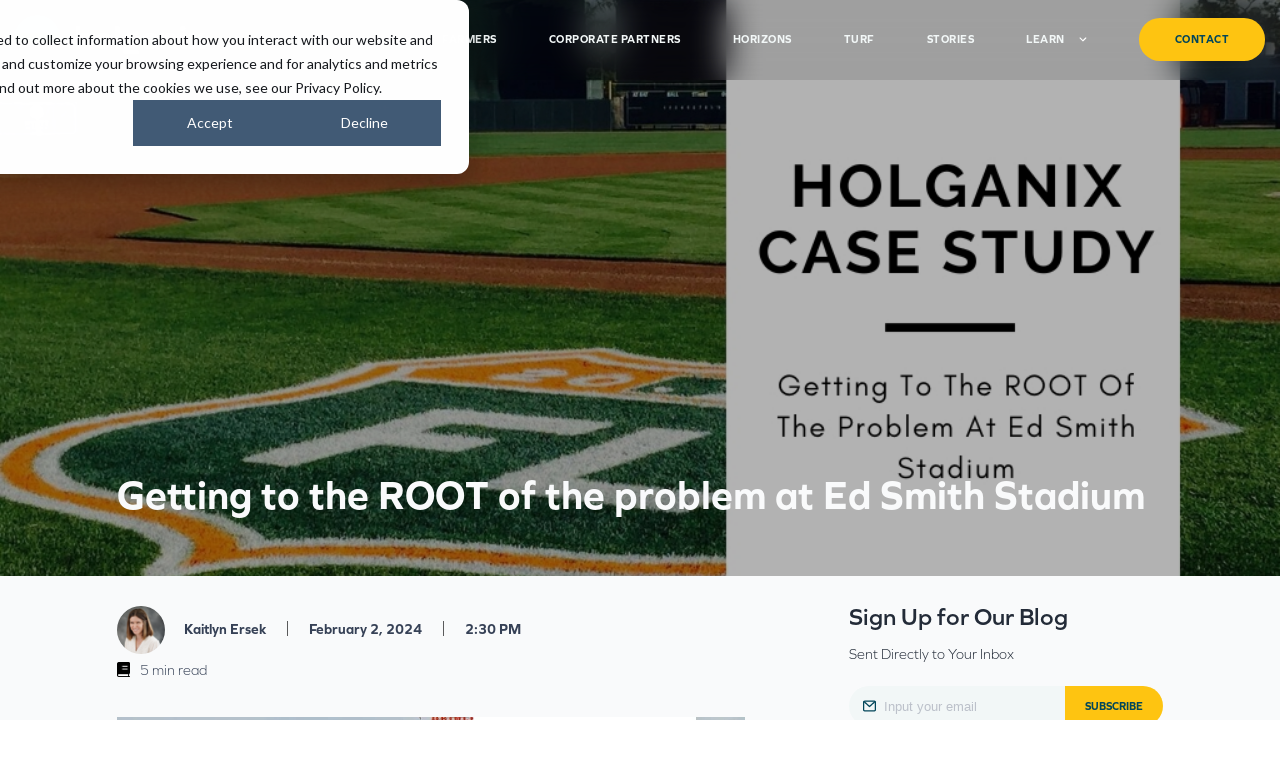

--- FILE ---
content_type: text/html; charset=UTF-8
request_url: https://www.holganix.com/blog/getting-to-the-root-of-the-problem-at-ed-smith-stadium
body_size: 15022
content:
<!doctype html><html lang="en-us"><head>
    <meta charset="utf-8">
    <title>Getting to the ROOT of the problem at Ed Smith Stadium</title>
    <link rel="shortcut icon" href="https://www.holganix.com/hubfs/holganix-180x180-2.ico">
    <!--<meta name="description" content="Discover how HGX Pro Bio 800 Golf helped improve the health and density of the turf at Ed Smith Stadium, reducing their need for inputs.">-->
    <meta name="description" content="Holganix Bio 800 charges soil with over 800 species of soil microbes to promote soil health, improve stress resistance and increase crop yield.">

    

    <link href="https://api.mapbox.com/mapbox-gl-js/v3.14.0/mapbox-gl.css" rel="stylesheet">
    <link rel="stylesheet" href="https://api.mapbox.com/mapbox-gl-js/plugins/mapbox-gl-geocoder/v5.0.1-dev/mapbox-gl-geocoder.css" type="text/css">
    <link rel="stylesheet" href="https://cdnjs.cloudflare.com/ajax/libs/fancybox/3.5.7/jquery.fancybox.min.css">

    
    <meta name="viewport" content="width=device-width, initial-scale=1">

    <script src="/hs/hsstatic/jquery-libs/static-1.1/jquery/jquery-1.7.1.js"></script>
<script>hsjQuery = window['jQuery'];</script>
    <meta property="og:description" content="Discover how HGX Pro Bio 800 Golf helped improve the health and density of the turf at Ed Smith Stadium, reducing their need for inputs.">
    <meta property="og:title" content="Getting to the ROOT of the problem at Ed Smith Stadium">
    <meta name="twitter:description" content="Discover how HGX Pro Bio 800 Golf helped improve the health and density of the turf at Ed Smith Stadium, reducing their need for inputs.">
    <meta name="twitter:title" content="Getting to the ROOT of the problem at Ed Smith Stadium">

    

    
    <style>
a.cta_button{-moz-box-sizing:content-box !important;-webkit-box-sizing:content-box !important;box-sizing:content-box !important;vertical-align:middle}.hs-breadcrumb-menu{list-style-type:none;margin:0px 0px 0px 0px;padding:0px 0px 0px 0px}.hs-breadcrumb-menu-item{float:left;padding:10px 0px 10px 10px}.hs-breadcrumb-menu-divider:before{content:'›';padding-left:10px}.hs-featured-image-link{border:0}.hs-featured-image{float:right;margin:0 0 20px 20px;max-width:50%}@media (max-width: 568px){.hs-featured-image{float:none;margin:0;width:100%;max-width:100%}}.hs-screen-reader-text{clip:rect(1px, 1px, 1px, 1px);height:1px;overflow:hidden;position:absolute !important;width:1px}
</style>

<link rel="stylesheet" href="https://www.holganix.com/hubfs/hub_generated/template_assets/1/190766841964/1769746546748/template_style.css">
<link rel="stylesheet" href="https://7052064.fs1.hubspotusercontent-na1.net/hubfs/7052064/hub_generated/module_assets/1/-27861982171/1769702924747/module_menu-section.min.css">
<link rel="stylesheet" href="/hs/hsstatic/AsyncSupport/static-1.501/sass/comments_listing_asset.css">
<!-- Editor Styles -->
<style id="hs_editor_style" type="text/css">
.widget_1748660606938-flexbox-positioning {
  display: -ms-flexbox !important;
  -ms-flex-direction: column !important;
  -ms-flex-align: center !important;
  -ms-flex-pack: start;
  display: flex !important;
  flex-direction: column !important;
  align-items: center !important;
  justify-content: flex-start;
}
.widget_1748660606938-flexbox-positioning > div {
  max-width: 100%;
  flex-shrink: 0 !important;
}
.widget_1754442128368-flexbox-positioning {
  display: -ms-flexbox !important;
  -ms-flex-direction: column !important;
  -ms-flex-align: center !important;
  -ms-flex-pack: start;
  display: flex !important;
  flex-direction: column !important;
  align-items: center !important;
  justify-content: flex-start;
}
.widget_1754442128368-flexbox-positioning > div {
  max-width: 100%;
  flex-shrink: 0 !important;
}
.widget_1754442310087-flexbox-positioning {
  display: -ms-flexbox !important;
  -ms-flex-direction: column !important;
  -ms-flex-align: center !important;
  -ms-flex-pack: start;
  display: flex !important;
  flex-direction: column !important;
  align-items: center !important;
  justify-content: flex-start;
}
.widget_1754442310087-flexbox-positioning > div {
  max-width: 100%;
  flex-shrink: 0 !important;
}
.widget_1748660517347-flexbox-positioning {
  display: -ms-flexbox !important;
  -ms-flex-direction: column !important;
  -ms-flex-align: center !important;
  -ms-flex-pack: start;
  display: flex !important;
  flex-direction: column !important;
  align-items: center !important;
  justify-content: flex-start;
}
.widget_1748660517347-flexbox-positioning > div {
  max-width: 100%;
  flex-shrink: 0 !important;
}
.widget_1748660578628-flexbox-positioning {
  display: -ms-flexbox !important;
  -ms-flex-direction: column !important;
  -ms-flex-align: center !important;
  -ms-flex-pack: start;
  display: flex !important;
  flex-direction: column !important;
  align-items: center !important;
  justify-content: flex-start;
}
.widget_1748660578628-flexbox-positioning > div {
  max-width: 100%;
  flex-shrink: 0 !important;
}
.widget_1748660551085-flexbox-positioning {
  display: -ms-flexbox !important;
  -ms-flex-direction: column !important;
  -ms-flex-align: center !important;
  -ms-flex-pack: start;
  display: flex !important;
  flex-direction: column !important;
  align-items: center !important;
  justify-content: flex-start;
}
.widget_1748660551085-flexbox-positioning > div {
  max-width: 100%;
  flex-shrink: 0 !important;
}
</style>
    

    

<!-- Global site tag (gtag.js) - Google AdWords: 820718510 -->
<link href="https://www.googletagmanager.com">
<link href="https://www.google-analytics.com">
<link href="https://tools.simpletexting.com/assets/ctaviewer.js">
<script async src="https://www.googletagmanager.com/gtag/js?id=AW-820718510"></script>
<script>
  window.dataLayer = window.dataLayer || [];
  function gtag(){dataLayer.push(arguments);}
  gtag('js', new Date());

  gtag('config', 'AW-820718510');
</script>
<!-- Event snippet for Sale conversion page
In your html page, add the snippet and call gtag_report_conversion when someone clicks on the chosen link or button. -->
<script>
    
function gtag_report_conversion(url) {
  var callback = function () {
    if (typeof(url) != 'undefined') {
      window.location = url;
    }
  };
  gtag('event', 'conversion', {
      'send_to': 'AW-820718510/YAg4CKuOtHsQrteshwM',
      'value': 1.0,
      'currency': 'USD',
      'transaction_id': '',
      'event_callback': callback
  });
  return false;
}
   
</script>

<!-- Event snippet for Lead conversion page
In your html page, add the snippet and call gtag_report_conversion when someone clicks on the chosen link or button. -->
<script>
   
function gtag_report_conversion(url) {
  var callback = function () {
    if (typeof(url) != 'undefined') {
      window.location = url;
    }
  };
  gtag('event', 'conversion', {
      'send_to': 'AW-820718510/aL2ZCLSOtHsQrteshwM',
      'event_callback': callback
  });
  return false;
}
    
</script>


<meta property="og:image" content="https://www.holganix.com/hubfs/Blog%20headers%20%232%20(67).jpg">
<meta property="og:image:width" content="1024">
<meta property="og:image:height" content="512">
<meta property="og:image:alt" content="Holganix Case Study">
<meta name="twitter:image" content="https://www.holganix.com/hubfs/Blog%20headers%20%232%20(67).jpg">
<meta name="twitter:image:alt" content="Holganix Case Study">

<meta property="og:url" content="https://www.holganix.com/blog/getting-to-the-root-of-the-problem-at-ed-smith-stadium">
<meta name="twitter:card" content="summary_large_image">

<link rel="canonical" href="https://www.holganix.com/blog/getting-to-the-root-of-the-problem-at-ed-smith-stadium">

<meta property="og:type" content="article">
<link rel="alternate" type="application/rss+xml" href="https://www.holganix.com/blog/rss.xml">
<meta name="twitter:domain" content="www.holganix.com">
<meta name="twitter:site" content="@Holganix">

<meta http-equiv="content-language" content="en-us">






    
    <link rel="stylesheet" href="https://www.holganix.com/hubfs/hub_generated/template_assets/1/203935545644/1769746546759/template_slick.min.css">
  <meta name="generator" content="HubSpot"></head>
  <body>
    <div class="body-wrapper   hs-content-id-4217397262 hs-blog-post hs-content-path-blog-getting-to-the-root-of-the-problem-at-ed-smit hs-content-name-getting-to-the-root-of-the-problem-at-ed-smith-sta hs-blog-name-the-holganix-blog hs-blog-id-1381549624">
      
      <div data-global-resource-path="New Site 2025/templates/partials/header.html"><header class="header">
  
  <div class="container-fluid header__dnd--top">
<div class="row-fluid-wrapper">
<div class="row-fluid">
<div class="span12 widget-span widget-type-cell " style="" data-widget-type="cell" data-x="0" data-w="12">

</div><!--end widget-span -->
</div>
</div>
</div>
  

  
  <div class="container header__container">
    <div class="header__logo">
      <div id="hs_cos_wrapper_header_logo" class="hs_cos_wrapper hs_cos_wrapper_widget hs_cos_wrapper_type_module widget-type-logo" style="" data-hs-cos-general-type="widget" data-hs-cos-type="module">
  






















  
  <span id="hs_cos_wrapper_header_logo_hs_logo_widget" class="hs_cos_wrapper hs_cos_wrapper_widget hs_cos_wrapper_type_logo" style="" data-hs-cos-general-type="widget" data-hs-cos-type="logo"><a href="/home" id="hs-link-header_logo_hs_logo_widget" style="border-width:0px;border:0px;"><img src="https://www.holganix.com/hubfs/holganix-logo-rev.svg" class="hs-image-widget " height="46" style="height: auto;width:190px;border-width:0px;border:0px;" width="190" alt="Holganix logo" title="Holganix logo" loading="eager"></a></span>
</div>
    </div>

    
    <div class="header__menu">
      <a id="mobicon" role="button" aria-label="open menu"><img src="https://www.holganix.com/hubfs/raw_assets/public/New%20Site%202025/images/mobicon.png" alt="menu icon"></a>
      <div id="desknav">
        <div id="hs_cos_wrapper_header_navigation_primary" class="hs_cos_wrapper hs_cos_wrapper_widget hs_cos_wrapper_type_module" style="" data-hs-cos-general-type="widget" data-hs-cos-type="module">





























<nav aria-label="Main menu" class="navigation-primary">
  
  
  <ul class="submenu level-1">
    
      

<li class="no-submenu menu-item hs-skip-lang-url-rewrite">
  <a href="https://www.holganix.com/farmer" class="menu-link">Farmers</a>
  
</li>

    
      

<li class="no-submenu menu-item hs-skip-lang-url-rewrite">
  <a href="https://www.holganix.com/partners" class="menu-link">Corporate Partners</a>
  
</li>

    
      

<li class="no-submenu menu-item hs-skip-lang-url-rewrite">
  <a href="https://www.holganix.com/horizons" class="menu-link">Horizons</a>
  
</li>

    
      

<li class="no-submenu menu-item hs-skip-lang-url-rewrite">
  <a href="https://www.holganix.com/turf" class="menu-link">Turf</a>
  
</li>

    
      

<li class="no-submenu menu-item hs-skip-lang-url-rewrite">
  <a href="https://www.holganix.com/stories" class="menu-link">Stories</a>
  
</li>

    
      

<li class="has-submenu menu-item hs-skip-lang-url-rewrite">
  <a href="javascript:;" class="menu-link">Learn</a>
  
  <input type="checkbox" id="Learn" class="submenu-toggle">
  <label class="menu-arrow" for="Learn">
    <span class="menu-arrow-bg">
      <span class="menu-arrow-icon"></span>
    </span>
  </label>
  
  
  <ul class="submenu level-2">
    
      

<li class="no-submenu menu-item hs-skip-lang-url-rewrite">
  <a href="https://www.holganix.com/knowledge" class="menu-link">Knowledge Hub</a>
  
</li>

    
      

<li class="no-submenu menu-item hs-skip-lang-url-rewrite">
  <a href="https://www.holganix.com/process" class="menu-link">Process</a>
  
</li>

    
      

<li class="no-submenu menu-item hs-skip-lang-url-rewrite">
  <a href="https://www.holganix.com/about" class="menu-link">About</a>
  
</li>

    
      

<li class="no-submenu menu-item hs-skip-lang-url-rewrite">
  <a href="https://www.holganix.com/knowledge#event_sec" class="menu-link">Events</a>
  
</li>

    
  </ul>

  
</li>

    
  </ul>

</nav></div>
        <!--<a href="/contact" class="cta contact" role="button" aria-label="contact us">Contact</a>-->
        <div class="hs-web-interactive-inline" style="" data-hubspot-wrapper-cta-id="196156795029"> 
 <a href="https://cta-service-cms2.hubspot.com/web-interactives/public/v1/track/click?encryptedPayload=AVxigLJAdo05mx55uUWyL4O7zFRyZEHBxChjNLCzue1HGIKWe3QRUUonI7QZ%2BmwqN2sREXfD90pzMZZWEcjWQZySHux6eFz8g0E2X2odk6KQuGQ7EWjNVOpB6DztGYgC7oYoj%2FGV9kVGFjOpEZILuCZQrR04vz%2B3XM2h%2BlR8zVasOZM5CdGJ&amp;portalId=18130" class="hs-inline-web-interactive-196156795029 cta contact  " data-hubspot-cta-id="196156795029"> contact </a> 
</div>
      </div>
    </div>
    

    
  </div><!-- end of container -->
  


  
</header>


    <div id="mobnav">
      <div id="mobnav_top">
       <a id="mobclose" role="button" aria-label="close menu"><img src="https://www.holganix.com/hubfs/raw_assets/public/New%20Site%202025/images/close2.png" alt="close"></a>
       <img id="logo2" src="https://www.holganix.com/hubfs/raw_assets/public/New%20Site%202025/images/holganix-logo-pos.svg" alt="logo">
      </div>
      <div id="mobnav_bottom">
        <div id="hs_cos_wrapper_header_navigation_secondary" class="hs_cos_wrapper hs_cos_wrapper_widget hs_cos_wrapper_type_module" style="" data-hs-cos-general-type="widget" data-hs-cos-type="module">





























<nav aria-label="Main menu" class="navigation-primary">
  
  
  <ul class="submenu level-1">
    
      

<li class="no-submenu menu-item hs-skip-lang-url-rewrite">
  <a href="https://www.holganix.com/farmer" class="menu-link">Farmers</a>
  
</li>

    
      

<li class="no-submenu menu-item hs-skip-lang-url-rewrite">
  <a href="https://www.holganix.com/partners" class="menu-link">Corporate Partners</a>
  
</li>

    
      

<li class="no-submenu menu-item hs-skip-lang-url-rewrite">
  <a href="https://www.holganix.com/horizons" class="menu-link">Horizons</a>
  
</li>

    
      

<li class="no-submenu menu-item hs-skip-lang-url-rewrite">
  <a href="https://www.holganix.com/turf" class="menu-link">Turf</a>
  
</li>

    
      

<li class="no-submenu menu-item hs-skip-lang-url-rewrite">
  <a href="https://www.holganix.com/stories" class="menu-link">Stories</a>
  
</li>

    
      

<li class="no-submenu menu-item hs-skip-lang-url-rewrite">
  <a href="https://www.holganix.com/knowledge" class="menu-link">Knowledge Hub</a>
  
</li>

    
      

<li class="no-submenu menu-item hs-skip-lang-url-rewrite">
  <a href="https://www.holganix.com/process" class="menu-link">Process</a>
  
</li>

    
      

<li class="no-submenu menu-item hs-skip-lang-url-rewrite">
  <a href="https://www.holganix.com/about" class="menu-link">About</a>
  
</li>

    
      

<li class="no-submenu menu-item hs-skip-lang-url-rewrite">
  <a href="https://www.holganix.com/knowledge#event_sec" class="menu-link">Events</a>
  
</li>

    
  </ul>

</nav></div>
      </div>
        <div class="hs-web-interactive-inline" style="" data-hubspot-wrapper-cta-id="196156795029"> 
 <a href="https://cta-service-cms2.hubspot.com/web-interactives/public/v1/track/click?encryptedPayload=AVxigLJAdo05mx55uUWyL4O7zFRyZEHBxChjNLCzue1HGIKWe3QRUUonI7QZ%2BmwqN2sREXfD90pzMZZWEcjWQZySHux6eFz8g0E2X2odk6KQuGQ7EWjNVOpB6DztGYgC7oYoj%2FGV9kVGFjOpEZILuCZQrR04vz%2B3XM2h%2BlR8zVasOZM5CdGJ&amp;portalId=18130" class="hs-inline-web-interactive-196156795029 cta contact  " data-hubspot-cta-id="196156795029"> contact </a> 
</div>
    </div></div>
      

      
<main style="background-color:#F9FAFB;">
  
  
  <!-- THIS CONTROLS FEATURED IMAGE BANNER -->
  
  
     <div class="blog_bannerholder">
       <img class="blog_banner" src="https://www.holganix.com/hubfs/raw_assets/public/New%20Site%202025/images/image_placeholder.png" style="background-image:url('https://www.holganix.com/hubfs/Blog%20headers%20%232%20%2867%29.jpg');" alt="Holganix Case Study">
       <div class="blog_titleholder"><div class="container container2"><div class="blog_title"><span id="hs_cos_wrapper_name" class="hs_cos_wrapper hs_cos_wrapper_meta_field hs_cos_wrapper_type_text" style="" data-hs-cos-general-type="meta_field" data-hs-cos-type="text">Getting to the ROOT of the problem at Ed Smith Stadium</span></div></div></div>
     </div>
  
  


  <div class="container container2">
    
    <div class="blog_left">
      
    
  <!-- THIS CONTROLS THE MAIN BLOG CONTENT -->
    
  
  
    <img class="article_profile" src="https://www.holganix.com/hubfs/055Holganix%202024.jpg" alt="profile photo">
  

  <span class="article_author">Kaitlyn Ersek</span>
  <span class="pipe">|</span>
  <span class="article_date date1">February 2, 2024</span>
  <span class="pipe">|</span>
  <span class="article_date date2">2:30 PM</span>
  
  <br>
      
  <span class="article_time"><img src="https://www.holganix.com/hubfs/raw_assets/public/New%20Site%202025/images/icon_book2.png" alt="book icon">5 min read</span>
  
  
  
  
   <span id="hs_cos_wrapper_post_body" class="hs_cos_wrapper hs_cos_wrapper_meta_field hs_cos_wrapper_type_rich_text" style="" data-hs-cos-general-type="meta_field" data-hs-cos-type="rich_text"><p style="line-height: 1.5em;"><img src="https://www.holganix.com/hs-fs/hubfs/Blog%20headers%20%232%20(67).jpg?width=1024&amp;height=512&amp;name=Blog%20headers%20%232%20(67).jpg" width="1024" height="512" loading="lazy" alt="Blog headers #2 (67)" style="height: auto; max-width: 100%; width: 1024px;" srcset="https://www.holganix.com/hs-fs/hubfs/Blog%20headers%20%232%20(67).jpg?width=512&amp;height=256&amp;name=Blog%20headers%20%232%20(67).jpg 512w, https://www.holganix.com/hs-fs/hubfs/Blog%20headers%20%232%20(67).jpg?width=1024&amp;height=512&amp;name=Blog%20headers%20%232%20(67).jpg 1024w, https://www.holganix.com/hs-fs/hubfs/Blog%20headers%20%232%20(67).jpg?width=1536&amp;height=768&amp;name=Blog%20headers%20%232%20(67).jpg 1536w, https://www.holganix.com/hs-fs/hubfs/Blog%20headers%20%232%20(67).jpg?width=2048&amp;height=1024&amp;name=Blog%20headers%20%232%20(67).jpg 2048w, https://www.holganix.com/hs-fs/hubfs/Blog%20headers%20%232%20(67).jpg?width=2560&amp;height=1280&amp;name=Blog%20headers%20%232%20(67).jpg 2560w, https://www.holganix.com/hs-fs/hubfs/Blog%20headers%20%232%20(67).jpg?width=3072&amp;height=1536&amp;name=Blog%20headers%20%232%20(67).jpg 3072w" sizes="(max-width: 1024px) 100vw, 1024px"></p>
<!--more-->
<p style="line-height: 1.5em; font-size: 16px;">When you become head groundskeeper for a world-class baseball field, you don’t expect it to be built on top of a landfill. But, for Dan Thomas’ <em>Ed Smith Stadium</em>, a training facility for the<strong> </strong><span style="font-weight: normal;">Baltimore Orioles</span> in Sarasota, Florida, that’s exactly what happened.</p>
<p style="line-height: 1.5em; font-size: 16px;">Beneath the 2.5 acres of manicured 54 Bermuda grass lies an old landfill.</p>
<p style="line-height: 1.5em; font-size: 16px;">“We don’t have the best growing conditions,” admits Dan. “It’s been a difficult time to get the grass growing consistently. And, when we do renovations, it’s not unusual to find trash and maybe even a tire or two.”&nbsp;</p>
<p style="line-height: 1.5em; font-size: 16px;">Dan started applying <a href="/bio-800-golf" rel="noopener">HGX Pro Bio 800<sup>+</sup> Golf</a> in the summer of 2014 after being referred to the product by a friend at the <a href="/blog/bid/70283/holganix-case-study-pirates-get-hooked-on-holganix" rel="noopener">Pittsburgh Pirates</a> (another Holganix user). “It took a few months for me to notice a huge difference when using Holganix.” But, with HGX Pro Bio 800<sup>+</sup> Golf, “the health of my turf is remarkable!”</p>
<p style="line-height: 1.5em; font-size: 16px;">“It is still a work in progress, but I am shocked at the results I’ve seen with Holganix. I didn’t think it could have this much of an effect on turf health, but HGX Pro Bio 800<sup>+</sup> Golf does.”</p>
<p style="line-height: 1.5em; font-size: 16px;">For Dan, increasing turf health meant, “getting to the <em>ROOT</em> of the problem.” To improve turf health and density, he needed to take care of the roots. With HGX Pro Bio 800<sup>+</sup> Golf, Ed Smith Stadium’s <a href="/blog/bid/69938/holganix-case-study-roots-make-holganix-a-no-brainer" rel="noopener">roots are much longer and denser.</a></p>
<p style="line-height: 1.5em; font-size: 16px;"><span>Dan has been able to improve the health and density of his turf by using HGX Pro Bio 800<sup>+</sup> Golf. Additionally, he has been able to reduce his inputs, including nitrogen fertilizer, fungicides, irrigation, and seeding.</span></p>
<p style="line-height: 1.5em; font-size: 16px;"><span><span style="font-size: 14px;"><img src="https://www.holganix.com/hs-fs/hubfs/Unknown-7.jpeg?width=721&amp;height=682&amp;name=Unknown-7.jpeg" alt="Baltimore orioles spring training" width="721" title="Baltimore orioles spring training" caption="false" data-constrained="true" style="width: 721px;" loading="lazy" height="682" srcset="https://www.holganix.com/hs-fs/hubfs/Unknown-7.jpeg?width=361&amp;height=341&amp;name=Unknown-7.jpeg 361w, https://www.holganix.com/hs-fs/hubfs/Unknown-7.jpeg?width=721&amp;height=682&amp;name=Unknown-7.jpeg 721w, https://www.holganix.com/hs-fs/hubfs/Unknown-7.jpeg?width=1082&amp;height=1023&amp;name=Unknown-7.jpeg 1082w, https://www.holganix.com/hs-fs/hubfs/Unknown-7.jpeg?width=1442&amp;height=1364&amp;name=Unknown-7.jpeg 1442w, https://www.holganix.com/hs-fs/hubfs/Unknown-7.jpeg?width=1803&amp;height=1705&amp;name=Unknown-7.jpeg 1803w, https://www.holganix.com/hs-fs/hubfs/Unknown-7.jpeg?width=2163&amp;height=2046&amp;name=Unknown-7.jpeg 2163w" sizes="(max-width: 721px) 100vw, 721px"></span></span><span></span></p>
<p style="line-height: 1.5; font-size: 16px;"><span> In this case study, </span><span> we'll be exploring the following topics as they relate to Ed Smith Stadium. Click the link to skip to the topic of your choosing! Or, continue scrolling to read the full story.</span></p>
<ol style="line-height: 1.5;">
<li style="line-height: 1.5; font-size: 16px;"><a href="#application-rates" rel="noopener"><span style="font-size: 16px;">Application rates</span></a></li>
<li style="line-height: 1.5; font-size: 16px;"><a href="#Fertilizer-reductions" rel="noopener"><span style="font-size: 16px;">Fertilizer reductions</span></a></li>
<li style="line-height: 1.5; font-size: 16px;"><a href="#irrigation-reductions" rel="noopener"><span style="font-size: 16px;">Irrigation reductions</span></a></li>
<li style="line-height: 1.5; font-size: 16px;"><a href="#seeding-reductions" rel="noopener"><span style="font-size: 16px;">Seeding reductions</span></a></li>
<li style="line-height: 1.5; font-size: 16px;"><a href="#fungicide-reductions" rel="noopener"><span style="font-size: 16px;">Fungicide reductions</span></a></li>
<li style="line-height: 1.5; font-size: 16px;"><a href="#Whats-in-jug" rel="noopener"><span style="font-size: 16px;">What's in a jug of HGX Pro Bio 800<sup>+ </sup>Golf?</span></a></li>
</ol>
<a id="application-rates" data-hs-anchor="true"></a>
<h2 style="line-height: 1.5em; font-size: 24px;">Application Rates</h2>
<p style="line-height: 1.5em; font-size: 16px;">Dan uses HGX Pro Bio 800<sup>+</sup> Golf every two weeks at the rate of one jug per acre. He tank mixes Bio 800<sup>+</sup> Golf with additional <a href="/blog/new-research-and-terminology-in-the-plant-and-soil-science" rel="noopener">soil amendments </a>and a few other additives. “We’ve seen really good results,” says Dan.</p>
<a id="Fertilizer-reductions" data-hs-anchor="true"></a>
<h2 style="line-height: 1.5em; font-size: 24px;">Fertilizer Reductions</h2>
<p style="line-height: 1.5em; font-size: 16px;"><span>Dan used to apply granular fertilizers once a month before using HGX Pro Bio 800<sup>+ </sup>Golf. Nowadays, he only applies fertilizer every six to eight weeks or sometimes even less frequently. He determines the need for fertilizer by conducting soil tests to keep track of nutrient deficiency. “I don't want to say we’ve reduced our synthetic fertilizer by 50% with HGX Pro Bio 800<sup>+</sup> Golf, but it’s pretty close!”</span></p>
<a id="irrigation-reductions" data-hs-anchor="true"></a>
<h2 style="line-height: 1.5em; font-size: 24px;">Irrigation Reductions</h2>
<p style="line-height: 1.5em; font-size: 16px;">Dan reported that ever since he began using HGX Pro Bio 800<sup>+</sup> Golf, the amount of irrigation his field requires has decreased significantly. Before using the product, his field needed to be irrigated for "one hour, five days a week." However, after using the product for more than a year, Dan has been able to reduce the irrigation time to just 30-35 minutes, and "that is without a syringe cycle in the Florida heat!”</p>
<p style="line-height: 1.5em;"><em><span style="font-size: 12px;"><img src="https://www.holganix.com/hs-fs/hubfs/orioles_2-836556-edited.jpeg?width=721&amp;name=orioles_2-836556-edited.jpeg" alt="organic sports turf management" width="721" title="organic sports turf management" caption="false" data-constrained="true" style="width: 721px;" srcset="https://www.holganix.com/hs-fs/hubfs/orioles_2-836556-edited.jpeg?width=361&amp;name=orioles_2-836556-edited.jpeg 361w, https://www.holganix.com/hs-fs/hubfs/orioles_2-836556-edited.jpeg?width=721&amp;name=orioles_2-836556-edited.jpeg 721w, https://www.holganix.com/hs-fs/hubfs/orioles_2-836556-edited.jpeg?width=1082&amp;name=orioles_2-836556-edited.jpeg 1082w, https://www.holganix.com/hs-fs/hubfs/orioles_2-836556-edited.jpeg?width=1442&amp;name=orioles_2-836556-edited.jpeg 1442w, https://www.holganix.com/hs-fs/hubfs/orioles_2-836556-edited.jpeg?width=1803&amp;name=orioles_2-836556-edited.jpeg 1803w, https://www.holganix.com/hs-fs/hubfs/orioles_2-836556-edited.jpeg?width=2163&amp;name=orioles_2-836556-edited.jpeg 2163w" sizes="(max-width: 721px) 100vw, 721px"></span>&nbsp;</em></p>
<a id="seeding-reductions" data-hs-anchor="true"></a>
<h2 style="line-height: 1.5em; font-size: 24px;">Seeding Reductions</h2>
<p style="line-height: 1.5em; font-size: 16px;">“We typically overseed between Thanksgiving and Christmas,” explains Dan. Normally, Dan does an initial round of seed followed by a second or third round to ensure the turf grows in dense. Since using Holganix Golf, “I only go out one round and then do a touch-up in certain areas. I’m not adding more seed, just getting more out of the seed I put down.” According to Dan, because of his results with seeding, he is going to lower his seed budget, saving money.</p>
<a id="fungicide-reductions" data-hs-anchor="true"></a>
<h2 style="line-height: 1.5em; font-size: 24px;">Fungicide Reductions</h2>
<p style="line-height: 1.5em;"><span style="font-size: 16px;">“I’ve seen an increase in disease suppression when using Holganix Golf with my fungicides,” says Dan. “We used to be constantly spraying fungicides.” Now, Dan applies much fewer fungicides (how much less?).</span></p>
<p style="line-height: 1.5em;"><span style="font-size: 16px;">According to Dan, when you are caring for turf, grounds managers need to be wary of creating a circle of hopelessness. “When you water the lawn, you keep the turf healthy but water leads to disease. Breaking that cycle means reducing your irrigation, which helps reduce your need for fungicides. Holganix helps break that cycle.”</span></p>
<p style="line-height: 1.5em;"><span style="font-size: 16px;">After years of working the turf at Ed Smith Stadium, Dan Thomas'&nbsp;hard work paid off&nbsp;when the stadium&nbsp;was named&nbsp;<em>Baseball Field of the Year&nbsp;</em>by STMA in 2016.&nbsp;</span></p>
<p style="line-height: 1.5em;"><span style="font-size: 14px;"><span style="font-size: 16px;">At the end of the day, Dan wants to reduce inputs and get more out of the little he does use. “We will never be 100% organic, but we are headed down the right road and I look forward to seeing where it takes us.”</span>&nbsp;</span><span style="font-size: 14px;"></span></p>
<a id="Whats-in-jug" data-hs-anchor="true"></a>
<h2 style="line-height: 1.5em; font-size: 24px;">What's in a jug of HGX Pro Bio 800<sup>+</sup> Golf?&nbsp;</h2>
<p>Unlike other plant probiotics, HGX Pro Bio 800<sup>+</sup><span>&nbsp;</span>products contain an entire microbiome or community of organisms that are<span>&nbsp;</span><em>both abundant and diverse.</em><span>&nbsp;</span>There are more than 800 species of active microbes, microbe food, and nutrient enhancers in a single jug of any HGX Pro Bio 800<sup>+</sup><span> Golf </span>product.</p>
<p>Download our Holganix Ingredient List and access our data to learn more!</p>
<p style="line-height: 1.5em;"><span style="font-size: 14px;"><!--HubSpot Call-to-Action Code --><span class="hs-cta-wrapper" id="hs-cta-wrapper-ab857d33-9c32-4524-81d3-20070ac1594c"><span class="hs-cta-node hs-cta-ab857d33-9c32-4524-81d3-20070ac1594c" id="hs-cta-ab857d33-9c32-4524-81d3-20070ac1594c"><!--[if lte IE 8]><div id="hs-cta-ie-element"></div><![endif]--><a href="https://cta-redirect.hubspot.com/cta/redirect/18130/ab857d33-9c32-4524-81d3-20070ac1594c"><img class="hs-cta-img" id="hs-cta-img-ab857d33-9c32-4524-81d3-20070ac1594c" style="border-width:0px;" src="https://no-cache.hubspot.com/cta/default/18130/ab857d33-9c32-4524-81d3-20070ac1594c.png" alt="Download: Holganix Bio 800+ Ingredient List&nbsp;"></a></span><script charset="utf-8" src="/hs/cta/cta/current.js"></script><script type="text/javascript"> hbspt.cta._relativeUrls=true;hbspt.cta.load(18130, 'ab857d33-9c32-4524-81d3-20070ac1594c', {"useNewLoader":"true","region":"na1"}); </script></span><!-- end HubSpot Call-to-Action Code --></span></p></span>
  

   <div id="blog_tags">
      <div class="tags_inner">
      Topics:&nbsp;
      
        <a class="post_tag" href="https://www.holganix.com/blog/topic/sports-turf">sports turf<span class="comma">, </span></a>
      
        <a class="post_tag" href="https://www.holganix.com/blog/topic/holganix-reviews">holganix reviews<span class="comma">, </span></a>
      
        <a class="post_tag" href="https://www.holganix.com/blog/topic/golf-course">golf course<span class="comma">, </span></a>
      
        <a class="post_tag" href="https://www.holganix.com/blog/topic/story">story<span class="comma">, </span></a>
      
      </div>
   </div>
  

      
      
    
      <div id="blog_comments">
      <div id="hs_cos_wrapper_blog_comments_heading" class="hs_cos_wrapper hs_cos_wrapper_widget hs_cos_wrapper_type_module widget-type-header" style="" data-hs-cos-general-type="widget" data-hs-cos-type="module">



<span id="hs_cos_wrapper_blog_comments_heading_" class="hs_cos_wrapper hs_cos_wrapper_widget hs_cos_wrapper_type_header" style="" data-hs-cos-general-type="widget" data-hs-cos-type="header"><p>Comments</p></span></div>
      <div id="hs_cos_wrapper_blog_comments" class="hs_cos_wrapper hs_cos_wrapper_widget hs_cos_wrapper_type_module widget-type-blog_comments" style="" data-hs-cos-general-type="widget" data-hs-cos-type="module"><span id="hs_cos_wrapper_blog_comments_blog_comments" class="hs_cos_wrapper hs_cos_wrapper_widget hs_cos_wrapper_type_blog_comments" style="" data-hs-cos-general-type="widget" data-hs-cos-type="blog_comments">
<div class="section post-footer">
    <div id="comments-listing" class="new-comments"></div>
    
      <div id="hs_form_target_824abce1-a8ad-44e1-99b7-1bdc1ea4d8c0"></div>
      
      
      
      
    
</div>

</span></div>
      </div>
    
  
                                        
                                             
    </div><!-- end of blog left side -->  
      
      
    
    
    
    
    
    <div class="blog_right">
      
   <div class="blog_subscribe subscribe_form">
       <div id="hs_cos_wrapper_module_1755117434613604" class="hs_cos_wrapper hs_cos_wrapper_widget hs_cos_wrapper_type_module" style="" data-hs-cos-general-type="widget" data-hs-cos-type="module"><span id="hs_cos_wrapper_module_1755117434613604_" class="hs_cos_wrapper hs_cos_wrapper_widget hs_cos_wrapper_type_form" style="" data-hs-cos-general-type="widget" data-hs-cos-type="form"><h3 id="hs_cos_wrapper_form_217798396_title" class="hs_cos_wrapper form-title" data-hs-cos-general-type="widget_field" data-hs-cos-type="text"></h3>

<div id="hs_form_target_form_217798396"></div>









</span></div>
   </div>
      
      
  <div id="blog_tabs">
    
    <a class="tablink link_recent linkactive" data="recent">Recent</a>
    <a class="tablink link_popular" data="popular">Popular</a>
    
  <div class="blog_tab tab_recent tabactive">

  
  
  

    <a class="article_row" href="https://www.holganix.com/blog/5-takeaways-from-davos">
      <div class="article_pic"><img src="https://www.holganix.com/hubfs/Blog%20headers%20%232%20(6)-2.jpg" alt="thumbnail"></div>
      <div class="article_title">5 Takeaways from Davos: How Resources, Resilience and Risk Are Quietly Rewriting Strategy</div>
    </a>

  

    <a class="article_row" href="https://www.holganix.com/blog/what-we-learned-at-farmcon-2026">
      <div class="article_pic"><img src="https://www.holganix.com/hubfs/Blog%20headers%20%232%20(31).jpg" alt="thumbnail"></div>
      <div class="article_title">WHAT WE LEARNED AT FARMCON 2026</div>
    </a>

  

    <a class="article_row" href="https://www.holganix.com/blog/soil-as-infrastructure-how-the-real-asset-beneath-our-feet-is-being-repriced">
      <div class="article_pic"><img src="https://www.holganix.com/hubfs/Blog%20headers%20%232%20(1)-4.jpg" alt="thumbnail"></div>
      <div class="article_title">Soil As Infrastructure: How the Real Asset Beneath Our Feet Is Being Repriced</div>
    </a>

  

    <a class="article_row" href="https://www.holganix.com/blog/how-carbon-gets-dirty-the-science-of-moving-carbon-from-air-to-soil">
      <div class="article_pic"><img src="https://www.holganix.com/hubfs/Blog%20headers%20%232%20(7)-2.jpg" alt="thumbnail"></div>
      <div class="article_title">How Carbon Gets Dirty: The Science of Moving Carbon From Air to Soil</div>
    </a>

  

    <a class="article_row" href="https://www.holganix.com/blog/stance-capital-case-study">
      <div class="article_pic"><img src="https://www.holganix.com/hubfs/Blog%20headers%20%232%20(28)-1.jpg" alt="thumbnail"></div>
      <div class="article_title">Holganix Case Study: Stance Capital</div>
    </a>

  

    <a class="article_row" href="https://www.holganix.com/blog/a-season-of-gratitude-from-barrett-ersek-ceo-holganix-inc">
      <div class="article_pic"><img src="https://www.holganix.com/hubfs/Blog%20headers%20%232%20(26)-1.jpg" alt="thumbnail"></div>
      <div class="article_title">A Season of Gratitude from Barrett Ersek, CEO Holganix, Inc.</div>
    </a>

  
  

  </div>
    
  <div class="blog_tab tab_popular">
     
  
  
  

    <a class="article_row" href="https://www.holganix.com/blog/monocots-vs-dicots-what-you-need-to-know">
      <div class="article_pic"><img src="https://www.holganix.com/hubfs/screen_shot_2012-09-12_at_2.16.01_pm%20(1).webp" alt="thumbnail"></div>
      <div class="article_title">Monocots vs Dicots: What You Need To Know</div>
    </a>

  

    <a class="article_row" href="https://www.holganix.com/blog/4-key-soil-types-advantages-and-disadvantages">
      <div class="article_pic"><img src="https://www.holganix.com/hubfs/WWW.hOLGANIX.COM%20(3)-1%20(1).webp" alt="thumbnail"></div>
      <div class="article_title">4 Key Soil Types: Advantages and Disadvantages</div>
    </a>

  

    <a class="article_row" href="https://www.holganix.com/blog/8-advantages-and-disadvantages-of-using-organic-fertilizer">
      <div class="article_pic"><img src="https://www.holganix.com/hubfs/8%20(1)-831535-2.webp" alt="thumbnail"></div>
      <div class="article_title">8 Advantages and Disadvantages of Using Organic Fertilizer</div>
    </a>

  

    <a class="article_row" href="https://www.holganix.com/blog/10-inspirational-quotes-on-soil">
      <div class="article_pic"><img src="https://www.holganix.com/hubfs/North%20Bound.png" alt="thumbnail"></div>
      <div class="article_title">10 Inspirational Quotes On Soil</div>
    </a>

  

    <a class="article_row" href="https://www.holganix.com/blog/humus-why-is-humus-important-how-do-you-increase-soil-humus-content">
      <div class="article_pic"><img src="https://www.holganix.com/hubfs/Blog%20header.webp" alt="thumbnail"></div>
      <div class="article_title">Humus: Why Is Humus Important? How Do You Increase Soil Humus Content?</div>
    </a>

  

    <a class="article_row" href="https://www.holganix.com/blog/top-10-threats-to-soil-health">
      <div class="article_pic"><img src="https://www.holganix.com/hubfs/blog%20header-3.jpg" alt="thumbnail"></div>
      <div class="article_title">Top 10 Threats to Soil Health</div>
    </a>

  
  
  
  </div>
      
    
  </div><!-- end of tab section -->
      
      
      
      
  <div id="blog_topics">
    
    <div class="list_title">Lists by Topic </div>
  

<ul>

<li><a href="https://www.holganix.com/blog/topic/blog">blog (423)</a></li>

<li><a href="https://www.holganix.com/blog/topic/lawn-care">lawn care (378)</a></li>

<li><a href="https://www.holganix.com/blog/topic/agriculture">agriculture (221)</a></li>

<li><a href="https://www.holganix.com/blog/topic/golf-course">golf course (205)</a></li>

<li><a href="https://www.holganix.com/blog/topic/sports-turf">sports turf (202)</a></li>

<li><a href="https://www.holganix.com/blog/topic/holganix-reviews">holganix reviews (168)</a></li>

<li><a href="https://www.holganix.com/blog/topic/story">story (126)</a></li>

<li><a href="https://www.holganix.com/blog/topic/holganix-bio-800">Holganix Bio 800 (32)</a></li>

<li><a href="https://www.holganix.com/blog/topic/farmers">farmers (28)</a></li>

<li><a href="https://www.holganix.com/blog/topic/soil-health">soil health (24)</a></li>

<li><a href="https://www.holganix.com/blog/topic/soil">soil (17)</a></li>

<li><a href="https://www.holganix.com/blog/topic/trees">trees (16)</a></li>

<li><a href="https://www.holganix.com/blog/topic/webinar">webinar (16)</a></li>

<li><a href="https://www.holganix.com/blog/topic/holganix-bio-800-breakdown">Holganix Bio 800 Breakdown (14)</a></li>

<li><a href="https://www.holganix.com/blog/topic/holganix-case-studies">holganix case studies (12)</a></li>

<li><a href="https://www.holganix.com/blog/topic/holganix-bio-800-agriculture">Holganix Bio 800 Agriculture (11)</a></li>

<li><a href="https://www.holganix.com/blog/topic/soil-heath">Soil heath (10)</a></li>

<li><a href="https://www.holganix.com/blog/topic/soil-microbes">soil microbes (10)</a></li>

<li><a href="https://www.holganix.com/blog/topic/holganix-bio-800-revive">Holganix Bio 800+ Revive (9)</a></li>

<li><a href="https://www.holganix.com/blog/topic/carbon">carbon (9)</a></li>

<li><a href="https://www.holganix.com/blog/topic/crop-residue">crop residue (8)</a></li>

<li><a href="https://www.holganix.com/blog/topic/holganix-results">holganix results (8)</a></li>

<li><a href="https://www.holganix.com/blog/topic/hgx">HGX (7)</a></li>

<li><a href="https://www.holganix.com/blog/topic/fertilizer">fertilizer (7)</a></li>

<li><a href="https://www.holganix.com/blog/topic/gratitude">Gratitude (6)</a></li>

</ul>
  
      </div><!-- end of topics -->
      

    </div><!-- end of blog right side -->
    

  </div><!-- end of blog container -->
  

  
  
  
  
  <div id="blog_related">
    
    <div class="container">
      
    <h1 class="related_title">Related Posts</h1>
    
  
  
  
  
  
    <a href="https://www.holganix.com/blog/gratitude-and-reflection-a-message-from-barrett-ersek-ceo-of-holganix" class="article_block" target="_parent">
      <div class="article_pic"><img src="https://www.holganix.com/hubfs/Blog%20headers%20%232-12.jpg" alt="thumbnail"></div>
      <div class="article_title">Gratitude &amp; Reflection: A Message from Barrett Ersek, CEO of Holganix</div>
      <div class="article_blurb">A letter and video message by Holganix CEO, Barrett Ersek. As Thanksgiving approaches, it’s a time to pause, reflect, and express gratitude for the bl...</div>
      
         <img class="article_profile" src="https://www.holganix.com/hubfs/123Holganix%202024.jpg" alt="profile photo">
      
      <div class="article_author">Barrett Ersek <span class="pipe">|</span> November 22, 2024</div>
      <div class="article_time"><img src="https://www.holganix.com/hubfs/raw_assets/public/New%20Site%202025/images/icon_book2.png" alt="book icon">5 min read</div>
    </a>
  

  
    <a href="https://www.holganix.com/blog/im-a-firm-believer-in-holganix-jeffrey-koch-glenmaura-national-golf-club" class="article_block" target="_parent">
      <div class="article_pic"><img src="https://www.holganix.com/hubfs/WWW.hOLGANIX.COM%20(15).png" alt="thumbnail"></div>
      <div class="article_title">"I'm a firm believer in Holganix" - Jeffrey Koch, Glenmaura National Golf Club</div>
      <div class="article_blurb">“Other superintendents have reached out and asked me about Holganix Bio 800+ Golf,” says Jeffrey Koch, Superintendent of Glenmaura National Golf Club ...</div>
      
         <img class="article_profile" src="https://www.holganix.com/hubfs/055Holganix%202024.jpg" alt="profile photo">
      
      <div class="article_author">Kaitlyn Ersek <span class="pipe">|</span> February 17, 2015</div>
      <div class="article_time"><img src="https://www.holganix.com/hubfs/raw_assets/public/New%20Site%202025/images/icon_book2.png" alt="book icon">5 min read</div>
    </a>
  

  
    <a href="https://www.holganix.com/blog/the-greatest-groundskeeper-in-sports-turf-history" class="article_block" target="_parent">
      <div class="article_pic"><img src="https://www.holganix.com/hubfs/Blog%20headers%20%232.png" alt="thumbnail"></div>
      <div class="article_title">The Greatest Groundskeeper in Sports Turf History</div>
      <div class="article_blurb">At 90 years old, George Tacoma has prepared the field for every Super Bowl ever played. George has undergone a litany of groundskeeping adventures, fr...</div>
      
         <img class="article_profile" src="https://www.holganix.com/hubfs/055Holganix%202024.jpg" alt="profile photo">
      
      <div class="article_author">Kaitlyn Ersek <span class="pipe">|</span> February 18, 2021</div>
      <div class="article_time"><img src="https://www.holganix.com/hubfs/raw_assets/public/New%20Site%202025/images/icon_book2.png" alt="book icon">4 min read</div>
    </a>
  


  
      
    </div><!-- end of container -->
    
  </div><!-- end of related section -->
  
  
  
  
  
  
<script>
  
/************* TAB SWITCHING ****************/
   
$(".tablink").click(function() {

 $(".tablink").removeClass("linkactive");
 $(".blog_tab").removeClass("tabactive");
 $(".tab_" + $(this).attr("data")).addClass("tabactive");
 $(".link_" + $(this).attr("data")).addClass("linkactive");

});
  
  
  
  
</script> 
  
  
<!-- CUSTOM EDITOR FIELDS ->











  
</main>


      
      <div data-global-resource-path="New Site 2025/templates/partials/footer.html"><img class="colorbar" src="//18130.fs1.hubspotusercontent-na1.net/hubfs/18130/raw_assets/public/New%20Site%202025/images/colorbar.png" alt="colored bar">
<!--<div class="colorbar2"></div>-->


<footer id="footer">
  
    
  <div class="container-fluid header__dnd--top">
<div class="row-fluid-wrapper">
<div class="row-fluid">
<div class="span12 widget-span widget-type-cell " style="" data-widget-type="cell" data-x="0" data-w="12">

</div><!--end widget-span -->
</div>
</div>
</div>
  

  
  <div class="container">
    
    <div class="footerblock footer_logo">
        <div id="hs_cos_wrapper_footer_logo" class="hs_cos_wrapper hs_cos_wrapper_widget hs_cos_wrapper_type_module widget-type-logo" style="" data-hs-cos-general-type="widget" data-hs-cos-type="module">
  






















  
  <span id="hs_cos_wrapper_footer_logo_hs_logo_widget" class="hs_cos_wrapper hs_cos_wrapper_widget hs_cos_wrapper_type_logo" style="" data-hs-cos-general-type="widget" data-hs-cos-type="logo"><a href="/home" id="hs-link-footer_logo_hs_logo_widget" style="border-width:0px;border:0px;"><img src="https://www.holganix.com/hubfs/holganix-logo-rev.svg" class="hs-image-widget " height="46" style="height: auto;width:190px;border-width:0px;border:0px;" width="190" alt="holganix logo" title="holganix logo" loading="eager"></a></span>
</div>
    </div>
    
    <div class="footerblock footer_nav">
      <div class="container-fluid footercol">
<div class="row-fluid-wrapper">
<div class="row-fluid">
<div class="span12 widget-span widget-type-cell " style="" data-widget-type="cell" data-x="0" data-w="12">

<div class="row-fluid-wrapper row-depth-1 row-number-1 dnd-section">
<div class="row-fluid ">
<div class="span12 widget-span widget-type-cell dnd-column" style="" data-widget-type="cell" data-x="0" data-w="12">

<div class="row-fluid-wrapper row-depth-1 row-number-2 dnd-row">
<div class="row-fluid ">
<div class="span12 widget-span widget-type-custom_widget dnd-module" style="" data-widget-type="custom_widget" data-x="0" data-w="12">
<div id="hs_cos_wrapper_widget_1748641513257" class="hs_cos_wrapper hs_cos_wrapper_widget hs_cos_wrapper_type_module widget-type-rich_text" style="" data-hs-cos-general-type="widget" data-hs-cos-type="module"><span id="hs_cos_wrapper_widget_1748641513257_" class="hs_cos_wrapper hs_cos_wrapper_widget hs_cos_wrapper_type_rich_text" style="" data-hs-cos-general-type="widget" data-hs-cos-type="rich_text"><div class="colheading"><strong>Company</strong></div>
<p><a href="https://www.holganix.com" rel="noopener">Home</a></p>
<p><a href="/about" rel="noopener">About</a></p>
<p><a href="/process" rel="noopener">Our Process</a></p>
<p><a href="/contact" rel="noopener">Contact Us</a></p></span></div>

</div><!--end widget-span -->
</div><!--end row-->
</div><!--end row-wrapper -->

</div><!--end widget-span -->
</div><!--end row-->
</div><!--end row-wrapper -->

</div><!--end widget-span -->
</div>
</div>
</div>
       <div class="container-fluid footercol">
<div class="row-fluid-wrapper">
<div class="row-fluid">
<div class="span12 widget-span widget-type-cell " style="" data-widget-type="cell" data-x="0" data-w="12">

<div class="row-fluid-wrapper row-depth-1 row-number-1 dnd-section">
<div class="row-fluid ">
<div class="span12 widget-span widget-type-cell dnd-column" style="" data-widget-type="cell" data-x="0" data-w="12">

<div class="row-fluid-wrapper row-depth-1 row-number-2 dnd-row">
<div class="row-fluid ">
<div class="span12 widget-span widget-type-custom_widget dnd-module" style="" data-widget-type="custom_widget" data-x="0" data-w="12">
<div id="hs_cos_wrapper_widget_1748642057164" class="hs_cos_wrapper hs_cos_wrapper_widget hs_cos_wrapper_type_module widget-type-rich_text" style="" data-hs-cos-general-type="widget" data-hs-cos-type="module"><span id="hs_cos_wrapper_widget_1748642057164_" class="hs_cos_wrapper hs_cos_wrapper_widget hs_cos_wrapper_type_rich_text" style="" data-hs-cos-general-type="widget" data-hs-cos-type="rich_text"><div class="colheading"><strong>Products&nbsp;&amp; Services</strong></div>
<p><a href="https://www.holganix.com/farmer" rel="noopener">For Farmers</a></p>
<p><a href="/partners" rel="noopener">For Corporate Partners</a></p>
<p><a href="/turf" rel="noopener"><span>For Turf Pros</span></a></p></span></div>

</div><!--end widget-span -->
</div><!--end row-->
</div><!--end row-wrapper -->

</div><!--end widget-span -->
</div><!--end row-->
</div><!--end row-wrapper -->

</div><!--end widget-span -->
</div>
</div>
</div>
       <div class="container-fluid footercol">
<div class="row-fluid-wrapper">
<div class="row-fluid">
<div class="span12 widget-span widget-type-cell " style="" data-widget-type="cell" data-x="0" data-w="12">

<div class="row-fluid-wrapper row-depth-1 row-number-1 dnd-section">
<div class="row-fluid ">
<div class="span12 widget-span widget-type-cell dnd-column" style="" data-widget-type="cell" data-x="0" data-w="12">

<div class="row-fluid-wrapper row-depth-1 row-number-2 dnd-row">
<div class="row-fluid ">
<div class="span12 widget-span widget-type-custom_widget dnd-module" style="" data-widget-type="custom_widget" data-x="0" data-w="12">
<div id="hs_cos_wrapper_widget_1748658773408" class="hs_cos_wrapper hs_cos_wrapper_widget hs_cos_wrapper_type_module widget-type-rich_text" style="" data-hs-cos-general-type="widget" data-hs-cos-type="module"><span id="hs_cos_wrapper_widget_1748658773408_" class="hs_cos_wrapper hs_cos_wrapper_widget hs_cos_wrapper_type_rich_text" style="" data-hs-cos-general-type="widget" data-hs-cos-type="rich_text"><div class="colheading"><strong>Resources</strong></div>
<p><a href="/knowledge" rel="noopener">Knowledge Hub</a></p>
<p><a href="/stories" rel="noopener"><span>Proof &amp; Stories</span></a></p></span></div>

</div><!--end widget-span -->
</div><!--end row-->
</div><!--end row-wrapper -->

</div><!--end widget-span -->
</div><!--end row-->
</div><!--end row-wrapper -->

</div><!--end widget-span -->
</div>
</div>
</div>
    </div>
    
    
    <div class="footerblock subscribe_form">
      <div class="container-fluid subform">
<div class="row-fluid-wrapper">
<div class="row-fluid">
<div class="span12 widget-span widget-type-cell " style="" data-widget-type="cell" data-x="0" data-w="12">

<div class="row-fluid-wrapper row-depth-1 row-number-1 dnd-section">
<div class="row-fluid ">
<div class="span12 widget-span widget-type-cell dnd-column" style="" data-widget-type="cell" data-x="0" data-w="12">

<div class="row-fluid-wrapper row-depth-1 row-number-2 dnd-row">
<div class="row-fluid ">
<div class="span12 widget-span widget-type-custom_widget dnd-module" style="" data-widget-type="custom_widget" data-x="0" data-w="12">
<div id="hs_cos_wrapper_widget_1748663553575" class="hs_cos_wrapper hs_cos_wrapper_widget hs_cos_wrapper_type_module widget-type-form" style="" data-hs-cos-general-type="widget" data-hs-cos-type="module">


	



	<span id="hs_cos_wrapper_widget_1748663553575_" class="hs_cos_wrapper hs_cos_wrapper_widget hs_cos_wrapper_type_form" style="" data-hs-cos-general-type="widget" data-hs-cos-type="form">
<div id="hs_form_target_widget_1748663553575"></div>








</span>
</div>

</div><!--end widget-span -->
</div><!--end row-->
</div><!--end row-wrapper -->

</div><!--end widget-span -->
</div><!--end row-->
</div><!--end row-wrapper -->

</div><!--end widget-span -->
</div>
</div>
</div>
    </div>
    
                  
    <div style="clear:both; margin-top:70px;"></div>
    
    <div class="socials">
      <div class="container-fluid social_link">
<div class="row-fluid-wrapper">
<div class="row-fluid">
<div class="span12 widget-span widget-type-cell " style="" data-widget-type="cell" data-x="0" data-w="12">

<div class="row-fluid-wrapper row-depth-1 row-number-1 dnd-section">
<div class="row-fluid ">
<div class="span12 widget-span widget-type-cell dnd-column" style="" data-widget-type="cell" data-x="0" data-w="12">

<div class="row-fluid-wrapper row-depth-1 row-number-2 dnd-row">
<div class="row-fluid ">
<div class="span12 widget-span widget-type-custom_widget widget_1748660606938-flexbox-positioning dnd-module" style="" data-widget-type="custom_widget" data-x="0" data-w="12">
<div id="hs_cos_wrapper_widget_1748660606938" class="hs_cos_wrapper hs_cos_wrapper_widget hs_cos_wrapper_type_module widget-type-linked_image" style="" data-hs-cos-general-type="widget" data-hs-cos-type="module">
    






  



<span id="hs_cos_wrapper_widget_1748660606938_" class="hs_cos_wrapper hs_cos_wrapper_widget hs_cos_wrapper_type_linked_image" style="" data-hs-cos-general-type="widget" data-hs-cos-type="linked_image"><a href="https://www.youtube.com/@Holganix" target="_blank" id="hs-link-widget_1748660606938_" rel="noopener" style="border-width:0px;border:0px;"><img src="https://www.holganix.com/hubfs/icon-square-yt.png" class="hs-image-widget " style="max-width: 100%; height: auto;" alt="icon-square-yt" title="icon-square-yt" loading="lazy"></a></span></div>

</div><!--end widget-span -->
</div><!--end row-->
</div><!--end row-wrapper -->

</div><!--end widget-span -->
</div><!--end row-->
</div><!--end row-wrapper -->

</div><!--end widget-span -->
</div>
</div>
</div>
      <div class="container-fluid social_link">
<div class="row-fluid-wrapper">
<div class="row-fluid">
<div class="span12 widget-span widget-type-cell " style="" data-widget-type="cell" data-x="0" data-w="12">

<div class="row-fluid-wrapper row-depth-1 row-number-1 dnd-section">
<div class="row-fluid ">
<div class="span12 widget-span widget-type-cell dnd-column" style="" data-widget-type="cell" data-x="0" data-w="12">

<div class="row-fluid-wrapper row-depth-1 row-number-2 dnd-row">
<div class="row-fluid ">
<div class="span12 widget-span widget-type-custom_widget dnd-module widget_1754442128368-flexbox-positioning" style="" data-widget-type="custom_widget" data-x="0" data-w="12">
<div id="hs_cos_wrapper_widget_1754442128368" class="hs_cos_wrapper hs_cos_wrapper_widget hs_cos_wrapper_type_module widget-type-linked_image" style="" data-hs-cos-general-type="widget" data-hs-cos-type="module">
    






  



<span id="hs_cos_wrapper_widget_1754442128368_" class="hs_cos_wrapper hs_cos_wrapper_widget hs_cos_wrapper_type_linked_image" style="" data-hs-cos-general-type="widget" data-hs-cos-type="linked_image"><a href="https://www.instagram.com/holganixag/" target="_blank" id="hs-link-widget_1754442128368_" rel="noopener" style="border-width:0px;border:0px;"><img src="https://www.holganix.com/hubfs/icon-square-ig.png" class="hs-image-widget " style="max-width: 100%; height: auto;" alt="icon-square-ig" title="icon-square-ig" loading="lazy"></a></span></div>

</div><!--end widget-span -->
</div><!--end row-->
</div><!--end row-wrapper -->

</div><!--end widget-span -->
</div><!--end row-->
</div><!--end row-wrapper -->

</div><!--end widget-span -->
</div>
</div>
</div>
      <div class="container-fluid social_link">
<div class="row-fluid-wrapper">
<div class="row-fluid">
<div class="span12 widget-span widget-type-cell " style="" data-widget-type="cell" data-x="0" data-w="12">

<div class="row-fluid-wrapper row-depth-1 row-number-1 dnd-section">
<div class="row-fluid ">
<div class="span12 widget-span widget-type-cell dnd-column" style="" data-widget-type="cell" data-x="0" data-w="12">

<div class="row-fluid-wrapper row-depth-1 row-number-2 dnd-row">
<div class="row-fluid ">
<div class="span12 widget-span widget-type-custom_widget widget_1754442310087-flexbox-positioning dnd-module" style="" data-widget-type="custom_widget" data-x="0" data-w="12">
<div id="hs_cos_wrapper_widget_1754442310087" class="hs_cos_wrapper hs_cos_wrapper_widget hs_cos_wrapper_type_module widget-type-linked_image" style="" data-hs-cos-general-type="widget" data-hs-cos-type="module">
    






  



<span id="hs_cos_wrapper_widget_1754442310087_" class="hs_cos_wrapper hs_cos_wrapper_widget hs_cos_wrapper_type_linked_image" style="" data-hs-cos-general-type="widget" data-hs-cos-type="linked_image"><a href="https://www.tiktok.com/@holganix" target="_blank" id="hs-link-widget_1754442310087_" rel="noopener" style="border-width:0px;border:0px;"><img src="https://www.holganix.com/hubfs/icon-square-tt.png" class="hs-image-widget " style="max-width: 100%; height: auto;" alt="icon-square-tt" title="icon-square-tt" loading="lazy"></a></span></div>

</div><!--end widget-span -->
</div><!--end row-->
</div><!--end row-wrapper -->

</div><!--end widget-span -->
</div><!--end row-->
</div><!--end row-wrapper -->

</div><!--end widget-span -->
</div>
</div>
</div>
      <div class="container-fluid social_link">
<div class="row-fluid-wrapper">
<div class="row-fluid">
<div class="span12 widget-span widget-type-cell " style="" data-widget-type="cell" data-x="0" data-w="12">

<div class="row-fluid-wrapper row-depth-1 row-number-1 dnd-section">
<div class="row-fluid ">
<div class="span12 widget-span widget-type-cell dnd-column" style="" data-widget-type="cell" data-x="0" data-w="12">

<div class="row-fluid-wrapper row-depth-1 row-number-2 dnd-row">
<div class="row-fluid ">
<div class="span12 widget-span widget-type-custom_widget widget_1748660517347-flexbox-positioning dnd-module" style="" data-widget-type="custom_widget" data-x="0" data-w="12">
<div id="hs_cos_wrapper_widget_1748660517347" class="hs_cos_wrapper hs_cos_wrapper_widget hs_cos_wrapper_type_module widget-type-linked_image" style="" data-hs-cos-general-type="widget" data-hs-cos-type="module">
    






  



<span id="hs_cos_wrapper_widget_1748660517347_" class="hs_cos_wrapper hs_cos_wrapper_widget hs_cos_wrapper_type_linked_image" style="" data-hs-cos-general-type="widget" data-hs-cos-type="linked_image"><a href="https://www.facebook.com/holganix/" target="_blank" id="hs-link-widget_1748660517347_" rel="noopener" style="border-width:0px;border:0px;"><img src="https://www.holganix.com/hubfs/icon-square-fb.png" class="hs-image-widget " style="max-width: 100%; height: auto;" alt="icon-square-fb" title="icon-square-fb" loading="lazy"></a></span></div>

</div><!--end widget-span -->
</div><!--end row-->
</div><!--end row-wrapper -->

</div><!--end widget-span -->
</div><!--end row-->
</div><!--end row-wrapper -->

</div><!--end widget-span -->
</div>
</div>
</div>
      <div class="container-fluid social_link">
<div class="row-fluid-wrapper">
<div class="row-fluid">
<div class="span12 widget-span widget-type-cell " style="" data-widget-type="cell" data-x="0" data-w="12">

<div class="row-fluid-wrapper row-depth-1 row-number-1 dnd-section">
<div class="row-fluid ">
<div class="span12 widget-span widget-type-cell dnd-column" style="" data-widget-type="cell" data-x="0" data-w="12">

<div class="row-fluid-wrapper row-depth-1 row-number-2 dnd-row">
<div class="row-fluid ">
<div class="span12 widget-span widget-type-custom_widget dnd-module widget_1748660578628-flexbox-positioning" style="" data-widget-type="custom_widget" data-x="0" data-w="12">
<div id="hs_cos_wrapper_widget_1748660578628" class="hs_cos_wrapper hs_cos_wrapper_widget hs_cos_wrapper_type_module widget-type-linked_image" style="" data-hs-cos-general-type="widget" data-hs-cos-type="module">
    






  



<span id="hs_cos_wrapper_widget_1748660578628_" class="hs_cos_wrapper hs_cos_wrapper_widget hs_cos_wrapper_type_linked_image" style="" data-hs-cos-general-type="widget" data-hs-cos-type="linked_image"><a href="https://www.linkedin.com/company/holganix" target="_blank" id="hs-link-widget_1748660578628_" rel="noopener" style="border-width:0px;border:0px;"><img src="https://www.holganix.com/hubfs/icon-square-li.png" class="hs-image-widget " style="max-width: 100%; height: auto;" alt="icon-square-li" title="icon-square-li" loading="lazy"></a></span></div>

</div><!--end widget-span -->
</div><!--end row-->
</div><!--end row-wrapper -->

</div><!--end widget-span -->
</div><!--end row-->
</div><!--end row-wrapper -->

</div><!--end widget-span -->
</div>
</div>
</div>
      <div class="container-fluid social_link">
<div class="row-fluid-wrapper">
<div class="row-fluid">
<div class="span12 widget-span widget-type-cell " style="" data-widget-type="cell" data-x="0" data-w="12">

<div class="row-fluid-wrapper row-depth-1 row-number-1 dnd-section">
<div class="row-fluid ">
<div class="span12 widget-span widget-type-cell dnd-column" style="" data-widget-type="cell" data-x="0" data-w="12">

<div class="row-fluid-wrapper row-depth-1 row-number-2 dnd-row">
<div class="row-fluid ">
<div class="span12 widget-span widget-type-custom_widget widget_1748660551085-flexbox-positioning dnd-module" style="" data-widget-type="custom_widget" data-x="0" data-w="12">
<div id="hs_cos_wrapper_widget_1748660551085" class="hs_cos_wrapper hs_cos_wrapper_widget hs_cos_wrapper_type_module widget-type-linked_image" style="" data-hs-cos-general-type="widget" data-hs-cos-type="module">
    






  



<span id="hs_cos_wrapper_widget_1748660551085_" class="hs_cos_wrapper hs_cos_wrapper_widget hs_cos_wrapper_type_linked_image" style="" data-hs-cos-general-type="widget" data-hs-cos-type="linked_image"><a href="https://x.com/Holganix" target="_blank" id="hs-link-widget_1748660551085_" rel="noopener" style="border-width:0px;border:0px;"><img src="https://www.holganix.com/hubfs/Logo-x.png" class="hs-image-widget " style="max-width: 100%; height: auto;" alt="Logo-x" title="Logo-x" loading="lazy"></a></span></div>

</div><!--end widget-span -->
</div><!--end row-->
</div><!--end row-wrapper -->

</div><!--end widget-span -->
</div><!--end row-->
</div><!--end row-wrapper -->

</div><!--end widget-span -->
</div>
</div>
</div>
    </div>
    
    
    <div class="footerlinks">
      ©2026 Holganix Inc.
      <span class="dot">.</span>
      <a href="/privacy">Privacy</a>
      <span class="dot">.</span>
      <a href="/terms">Terms</a>
      <span class="dot">.</span>
      <a href="/sitemap.xml">Site Map</a>
    </div>
    
 
    <div style="clear:both;"></div>
    
  <div class="container-fluid footer_disclaimer">
<div class="row-fluid-wrapper">
<div class="row-fluid">
<div class="span12 widget-span widget-type-cell " style="" data-widget-type="cell" data-x="0" data-w="12">

<div class="row-fluid-wrapper row-depth-1 row-number-1 dnd-section">
<div class="row-fluid ">
<div class="span12 widget-span widget-type-cell dnd-column" style="" data-widget-type="cell" data-x="0" data-w="12">

<div class="row-fluid-wrapper row-depth-1 row-number-2 dnd-row">
<div class="row-fluid ">
<div class="span12 widget-span widget-type-custom_widget dnd-module" style="" data-widget-type="custom_widget" data-x="0" data-w="12">
<div id="hs_cos_wrapper_widget_1755034671266" class="hs_cos_wrapper hs_cos_wrapper_widget hs_cos_wrapper_type_module widget-type-rich_text" style="" data-hs-cos-general-type="widget" data-hs-cos-type="module"><span id="hs_cos_wrapper_widget_1755034671266_" class="hs_cos_wrapper hs_cos_wrapper_widget hs_cos_wrapper_type_rich_text" style="" data-hs-cos-general-type="widget" data-hs-cos-type="rich_text"><p><span data-teams="true">HOLGANIX is a registered trademark of Holganix Inc. The circle symbol, Bio 800, Thrivability, Thrive Acres, Farm Possible, HGX, and Holganix Horizons are trademarks of Holganix Inc.</span></p></span></div>

</div><!--end widget-span -->
</div><!--end row-->
</div><!--end row-wrapper -->

</div><!--end widget-span -->
</div><!--end row-->
</div><!--end row-wrapper -->

</div><!--end widget-span -->
</div>
</div>
</div> 
    

  </div><!-- end of container -->

  




</footer></main></div>
      
    
    
<!-- HubSpot performance collection script -->
<script defer src="/hs/hsstatic/content-cwv-embed/static-1.1293/embed.js"></script>
<script src="https://www.holganix.com/hubfs/hub_generated/template_assets/1/190766512448/1769746547748/template_jscripts.min.js"></script>
<script>
var hsVars = hsVars || {}; hsVars['language'] = 'en-us';
</script>

<script src="/hs/hsstatic/cos-i18n/static-1.53/bundles/project.js"></script>
<script src="https://7052064.fs1.hubspotusercontent-na1.net/hubfs/7052064/hub_generated/module_assets/1/-27861982171/1769702924747/module_menu-section.min.js"></script>
<!-- Start of Web Interactives Embed Code -->
<script defer src="https://js.hubspot.com/web-interactives-embed.js" type="text/javascript" id="hubspot-web-interactives-loader" data-loader="hs-previewer" data-hsjs-portal="18130" data-hsjs-env="prod" data-hsjs-hublet="na1"></script>
<!-- End of Web Interactives Embed Code -->
<script src="/hs/hsstatic/AsyncSupport/static-1.501/js/comment_listing_asset.js"></script>
<script>
  function hsOnReadyPopulateCommentsFeed() {
    var options = {
      commentsUrl: "https://api-na1.hubapi.com/comments/v3/comments/thread/public?portalId=18130&offset=0&limit=10000&contentId=4217397262&collectionId=1381549624",
      maxThreadDepth: 3,
      showForm: true,
      
      target: "hs_form_target_824abce1-a8ad-44e1-99b7-1bdc1ea4d8c0",
      replyTo: "Reply to <em>{{user}}</em>",
      replyingTo: "Replying to {{user}}"
    };
    window.hsPopulateCommentsFeed(options);
  }

  if (document.readyState === "complete" ||
      (document.readyState !== "loading" && !document.documentElement.doScroll)
  ) {
    hsOnReadyPopulateCommentsFeed();
  } else {
    document.addEventListener("DOMContentLoaded", hsOnReadyPopulateCommentsFeed);
  }

</script>


          <!--[if lte IE 8]>
          <script charset="utf-8" src="https://js.hsforms.net/forms/v2-legacy.js"></script>
          <![endif]-->
      
<script data-hs-allowed="true" src="/_hcms/forms/v2.js"></script>

        <script data-hs-allowed="true">
            hbspt.forms.create({
                portalId: '18130',
                formId: '824abce1-a8ad-44e1-99b7-1bdc1ea4d8c0',
                pageId: '4217397262',
                region: 'na1',
                pageName: "Getting to the ROOT of the problem at Ed Smith Stadium",
                contentType: 'blog-post',
                
                formsBaseUrl: '/_hcms/forms/',
                
                
                
                css: '',
                target: "#hs_form_target_824abce1-a8ad-44e1-99b7-1bdc1ea4d8c0",
                type: 'BLOG_COMMENT',
                
                submitButtonClass: 'hs-button primary',
                formInstanceId: '467',
                getExtraMetaDataBeforeSubmit: window.hsPopulateCommentFormGetExtraMetaDataBeforeSubmit
            });

            window.addEventListener('message', function(event) {
              var origin = event.origin; var data = event.data;
              if ((origin != null && (origin === 'null' || document.location.href.toLowerCase().indexOf(origin.toLowerCase()) === 0)) && data !== null && data.type === 'hsFormCallback' && data.id == '824abce1-a8ad-44e1-99b7-1bdc1ea4d8c0') {
                if (data.eventName === 'onFormReady') {
                  window.hsPopulateCommentFormOnFormReady({
                    successMessage: "You ROCK! Thanks for commenting. ",
                    target: "#hs_form_target_824abce1-a8ad-44e1-99b7-1bdc1ea4d8c0"
                  });
                } else if (data.eventName === 'onFormSubmitted') {
                  window.hsPopulateCommentFormOnFormSubmitted();
                }
              }
            });
        </script>
      

    <!--[if lte IE 8]>
    <script charset="utf-8" src="https://js.hsforms.net/forms/v2-legacy.js"></script>
    <![endif]-->


    <script data-hs-allowed="true">
        var options = {
            portalId: '18130',
            formId: '65eec103-0c67-412b-a7fe-8fde6a639bf8',
            formInstanceId: '6374',
            
            pageId: '4217397262',
            
            region: 'na1',
            
            
            
            
            pageName: "Getting to the ROOT of the problem at Ed Smith Stadium",
            
            
            
            inlineMessage: "Thank you for subscribing!",
            
            
            rawInlineMessage: "Thank you for subscribing!",
            
            
            hsFormKey: "91dd2b2a5639c3caf116ac6485e23450",
            
            
            css: '',
            target: '#hs_form_target_form_217798396',
            
            
            
            
            
            
            
            contentType: "blog-post",
            
            
            
            formsBaseUrl: '/_hcms/forms/',
            
            
            
            formData: {
                cssClass: 'hs-form stacked hs-custom-form'
            }
        };

        options.getExtraMetaDataBeforeSubmit = function() {
            var metadata = {};
            

            if (hbspt.targetedContentMetadata) {
                var count = hbspt.targetedContentMetadata.length;
                var targetedContentData = [];
                for (var i = 0; i < count; i++) {
                    var tc = hbspt.targetedContentMetadata[i];
                     if ( tc.length !== 3) {
                        continue;
                     }
                     targetedContentData.push({
                        definitionId: tc[0],
                        criterionId: tc[1],
                        smartTypeId: tc[2]
                     });
                }
                metadata["targetedContentMetadata"] = JSON.stringify(targetedContentData);
            }

            return metadata;
        };

        hbspt.forms.create(options);
    </script>


    <script data-hs-allowed="true">
        var options = {
            portalId: '18130',
            formId: '65eec103-0c67-412b-a7fe-8fde6a639bf8',
            formInstanceId: '3162',
            
            pageId: '4217397262',
            
            region: 'na1',
            
            
            
            
            pageName: "Getting to the ROOT of the problem at Ed Smith Stadium",
            
            
            
            inlineMessage: "Thank you for subscribing!",
            
            
            rawInlineMessage: "Thank you for subscribing!",
            
            
            hsFormKey: "5d2cae91872eca92f3b6f30633f9b2c5",
            
            
            css: '',
            target: '#hs_form_target_widget_1748663553575',
            
            
            
            
            
            
            
            contentType: "blog-post",
            
            
            
            formsBaseUrl: '/_hcms/forms/',
            
            
            
            formData: {
                cssClass: 'hs-form stacked hs-custom-form'
            }
        };

        options.getExtraMetaDataBeforeSubmit = function() {
            var metadata = {};
            

            if (hbspt.targetedContentMetadata) {
                var count = hbspt.targetedContentMetadata.length;
                var targetedContentData = [];
                for (var i = 0; i < count; i++) {
                    var tc = hbspt.targetedContentMetadata[i];
                     if ( tc.length !== 3) {
                        continue;
                     }
                     targetedContentData.push({
                        definitionId: tc[0],
                        criterionId: tc[1],
                        smartTypeId: tc[2]
                     });
                }
                metadata["targetedContentMetadata"] = JSON.stringify(targetedContentData);
            }

            return metadata;
        };

        hbspt.forms.create(options);
    </script>


<!-- Start of HubSpot Analytics Code -->
<script type="text/javascript">
var _hsq = _hsq || [];
_hsq.push(["setContentType", "blog-post"]);
_hsq.push(["setCanonicalUrl", "https:\/\/www.holganix.com\/blog\/getting-to-the-root-of-the-problem-at-ed-smith-stadium"]);
_hsq.push(["setPageId", "4217397262"]);
_hsq.push(["setContentMetadata", {
    "contentPageId": 4217397262,
    "legacyPageId": "4217397262",
    "contentFolderId": null,
    "contentGroupId": 1381549624,
    "abTestId": null,
    "languageVariantId": 4217397262,
    "languageCode": "en-us",
    
    
}]);
</script>

<script type="text/javascript" id="hs-script-loader" async defer src="/hs/scriptloader/18130.js"></script>
<!-- End of HubSpot Analytics Code -->


<script type="text/javascript">
var hsVars = {
    render_id: "c29dee32-7fbb-410d-a5e9-670187f00e20",
    ticks: 1769746802614,
    page_id: 4217397262,
    
    content_group_id: 1381549624,
    portal_id: 18130,
    app_hs_base_url: "https://app.hubspot.com",
    cp_hs_base_url: "https://cp.hubspot.com",
    language: "en-us",
    analytics_page_type: "blog-post",
    scp_content_type: "",
    
    analytics_page_id: "4217397262",
    category_id: 3,
    folder_id: 0,
    is_hubspot_user: false
}
</script>


<script defer src="/hs/hsstatic/HubspotToolsMenu/static-1.432/js/index.js"></script>

<!--Hubspot Migration Assets-->
<!--migrated from CMS footer_html -->


<script type="text/javascript" src="/Portals/18130/js/jquery.easing.js" async></script>
<script type="text/javascript" src="https://www.holganix.com/hubfs/hub_generated/template_assets/1/2083514944/1742027233879/template_Nivo-slider.js" async></script>
<!--<script type="text/javascript" src="//18130.fs1.hubspotusercontent-na1.net/hubfs/18130/hub_generated/template_assets/1/2083618174/1742027234096/template_Custom.min.js" async></script>-->


<script type="text/javascript">

  var _gaq = _gaq || [];
  _gaq.push(['_setAccount', 'UA-10121669-36']);
  _gaq.push(['_trackPageview']);

  (function() {
    var ga = document.createElement('script'); ga.type = 'text/javascript'; ga.async = true;
    ga.src = ('https:' == document.location.protocol ? 'https://ssl' : 'http://www') + '.google-analytics.com/ga.js';
    var s = document.getElementsByTagName('script')[0]; s.parentNode.insertBefore(ga, s);
  })();

</script>
<script src="https://www.holganix.com/hubfs/hub_generated/template_assets/1/1391320415/1742027232977/template_Holganix_Aug2014-main.js" defer></script>
<script>
$(document).ready(function(){
if ($('.widget-type-classic_menu').is(":visible")){

$('.custom-menu-bg').removeClass('slamedown');

}
else {
$('.custom-menu-bg').addClass('slamedown');

}
});
</script>
<!--End Hubspot Migration Assets-->
<script>
  /*
 // window.onload = function(){
var ctaData;
(function (d, l, i, h, s) {
h = d.getElementsByTagName('head')[0];
s = d.createElement('script');
s.async = 1;
s.src = l;
ctaData = i;
h.appendChild(s);
}(document, 'https://tools.simpletexting.com/assets/ctaviewer.js?v=1.0', '[base64]'));
//  };
*/
</script>



<link rel="stylesheet" href="https://www.holganix.com/hubfs/hub_generated/template_assets/1/129179416331/1742027262262/template_techblaze-footer.css">



    <script src="https://www.holganix.com/hubfs/hub_generated/template_assets/1/203931745836/1769746546338/template_slick.min.js"></script> 
    <script src="https://cdnjs.cloudflare.com/ajax/libs/fancybox/3.5.7/jquery.fancybox.min.js"></script> 

  
</body></html>

--- FILE ---
content_type: text/html; charset=utf-8
request_url: https://www.google.com/recaptcha/enterprise/anchor?ar=1&k=6LdGZJsoAAAAAIwMJHRwqiAHA6A_6ZP6bTYpbgSX&co=aHR0cHM6Ly93d3cuaG9sZ2FuaXguY29tOjQ0Mw..&hl=en&v=N67nZn4AqZkNcbeMu4prBgzg&size=invisible&badge=inline&anchor-ms=20000&execute-ms=30000&cb=uo8oi2a6eu7r
body_size: 48932
content:
<!DOCTYPE HTML><html dir="ltr" lang="en"><head><meta http-equiv="Content-Type" content="text/html; charset=UTF-8">
<meta http-equiv="X-UA-Compatible" content="IE=edge">
<title>reCAPTCHA</title>
<style type="text/css">
/* cyrillic-ext */
@font-face {
  font-family: 'Roboto';
  font-style: normal;
  font-weight: 400;
  font-stretch: 100%;
  src: url(//fonts.gstatic.com/s/roboto/v48/KFO7CnqEu92Fr1ME7kSn66aGLdTylUAMa3GUBHMdazTgWw.woff2) format('woff2');
  unicode-range: U+0460-052F, U+1C80-1C8A, U+20B4, U+2DE0-2DFF, U+A640-A69F, U+FE2E-FE2F;
}
/* cyrillic */
@font-face {
  font-family: 'Roboto';
  font-style: normal;
  font-weight: 400;
  font-stretch: 100%;
  src: url(//fonts.gstatic.com/s/roboto/v48/KFO7CnqEu92Fr1ME7kSn66aGLdTylUAMa3iUBHMdazTgWw.woff2) format('woff2');
  unicode-range: U+0301, U+0400-045F, U+0490-0491, U+04B0-04B1, U+2116;
}
/* greek-ext */
@font-face {
  font-family: 'Roboto';
  font-style: normal;
  font-weight: 400;
  font-stretch: 100%;
  src: url(//fonts.gstatic.com/s/roboto/v48/KFO7CnqEu92Fr1ME7kSn66aGLdTylUAMa3CUBHMdazTgWw.woff2) format('woff2');
  unicode-range: U+1F00-1FFF;
}
/* greek */
@font-face {
  font-family: 'Roboto';
  font-style: normal;
  font-weight: 400;
  font-stretch: 100%;
  src: url(//fonts.gstatic.com/s/roboto/v48/KFO7CnqEu92Fr1ME7kSn66aGLdTylUAMa3-UBHMdazTgWw.woff2) format('woff2');
  unicode-range: U+0370-0377, U+037A-037F, U+0384-038A, U+038C, U+038E-03A1, U+03A3-03FF;
}
/* math */
@font-face {
  font-family: 'Roboto';
  font-style: normal;
  font-weight: 400;
  font-stretch: 100%;
  src: url(//fonts.gstatic.com/s/roboto/v48/KFO7CnqEu92Fr1ME7kSn66aGLdTylUAMawCUBHMdazTgWw.woff2) format('woff2');
  unicode-range: U+0302-0303, U+0305, U+0307-0308, U+0310, U+0312, U+0315, U+031A, U+0326-0327, U+032C, U+032F-0330, U+0332-0333, U+0338, U+033A, U+0346, U+034D, U+0391-03A1, U+03A3-03A9, U+03B1-03C9, U+03D1, U+03D5-03D6, U+03F0-03F1, U+03F4-03F5, U+2016-2017, U+2034-2038, U+203C, U+2040, U+2043, U+2047, U+2050, U+2057, U+205F, U+2070-2071, U+2074-208E, U+2090-209C, U+20D0-20DC, U+20E1, U+20E5-20EF, U+2100-2112, U+2114-2115, U+2117-2121, U+2123-214F, U+2190, U+2192, U+2194-21AE, U+21B0-21E5, U+21F1-21F2, U+21F4-2211, U+2213-2214, U+2216-22FF, U+2308-230B, U+2310, U+2319, U+231C-2321, U+2336-237A, U+237C, U+2395, U+239B-23B7, U+23D0, U+23DC-23E1, U+2474-2475, U+25AF, U+25B3, U+25B7, U+25BD, U+25C1, U+25CA, U+25CC, U+25FB, U+266D-266F, U+27C0-27FF, U+2900-2AFF, U+2B0E-2B11, U+2B30-2B4C, U+2BFE, U+3030, U+FF5B, U+FF5D, U+1D400-1D7FF, U+1EE00-1EEFF;
}
/* symbols */
@font-face {
  font-family: 'Roboto';
  font-style: normal;
  font-weight: 400;
  font-stretch: 100%;
  src: url(//fonts.gstatic.com/s/roboto/v48/KFO7CnqEu92Fr1ME7kSn66aGLdTylUAMaxKUBHMdazTgWw.woff2) format('woff2');
  unicode-range: U+0001-000C, U+000E-001F, U+007F-009F, U+20DD-20E0, U+20E2-20E4, U+2150-218F, U+2190, U+2192, U+2194-2199, U+21AF, U+21E6-21F0, U+21F3, U+2218-2219, U+2299, U+22C4-22C6, U+2300-243F, U+2440-244A, U+2460-24FF, U+25A0-27BF, U+2800-28FF, U+2921-2922, U+2981, U+29BF, U+29EB, U+2B00-2BFF, U+4DC0-4DFF, U+FFF9-FFFB, U+10140-1018E, U+10190-1019C, U+101A0, U+101D0-101FD, U+102E0-102FB, U+10E60-10E7E, U+1D2C0-1D2D3, U+1D2E0-1D37F, U+1F000-1F0FF, U+1F100-1F1AD, U+1F1E6-1F1FF, U+1F30D-1F30F, U+1F315, U+1F31C, U+1F31E, U+1F320-1F32C, U+1F336, U+1F378, U+1F37D, U+1F382, U+1F393-1F39F, U+1F3A7-1F3A8, U+1F3AC-1F3AF, U+1F3C2, U+1F3C4-1F3C6, U+1F3CA-1F3CE, U+1F3D4-1F3E0, U+1F3ED, U+1F3F1-1F3F3, U+1F3F5-1F3F7, U+1F408, U+1F415, U+1F41F, U+1F426, U+1F43F, U+1F441-1F442, U+1F444, U+1F446-1F449, U+1F44C-1F44E, U+1F453, U+1F46A, U+1F47D, U+1F4A3, U+1F4B0, U+1F4B3, U+1F4B9, U+1F4BB, U+1F4BF, U+1F4C8-1F4CB, U+1F4D6, U+1F4DA, U+1F4DF, U+1F4E3-1F4E6, U+1F4EA-1F4ED, U+1F4F7, U+1F4F9-1F4FB, U+1F4FD-1F4FE, U+1F503, U+1F507-1F50B, U+1F50D, U+1F512-1F513, U+1F53E-1F54A, U+1F54F-1F5FA, U+1F610, U+1F650-1F67F, U+1F687, U+1F68D, U+1F691, U+1F694, U+1F698, U+1F6AD, U+1F6B2, U+1F6B9-1F6BA, U+1F6BC, U+1F6C6-1F6CF, U+1F6D3-1F6D7, U+1F6E0-1F6EA, U+1F6F0-1F6F3, U+1F6F7-1F6FC, U+1F700-1F7FF, U+1F800-1F80B, U+1F810-1F847, U+1F850-1F859, U+1F860-1F887, U+1F890-1F8AD, U+1F8B0-1F8BB, U+1F8C0-1F8C1, U+1F900-1F90B, U+1F93B, U+1F946, U+1F984, U+1F996, U+1F9E9, U+1FA00-1FA6F, U+1FA70-1FA7C, U+1FA80-1FA89, U+1FA8F-1FAC6, U+1FACE-1FADC, U+1FADF-1FAE9, U+1FAF0-1FAF8, U+1FB00-1FBFF;
}
/* vietnamese */
@font-face {
  font-family: 'Roboto';
  font-style: normal;
  font-weight: 400;
  font-stretch: 100%;
  src: url(//fonts.gstatic.com/s/roboto/v48/KFO7CnqEu92Fr1ME7kSn66aGLdTylUAMa3OUBHMdazTgWw.woff2) format('woff2');
  unicode-range: U+0102-0103, U+0110-0111, U+0128-0129, U+0168-0169, U+01A0-01A1, U+01AF-01B0, U+0300-0301, U+0303-0304, U+0308-0309, U+0323, U+0329, U+1EA0-1EF9, U+20AB;
}
/* latin-ext */
@font-face {
  font-family: 'Roboto';
  font-style: normal;
  font-weight: 400;
  font-stretch: 100%;
  src: url(//fonts.gstatic.com/s/roboto/v48/KFO7CnqEu92Fr1ME7kSn66aGLdTylUAMa3KUBHMdazTgWw.woff2) format('woff2');
  unicode-range: U+0100-02BA, U+02BD-02C5, U+02C7-02CC, U+02CE-02D7, U+02DD-02FF, U+0304, U+0308, U+0329, U+1D00-1DBF, U+1E00-1E9F, U+1EF2-1EFF, U+2020, U+20A0-20AB, U+20AD-20C0, U+2113, U+2C60-2C7F, U+A720-A7FF;
}
/* latin */
@font-face {
  font-family: 'Roboto';
  font-style: normal;
  font-weight: 400;
  font-stretch: 100%;
  src: url(//fonts.gstatic.com/s/roboto/v48/KFO7CnqEu92Fr1ME7kSn66aGLdTylUAMa3yUBHMdazQ.woff2) format('woff2');
  unicode-range: U+0000-00FF, U+0131, U+0152-0153, U+02BB-02BC, U+02C6, U+02DA, U+02DC, U+0304, U+0308, U+0329, U+2000-206F, U+20AC, U+2122, U+2191, U+2193, U+2212, U+2215, U+FEFF, U+FFFD;
}
/* cyrillic-ext */
@font-face {
  font-family: 'Roboto';
  font-style: normal;
  font-weight: 500;
  font-stretch: 100%;
  src: url(//fonts.gstatic.com/s/roboto/v48/KFO7CnqEu92Fr1ME7kSn66aGLdTylUAMa3GUBHMdazTgWw.woff2) format('woff2');
  unicode-range: U+0460-052F, U+1C80-1C8A, U+20B4, U+2DE0-2DFF, U+A640-A69F, U+FE2E-FE2F;
}
/* cyrillic */
@font-face {
  font-family: 'Roboto';
  font-style: normal;
  font-weight: 500;
  font-stretch: 100%;
  src: url(//fonts.gstatic.com/s/roboto/v48/KFO7CnqEu92Fr1ME7kSn66aGLdTylUAMa3iUBHMdazTgWw.woff2) format('woff2');
  unicode-range: U+0301, U+0400-045F, U+0490-0491, U+04B0-04B1, U+2116;
}
/* greek-ext */
@font-face {
  font-family: 'Roboto';
  font-style: normal;
  font-weight: 500;
  font-stretch: 100%;
  src: url(//fonts.gstatic.com/s/roboto/v48/KFO7CnqEu92Fr1ME7kSn66aGLdTylUAMa3CUBHMdazTgWw.woff2) format('woff2');
  unicode-range: U+1F00-1FFF;
}
/* greek */
@font-face {
  font-family: 'Roboto';
  font-style: normal;
  font-weight: 500;
  font-stretch: 100%;
  src: url(//fonts.gstatic.com/s/roboto/v48/KFO7CnqEu92Fr1ME7kSn66aGLdTylUAMa3-UBHMdazTgWw.woff2) format('woff2');
  unicode-range: U+0370-0377, U+037A-037F, U+0384-038A, U+038C, U+038E-03A1, U+03A3-03FF;
}
/* math */
@font-face {
  font-family: 'Roboto';
  font-style: normal;
  font-weight: 500;
  font-stretch: 100%;
  src: url(//fonts.gstatic.com/s/roboto/v48/KFO7CnqEu92Fr1ME7kSn66aGLdTylUAMawCUBHMdazTgWw.woff2) format('woff2');
  unicode-range: U+0302-0303, U+0305, U+0307-0308, U+0310, U+0312, U+0315, U+031A, U+0326-0327, U+032C, U+032F-0330, U+0332-0333, U+0338, U+033A, U+0346, U+034D, U+0391-03A1, U+03A3-03A9, U+03B1-03C9, U+03D1, U+03D5-03D6, U+03F0-03F1, U+03F4-03F5, U+2016-2017, U+2034-2038, U+203C, U+2040, U+2043, U+2047, U+2050, U+2057, U+205F, U+2070-2071, U+2074-208E, U+2090-209C, U+20D0-20DC, U+20E1, U+20E5-20EF, U+2100-2112, U+2114-2115, U+2117-2121, U+2123-214F, U+2190, U+2192, U+2194-21AE, U+21B0-21E5, U+21F1-21F2, U+21F4-2211, U+2213-2214, U+2216-22FF, U+2308-230B, U+2310, U+2319, U+231C-2321, U+2336-237A, U+237C, U+2395, U+239B-23B7, U+23D0, U+23DC-23E1, U+2474-2475, U+25AF, U+25B3, U+25B7, U+25BD, U+25C1, U+25CA, U+25CC, U+25FB, U+266D-266F, U+27C0-27FF, U+2900-2AFF, U+2B0E-2B11, U+2B30-2B4C, U+2BFE, U+3030, U+FF5B, U+FF5D, U+1D400-1D7FF, U+1EE00-1EEFF;
}
/* symbols */
@font-face {
  font-family: 'Roboto';
  font-style: normal;
  font-weight: 500;
  font-stretch: 100%;
  src: url(//fonts.gstatic.com/s/roboto/v48/KFO7CnqEu92Fr1ME7kSn66aGLdTylUAMaxKUBHMdazTgWw.woff2) format('woff2');
  unicode-range: U+0001-000C, U+000E-001F, U+007F-009F, U+20DD-20E0, U+20E2-20E4, U+2150-218F, U+2190, U+2192, U+2194-2199, U+21AF, U+21E6-21F0, U+21F3, U+2218-2219, U+2299, U+22C4-22C6, U+2300-243F, U+2440-244A, U+2460-24FF, U+25A0-27BF, U+2800-28FF, U+2921-2922, U+2981, U+29BF, U+29EB, U+2B00-2BFF, U+4DC0-4DFF, U+FFF9-FFFB, U+10140-1018E, U+10190-1019C, U+101A0, U+101D0-101FD, U+102E0-102FB, U+10E60-10E7E, U+1D2C0-1D2D3, U+1D2E0-1D37F, U+1F000-1F0FF, U+1F100-1F1AD, U+1F1E6-1F1FF, U+1F30D-1F30F, U+1F315, U+1F31C, U+1F31E, U+1F320-1F32C, U+1F336, U+1F378, U+1F37D, U+1F382, U+1F393-1F39F, U+1F3A7-1F3A8, U+1F3AC-1F3AF, U+1F3C2, U+1F3C4-1F3C6, U+1F3CA-1F3CE, U+1F3D4-1F3E0, U+1F3ED, U+1F3F1-1F3F3, U+1F3F5-1F3F7, U+1F408, U+1F415, U+1F41F, U+1F426, U+1F43F, U+1F441-1F442, U+1F444, U+1F446-1F449, U+1F44C-1F44E, U+1F453, U+1F46A, U+1F47D, U+1F4A3, U+1F4B0, U+1F4B3, U+1F4B9, U+1F4BB, U+1F4BF, U+1F4C8-1F4CB, U+1F4D6, U+1F4DA, U+1F4DF, U+1F4E3-1F4E6, U+1F4EA-1F4ED, U+1F4F7, U+1F4F9-1F4FB, U+1F4FD-1F4FE, U+1F503, U+1F507-1F50B, U+1F50D, U+1F512-1F513, U+1F53E-1F54A, U+1F54F-1F5FA, U+1F610, U+1F650-1F67F, U+1F687, U+1F68D, U+1F691, U+1F694, U+1F698, U+1F6AD, U+1F6B2, U+1F6B9-1F6BA, U+1F6BC, U+1F6C6-1F6CF, U+1F6D3-1F6D7, U+1F6E0-1F6EA, U+1F6F0-1F6F3, U+1F6F7-1F6FC, U+1F700-1F7FF, U+1F800-1F80B, U+1F810-1F847, U+1F850-1F859, U+1F860-1F887, U+1F890-1F8AD, U+1F8B0-1F8BB, U+1F8C0-1F8C1, U+1F900-1F90B, U+1F93B, U+1F946, U+1F984, U+1F996, U+1F9E9, U+1FA00-1FA6F, U+1FA70-1FA7C, U+1FA80-1FA89, U+1FA8F-1FAC6, U+1FACE-1FADC, U+1FADF-1FAE9, U+1FAF0-1FAF8, U+1FB00-1FBFF;
}
/* vietnamese */
@font-face {
  font-family: 'Roboto';
  font-style: normal;
  font-weight: 500;
  font-stretch: 100%;
  src: url(//fonts.gstatic.com/s/roboto/v48/KFO7CnqEu92Fr1ME7kSn66aGLdTylUAMa3OUBHMdazTgWw.woff2) format('woff2');
  unicode-range: U+0102-0103, U+0110-0111, U+0128-0129, U+0168-0169, U+01A0-01A1, U+01AF-01B0, U+0300-0301, U+0303-0304, U+0308-0309, U+0323, U+0329, U+1EA0-1EF9, U+20AB;
}
/* latin-ext */
@font-face {
  font-family: 'Roboto';
  font-style: normal;
  font-weight: 500;
  font-stretch: 100%;
  src: url(//fonts.gstatic.com/s/roboto/v48/KFO7CnqEu92Fr1ME7kSn66aGLdTylUAMa3KUBHMdazTgWw.woff2) format('woff2');
  unicode-range: U+0100-02BA, U+02BD-02C5, U+02C7-02CC, U+02CE-02D7, U+02DD-02FF, U+0304, U+0308, U+0329, U+1D00-1DBF, U+1E00-1E9F, U+1EF2-1EFF, U+2020, U+20A0-20AB, U+20AD-20C0, U+2113, U+2C60-2C7F, U+A720-A7FF;
}
/* latin */
@font-face {
  font-family: 'Roboto';
  font-style: normal;
  font-weight: 500;
  font-stretch: 100%;
  src: url(//fonts.gstatic.com/s/roboto/v48/KFO7CnqEu92Fr1ME7kSn66aGLdTylUAMa3yUBHMdazQ.woff2) format('woff2');
  unicode-range: U+0000-00FF, U+0131, U+0152-0153, U+02BB-02BC, U+02C6, U+02DA, U+02DC, U+0304, U+0308, U+0329, U+2000-206F, U+20AC, U+2122, U+2191, U+2193, U+2212, U+2215, U+FEFF, U+FFFD;
}
/* cyrillic-ext */
@font-face {
  font-family: 'Roboto';
  font-style: normal;
  font-weight: 900;
  font-stretch: 100%;
  src: url(//fonts.gstatic.com/s/roboto/v48/KFO7CnqEu92Fr1ME7kSn66aGLdTylUAMa3GUBHMdazTgWw.woff2) format('woff2');
  unicode-range: U+0460-052F, U+1C80-1C8A, U+20B4, U+2DE0-2DFF, U+A640-A69F, U+FE2E-FE2F;
}
/* cyrillic */
@font-face {
  font-family: 'Roboto';
  font-style: normal;
  font-weight: 900;
  font-stretch: 100%;
  src: url(//fonts.gstatic.com/s/roboto/v48/KFO7CnqEu92Fr1ME7kSn66aGLdTylUAMa3iUBHMdazTgWw.woff2) format('woff2');
  unicode-range: U+0301, U+0400-045F, U+0490-0491, U+04B0-04B1, U+2116;
}
/* greek-ext */
@font-face {
  font-family: 'Roboto';
  font-style: normal;
  font-weight: 900;
  font-stretch: 100%;
  src: url(//fonts.gstatic.com/s/roboto/v48/KFO7CnqEu92Fr1ME7kSn66aGLdTylUAMa3CUBHMdazTgWw.woff2) format('woff2');
  unicode-range: U+1F00-1FFF;
}
/* greek */
@font-face {
  font-family: 'Roboto';
  font-style: normal;
  font-weight: 900;
  font-stretch: 100%;
  src: url(//fonts.gstatic.com/s/roboto/v48/KFO7CnqEu92Fr1ME7kSn66aGLdTylUAMa3-UBHMdazTgWw.woff2) format('woff2');
  unicode-range: U+0370-0377, U+037A-037F, U+0384-038A, U+038C, U+038E-03A1, U+03A3-03FF;
}
/* math */
@font-face {
  font-family: 'Roboto';
  font-style: normal;
  font-weight: 900;
  font-stretch: 100%;
  src: url(//fonts.gstatic.com/s/roboto/v48/KFO7CnqEu92Fr1ME7kSn66aGLdTylUAMawCUBHMdazTgWw.woff2) format('woff2');
  unicode-range: U+0302-0303, U+0305, U+0307-0308, U+0310, U+0312, U+0315, U+031A, U+0326-0327, U+032C, U+032F-0330, U+0332-0333, U+0338, U+033A, U+0346, U+034D, U+0391-03A1, U+03A3-03A9, U+03B1-03C9, U+03D1, U+03D5-03D6, U+03F0-03F1, U+03F4-03F5, U+2016-2017, U+2034-2038, U+203C, U+2040, U+2043, U+2047, U+2050, U+2057, U+205F, U+2070-2071, U+2074-208E, U+2090-209C, U+20D0-20DC, U+20E1, U+20E5-20EF, U+2100-2112, U+2114-2115, U+2117-2121, U+2123-214F, U+2190, U+2192, U+2194-21AE, U+21B0-21E5, U+21F1-21F2, U+21F4-2211, U+2213-2214, U+2216-22FF, U+2308-230B, U+2310, U+2319, U+231C-2321, U+2336-237A, U+237C, U+2395, U+239B-23B7, U+23D0, U+23DC-23E1, U+2474-2475, U+25AF, U+25B3, U+25B7, U+25BD, U+25C1, U+25CA, U+25CC, U+25FB, U+266D-266F, U+27C0-27FF, U+2900-2AFF, U+2B0E-2B11, U+2B30-2B4C, U+2BFE, U+3030, U+FF5B, U+FF5D, U+1D400-1D7FF, U+1EE00-1EEFF;
}
/* symbols */
@font-face {
  font-family: 'Roboto';
  font-style: normal;
  font-weight: 900;
  font-stretch: 100%;
  src: url(//fonts.gstatic.com/s/roboto/v48/KFO7CnqEu92Fr1ME7kSn66aGLdTylUAMaxKUBHMdazTgWw.woff2) format('woff2');
  unicode-range: U+0001-000C, U+000E-001F, U+007F-009F, U+20DD-20E0, U+20E2-20E4, U+2150-218F, U+2190, U+2192, U+2194-2199, U+21AF, U+21E6-21F0, U+21F3, U+2218-2219, U+2299, U+22C4-22C6, U+2300-243F, U+2440-244A, U+2460-24FF, U+25A0-27BF, U+2800-28FF, U+2921-2922, U+2981, U+29BF, U+29EB, U+2B00-2BFF, U+4DC0-4DFF, U+FFF9-FFFB, U+10140-1018E, U+10190-1019C, U+101A0, U+101D0-101FD, U+102E0-102FB, U+10E60-10E7E, U+1D2C0-1D2D3, U+1D2E0-1D37F, U+1F000-1F0FF, U+1F100-1F1AD, U+1F1E6-1F1FF, U+1F30D-1F30F, U+1F315, U+1F31C, U+1F31E, U+1F320-1F32C, U+1F336, U+1F378, U+1F37D, U+1F382, U+1F393-1F39F, U+1F3A7-1F3A8, U+1F3AC-1F3AF, U+1F3C2, U+1F3C4-1F3C6, U+1F3CA-1F3CE, U+1F3D4-1F3E0, U+1F3ED, U+1F3F1-1F3F3, U+1F3F5-1F3F7, U+1F408, U+1F415, U+1F41F, U+1F426, U+1F43F, U+1F441-1F442, U+1F444, U+1F446-1F449, U+1F44C-1F44E, U+1F453, U+1F46A, U+1F47D, U+1F4A3, U+1F4B0, U+1F4B3, U+1F4B9, U+1F4BB, U+1F4BF, U+1F4C8-1F4CB, U+1F4D6, U+1F4DA, U+1F4DF, U+1F4E3-1F4E6, U+1F4EA-1F4ED, U+1F4F7, U+1F4F9-1F4FB, U+1F4FD-1F4FE, U+1F503, U+1F507-1F50B, U+1F50D, U+1F512-1F513, U+1F53E-1F54A, U+1F54F-1F5FA, U+1F610, U+1F650-1F67F, U+1F687, U+1F68D, U+1F691, U+1F694, U+1F698, U+1F6AD, U+1F6B2, U+1F6B9-1F6BA, U+1F6BC, U+1F6C6-1F6CF, U+1F6D3-1F6D7, U+1F6E0-1F6EA, U+1F6F0-1F6F3, U+1F6F7-1F6FC, U+1F700-1F7FF, U+1F800-1F80B, U+1F810-1F847, U+1F850-1F859, U+1F860-1F887, U+1F890-1F8AD, U+1F8B0-1F8BB, U+1F8C0-1F8C1, U+1F900-1F90B, U+1F93B, U+1F946, U+1F984, U+1F996, U+1F9E9, U+1FA00-1FA6F, U+1FA70-1FA7C, U+1FA80-1FA89, U+1FA8F-1FAC6, U+1FACE-1FADC, U+1FADF-1FAE9, U+1FAF0-1FAF8, U+1FB00-1FBFF;
}
/* vietnamese */
@font-face {
  font-family: 'Roboto';
  font-style: normal;
  font-weight: 900;
  font-stretch: 100%;
  src: url(//fonts.gstatic.com/s/roboto/v48/KFO7CnqEu92Fr1ME7kSn66aGLdTylUAMa3OUBHMdazTgWw.woff2) format('woff2');
  unicode-range: U+0102-0103, U+0110-0111, U+0128-0129, U+0168-0169, U+01A0-01A1, U+01AF-01B0, U+0300-0301, U+0303-0304, U+0308-0309, U+0323, U+0329, U+1EA0-1EF9, U+20AB;
}
/* latin-ext */
@font-face {
  font-family: 'Roboto';
  font-style: normal;
  font-weight: 900;
  font-stretch: 100%;
  src: url(//fonts.gstatic.com/s/roboto/v48/KFO7CnqEu92Fr1ME7kSn66aGLdTylUAMa3KUBHMdazTgWw.woff2) format('woff2');
  unicode-range: U+0100-02BA, U+02BD-02C5, U+02C7-02CC, U+02CE-02D7, U+02DD-02FF, U+0304, U+0308, U+0329, U+1D00-1DBF, U+1E00-1E9F, U+1EF2-1EFF, U+2020, U+20A0-20AB, U+20AD-20C0, U+2113, U+2C60-2C7F, U+A720-A7FF;
}
/* latin */
@font-face {
  font-family: 'Roboto';
  font-style: normal;
  font-weight: 900;
  font-stretch: 100%;
  src: url(//fonts.gstatic.com/s/roboto/v48/KFO7CnqEu92Fr1ME7kSn66aGLdTylUAMa3yUBHMdazQ.woff2) format('woff2');
  unicode-range: U+0000-00FF, U+0131, U+0152-0153, U+02BB-02BC, U+02C6, U+02DA, U+02DC, U+0304, U+0308, U+0329, U+2000-206F, U+20AC, U+2122, U+2191, U+2193, U+2212, U+2215, U+FEFF, U+FFFD;
}

</style>
<link rel="stylesheet" type="text/css" href="https://www.gstatic.com/recaptcha/releases/N67nZn4AqZkNcbeMu4prBgzg/styles__ltr.css">
<script nonce="gJCXkkBL8xPrkHSwtR2htg" type="text/javascript">window['__recaptcha_api'] = 'https://www.google.com/recaptcha/enterprise/';</script>
<script type="text/javascript" src="https://www.gstatic.com/recaptcha/releases/N67nZn4AqZkNcbeMu4prBgzg/recaptcha__en.js" nonce="gJCXkkBL8xPrkHSwtR2htg">
      
    </script></head>
<body><div id="rc-anchor-alert" class="rc-anchor-alert">This reCAPTCHA is for testing purposes only. Please report to the site admin if you are seeing this.</div>
<input type="hidden" id="recaptcha-token" value="[base64]">
<script type="text/javascript" nonce="gJCXkkBL8xPrkHSwtR2htg">
      recaptcha.anchor.Main.init("[\x22ainput\x22,[\x22bgdata\x22,\x22\x22,\[base64]/[base64]/[base64]/bmV3IHJbeF0oY1swXSk6RT09Mj9uZXcgclt4XShjWzBdLGNbMV0pOkU9PTM/bmV3IHJbeF0oY1swXSxjWzFdLGNbMl0pOkU9PTQ/[base64]/[base64]/[base64]/[base64]/[base64]/[base64]/[base64]/[base64]\x22,\[base64]\\u003d\x22,\x22w5Jjwo3CjhZuOH5mw59dwpJyLlJ1dWJnw4Ipw7FMw53Dp1gWC0rCh8K3w6tdw5YBw6zCq8KwwqPDisKtWcOPeCJew6RQwpguw6EGw7sXwpvDkQLCrEnCm8O/w4B5OHZUwrnDmsKdWsO7VXATwq8SGCkWQ8OicQcTdMOUPsOsw7PDvcKXUm/CscK7TQdST3Zbw7LCnDjDsGDDvVIWecKwVhjCqV5pesK2CMOGOsO6w7/DlMKsLHAPw4fCjsOUw5kmdA9dUW/ClTJdw5TCnMKPZ3zClnV/LQrDtVnDusKdMSdYKVjDnHpsw7whwpbCmsONwq3Dk2TDrcKQNMOnw7TCmTA/wr/Cl17DuVALaEnDsTl/wrMWL8ONw70gw7Zswqgtw5ACw65GKcKJw7waw5nDqSUzKxLCi8KWY8OSPcOPw7AzJcO7WD/Cv1UIwrfCjjvDi0Z9wqcOw48VDCA3EwzDjzTDmsOYPMOAQxfDrcKyw5VjIxJIw7PCscKlRSzDryNgw7rDncKYwovCgsKCV8KTc05pWQZnwpIcwrJvw45pwobCkWLDo1nDhSJtw4/Dh1E4w4pMfUxTw5jCri7DuMKXNy5dAVjDkWPCl8K6KlrCrMOVw4RGCgwfwrwnb8K2HMKfwo1Iw6YhSsO0YcK+wodAwr3CnWPCmsKuwrQqUMK/[base64]/Ct3XCjsKaOWrCtErCthNIwqnDgUbCs8OjwovChShfRMKcfcK3w79ZcMKsw7MjU8KPwo/CgzlhYCsHGEHDjDh7woQVZ0IeSgkkw50Pwo/DtxFIJ8OeZCPDnz3CnHjDqcKSYcKCw55BVTQEwqQbanklRsOCf3Mlwp3DkTBtwpR9V8KHDC0wAcOvw7vDksOOwprDkMONZsOzwpAYTcK8w7vDpsOjwq/Dj1kBUwrDsEkawqXCjW3DoTA3wpYTMMO/wrHDoMOAw5fChcOdIWLDjgUFw7rDvcOSAcO1w7kYw47Dn03DiTHDnVPCqV9bXsOfYhvDiQ5/[base64]/CocOKDXXCscKNwovClGHDlk7Di8OGbUENV8KRw6Zow7HDqnHDt8O6A8KUQRDDgHjDqsK5PcKSK0EPw6srb8O9wqY3PcKqLRQZwqnCq8OUwrRHwqARUGPCpEA6wozDncKzwpbDlMK7wrJTQzXCn8K5KU0VwojDlMK2Lwk6F8OZwqnCghzDpcOUWXc1wo/CkMKMF8OJdWnCrMOTw5HDrsKxw6HDtjplw4FydTxow69VeVgyOFPDqMK1C2LCmBfDgX/DuMOzMH/[base64]/CoxlKw7LDsHrDmjrDm8KRTDDDr8OAwofCjsKpw5oedxgXw4MuP8OLQMOELEHCosOswoHCksOGYsOiwrcNWsOAwo/Ci8Okw7AqIcOSRsK/cTfCp8OVwpkdwodBwqfDsUfCiMOkw5bCry7DlcO2wpnDnMKxNsOjQ34dw6vCjzICdcKSwr/ClsKYw7bCisKMU8KiwoDDnsOhEcOhwrzCssK/wpPDsS0MDXd2w57CtCPDj2EEwrBYLC4Ew7QnRsKEw69zw5TCk8OFBcKHGntdbnzCuMKMCgJZZMKHwqU+B8Otw4LDjmxhcsKiCcO2w7jDihDDrcOqw45pGMO5w4LDtSJSwo7CqsOGwqUtHQdKc8OSVTPCj1gDwqY8w4jChgjCgR/DgMK/w4wpwp3DtnbClMK9w7XClgbDp8K6bMOSw60SRDbCgcK0UjIKwpJmw6nCoMK3w7rDt8OUY8Klw45HQmHDj8OUTsO/ZcO7dsOqwqfCuCjCicKow4jCmk9oEG0fw5tgYhTCkMKFL2hNPVFaw7Z7wqnCjcOgBmLChcO4MDnDpcOEw6/Cr0fDrsKYbsKeesKIwq4Swqgjw6/DnB3CkE3DtsKgw5ltdn9XFsKvwrrDsnfDv8KOLh7DkXUUwpjClsO6wqQ1wpPCk8OnwqDDpjnDkFkaX03CnjMbI8KxVMOlw7see8KeaMOGOXgJw5jCgsOaWDHCocKcwpoheUzDlcOFw6hCwqEoBMO+BcK/[base64]/DmDvDscOmw6jDlARRwpw1C8Omwo/CjEXCq8OjL8Ogw4zDtwA9QHHDocOwwp3DpmE8G0HDscKiWcKww59lwqzDnMKBZWPCl1DDtjXCtcKSwpfDn2RFe8OmEsOCLcK1wo9SwpzCqzbDjcOAw5MAWsKnPsKzU8K9BcKMwrpxw6Fowp1NScKmwo3CkMKBw7F2wpbDvMK/w4VVwo4CwpEMw6DDpWFkw64cw5jDrsKxw5/CkG7CsmPChy7DmQXDosOIw5rDj8KTwo0dOgQXXkdUVCnCtl3DkMKpwrHDrcKkHMKIw5FyagvCkEZxUmHDiA1DbsKkG8KXDQrCkULDjQLCsl7DpTPCs8OzKVNZw4jDhMOXDErCrcKNS8OTwr5/[base64]/Dt8K1C8O4AcK9wrvCmMKWdFYLdBLDoSfDlMKjXMOwTMKFVVbCisKDbMOuEsKlKcO4w4XDowHDpVIvZcODwo/CrhvDtRk8woLDjsOMw5zCvsKbKHrCk8K1wqwGw6zCscONw7DDuFrDtsK3wpPDoADCicKDw77DsVDDg8KwYD3ClMKawpPDgGrDmgfDlzwsw49VFsOVfsOBwoLCqjLCk8Ohw5pWY8Kewq/Cr8KZTWAswonDnC7Cr8KKw6IqwqknEcKzFMKOOMOWWR0Twq1rKsOAw7LDknLCrEV3wp3ChMO4McO6w593Z8K1V2EDw6Zew4MwPcKkQsKCRMOOBGYnwrfDo8OlY2tPR0N8Q3tyO2PDpWYCCcO+a8O0wqHDg8KZYhBlAsOtBBEvdsKVw5XDnidEw5BZUTzCh2F9WH/DpcOUw6fDhMKDJwTCpF5bOBTCpn/Dj8OCEgHCmW1kw6fDnsK8w4jDj2TCq1UTwpjCmMO1wolmwqPCiMKkIsKYMMOfwpnCocO9TxoJInrChsOeK8OnwrAnAsKAe1TDpMO9W8KAI0zCl1/CsMOTwqPCqDHCisOzU8OgwqvDvjopF2zClQQyw4zDqsKfW8KZQ8KyEMKowr/[base64]/[base64]/w4suwrAfwoTDnMOhwrXDgWfDsUHDnMOZajnDoCPDg8OVKV4lw6tOw4fCoMOKwoBEQSLCk8OuRRBlIxxga8Otw6hmwoZKczYBwrABworChMKSwobClcOmwqg7W8KVw7kCw43DtsOawr19YcOJGw7CicOjwrddCMObwrfCn8O0f8OEw6gyw5gOw65/[base64]/[base64]/CnDzCjcOJw7grw7pvw6Y0wr7CjMO+w7XCnRYGw7ZZVlLDi8KBwoJqV1ABYCFBe3rDtsKoWCpaIyhWaMODb8KPBsKxTDnClMOPDRDDhsK3LcKww4DDmjwqPGYFw7sUA8Oiw6/DlTM8UcKiWAzDqsOywo9jw6IlEsORJQLDmTvDlQUow5p4w4/CocKfwpbCkHRGCGJcZsO2IcOnIMOLw6TDoidUwpHCncOTanEfIMOlBMOowoPDv8O0HEjDqMK+w7Q4w54IayHDqcKCRSDCuyhgw6/CgMKiWcK9wonCgWcmw5nDg8K6O8OYBMOqwrUFBmHClTwfSXwbwrvCowlAJsOFw67DmRrDsMO1w7EWDSPDq0TDgcOKw49rMgJewrESd3fCng/CuMOJQwU9w5fDk1JyMlksbR8kGg/[base64]/DgDEqwpokXcO3w4M/[base64]/DsnDDs2nDm8OpK0ooOnMgwoxgwoouwpdXawsZw4nCvMKxw6HDsjoVwpwcwo/DnsO+w4QGw5nDicOzXmENwrZrazp6wojCijBKbsOgwqbCig1ScmXCrE5jw73CrEFpw5LCicOtXQZhQBzDomHClx41eih+w7BTwpg5AMOnwpPClMKpQAgZwplHdCzCu8O8wo0Zwqd/wqTCh0HCkcKyEzDCtCJUc8OPYRzDowkBXsOpw5hrFlBQQsOXw45mJcOGGcOgGHZ+EVXDpcOVbMOcSn3Ch8OWOwzCoF/DoAgEw4bDpEs1FMOpwo3Dq1QBIBMiwqnDtsO1fBATO8OVG8KAw6vCiU7Dk8OUH8Ogw49nw6nCqMKhw6nDoGnDsV/DuMOhw7nCn0/CnUTCkcKww6Qcw7tgwqFiEQxtw4nDlMKtw44YwpvDu8KjWsOjw4ZSLMOawqshHn/CviBKw7lcwowsw5U/wozCicOYIlnDtGbCuxjCpyDCmMKgw5PCjcKPYcOWP8KdbXI8wpt3w5zCjj7CgcOXVcKnwrtyw4bCmzJJOGDDk2/[base64]/DvsOMXsOTw47DomkBasKMwqPCu8O7b1fCiUx6QMO+PjFaworDpsKTAFzDgyksCsORw74vQG8wJxrDlcOnw415ZMK5cnLCsiTCpMKIw4JZw5A9wrTDp0nDo0tqwqHCisKAw7lQNsKoDsOYExHDtcOGEGpKwqITHwkmanTDmMOmwokCNw98KcOxw7bChVLDl8Ocw5V/w45fwofDrMKLRGklQcOLADrCvC3DvsO9w7NSFifDr8KWd0HCu8K3w6QVwrZ1wqtxWWrCtMOjacKjAsKfImhFwonDvl1cLBfChH5LAMKbIBxZwqTCqsKMP2jDrMK6N8Kjw6nChsOFc8Ofwqgwwq3Dm8KQKcOQw7rCicKVTsKRf1/CnhPCsjgRDMK1w5DDs8Oaw5INw4UkcsOPw6ZFEmnDgxAfaMO0L8KeCghNw5w0BsOSAsOgwq/Cm8KTwrFPRAXCgsOwwqTDnzfDozjDucO1JsKnwqHDhGzDumDDrjXCrnA6w6gQScO4w5nClcO5w4AxwrLDv8OmTBdzw6FrXMOgYFUDwok6wrjDhVleUg/CiTHCjMKsw6VbZ8O5wp0rw6Vcw4jDh8KFAX9Bw6vDqm8VaMOwOsKsbcOfwrDCrW8pYsKSwovCtMO+PE4iw53Ds8OgwqpFacONw4zCsCY6QnjDpUnDksOJw4o7w6nDk8Kfwq/DnhnDq03DoQ7Di8O0wrpFw74wBMKVwq9MdggbS8KTJERGIcKnwqxJw6jCohDDs3bDkmjDvsKkwpDCoTvDkMKmwrnDsWnDrsOtwoLChi0gw61xw6NkwpYldmsQEcKJw7UPworDosOIworDhsKrSh/Ci8KMRh9sXsKqKMOFUMKnwoZrMMKTw5ExLQDDtMK+wpDCsVd+wrLDjz/Dgi3CgzguJ3VIwpTCnX/CucKpWsOIwr8FNcKEPcOlwpzCgUBoSWwSB8K9w7AnwphjwqpMw4XDmR3CosOEw4UEw6vCtV88w5kAcMOiNWnCoMK1w7nDqSDDmcKHwoTCkwdTwqxMwrw1wrhZw4AEAsOeJwPDkHrCucOWDmHCrMKpwq/ChsKrMC1swqXDuwhIGnXDl2XCvgs9wok0woPDscO4WhVQwrRWa8OTQUjDtDJvKsK9wpHDgnTCmcKcw49Yag3CkgFxMXrDrFcQw4LCsVFYw6zDlMK1TWDCtsOUw5vDkmdyBmMkw7RENH/ChjQ3wo/DpMOgwqPDpi/CgcOZQ2/Ck1DCtXFHTQciw5A5Q8OvDsKQw47CnyHDl2nDtXV9b2UmwpB4IcKjwqduw4cCbV1dGcO7V3nCjcOHe2cmw5HCg1XDulLCnjnDlkkkdXI9w6hpw6TDimbCgl/Dv8Ouw7k+woDClEwIFhYMwqfCiGZMLgR3OB/[base64]/DscKLwodxwpzDiCbCt8Ogw4jChFY3wq/CpsKowpxGwpJdJ8KIw5NbAMOaFVwywozCgMKmw4FOwqxGwp3CksKaRsOgEsK2P8KnG8Kbw54zLwbDmG/Dr8O7wpElasK7ZMKgPwjDjcOtwpcuwrvCsB/DmXnCtcOGwo9Lw6xVccKawrvCjcO8HcKEMcO/w7PDlzMIw44Peydmwow7wrgiwr0eSAA4w6vCmHEhJcKMwodGwrnDiC/Ctk9LaWPDqX3CuMOtwrB/wqfCljTDm8OdwqPDksOKbDkFwqjCqcO6DMOfw4PDp0zCnUnCuMOOw6bCqcKua0HDiG3DhmDDpsKfQcOHdGYbcEc5w5TCpQ1iwr3DusKJecKyw6HDokQ7w5VZWMKRwpMqEhp1ByPChXvDgUBtHMOVw6l8VcO/woA0aDXCtnYHw6DDoMKSKsKlS8KXDcOHwprCmMKFw4sRwptSRcOVbgjDq3N2w4XDjxrDgC1Rw6kpHMO5wpFBwovDn8Oowr1Xe0VVwprCssKdMGvCr8KKGMKPw5c8w58cU8OHFcOeKcKgw7kuXcOpEgbCr34GZgolw5jDlVkNwrvDnMOkbcKKQMKiwoDDlsODH0/DvsOaBEUXw57Cl8OpNsOdPHLDj8KZBS3Cr8KEwo1jw453wobDgMKLRnJ3LsK7XHTCklJVPMK3KwjChcKgwphBIW7CiEXCviXCvVDDu20mw75kwpbCtCHCp1FkbMOnICgnw7/Dt8KoOHzDhSvCn8OiwqMLw7oLwqkfZA7DhyLCgsKswrFnw50bNmwqwpZBIMOxRcKqUsO4wpAzwofDqR5jw6XCisK2GwfCj8KMw6lxwpbCkcK8V8O3X1rDvSTDnzzCplzCtx/DuX9IwrNTwrLDg8Okw608wrBkJsOKMmgBw6XCr8Ktw53CpU4Ww4s1wpjDtcK6w49ZNFPCtsKuCsOYwoQJwrXCjcO8GsOsAktHwr4gOlZgw4/Dv2bCpz/CgMKpwrUDFiXCtcKALcOmw6BrE3bCpsOtFsK8woDCpcKxY8KvIBE0S8O8BjomwpvCgcKjTsOiw6Qxe8KWO30NcnJuwqROX8Kyw57CukjCnnvDvWwbw7nCnsOTw4DDucKoYMKpHmEfwrk7w5YyfsKPw7Y7JzBiwqlebUkWHsOGwpfCk8OybcOcwqXDgAzDkjbCkj/CkgETC8Kdwpsiw4cKwqUvwoZ4wovChSTDgnB5EDlvaSfChMO8QcOMb3zCp8Kqw5U2Ih1kFsOWwr0mJXEZwoYoCMKJwoIWBRHCi0jCs8KDw5xxSsKdEsKVwqLCtsOGwo0qDsKdd8OwecKEw583XMOINToiGMKaGT7DqsK/[base64]/Do2pjwoQfUxQIwrfCq8KDw5fDlMOuJlDDnkZbwrlRwp8TX8KbC1fDnA1wZMOqJcOAw7LDpMK8CVVTIsKAPm10wo7CkmMxZH9LTBN7OG1tfMK3UMOVwpw2McKTUcO/[base64]/DlMOKwo3Con3CksKrNwXDn0XCu8KcHMOVUibCp8KaCMK+wrxqIHFOH8KZwp0pw6XDuhlww7nCncKdGcOKwq8nw69DDMOuUFnCk8KcHcOOIRQ2wrPCicORGMKjw64FwqdybjZYw6/DgAtZLsKhBsKnbGMYw68UwqDCtcOYIMO7w6MbM8ONCsKdWyRbwr7ChMKSKMKFEMKsdsOqTsO6TMKeNk5cFMKvwqcnw7fCo8KSw7hHfS3CjsKMwpjDtxd/S08iw5bDgDgPw5XCqE7DnsKww7o9VifDpsK+fFDCvMOSVHTCiS/CuXVqN8KJw4XDpMKlwqd4A8KBd8KUwr06w4LCgEp9ScO1V8O5cg1sw6PCskUXwqkxJ8ODRcOaNBLDh1QoTsOowoHCvBzCncOne8OOX00/I3wUw6MGLCLDlDgXw5TCmT/CrXlnSCvDpDLCmcO3w6B3wobDocKeMcKVZ317AsOrwrYQJV/DksKyIsKHwr7CmQ17GcOtw5oJScKhw5AjchpTwrlHw7zDqVN8U8O1w6fDhsO6KMOzw4Nuwpphwr5+w7h6KwggwrLCgMKpfRLChTAkWMOgF8OwK8KHw7QWESHDgsOIwpzDrsKhw6HDpgTCmR3DvCvCoELCmx7CuMOzworDll/CnUdPR8KKwozDoBzDsGLDq11iw7UFwr7Cu8OJw4/DgWUnV8Odw5jDp8KLQcOJwq/DnMKCw6rCowJQwpNuwrYywqREw7bCoW51w4J9WG3DoMKfSm/Dh3TCp8O1KsONw5QDw5MWP8K1woLDmsOFKm7CtT1qRCXDiChqwr8kw6PDrEMJO1TDn20CBsKebWNOw7VNNh40wqDCiMKKO0x+woENwoZAw4o0OcKtd8OVw5rCqsKrwp/Cg8OYwqZuwq/CoV5OwobDlyPCv8OUFlHDmzXDkMOxHMKxPS8lwpcow4IVNDDChgV6w5k/w6Z1WGoGasO7CMOGVsKELcOWw4pQw7zCpcOMNnrCqwNMwpsOCMKRw6/DmlA5aGzDuzrDv0Fqw7/CiT0EVMO6EhLCuWnCmxpVUDfDvcOuw4tadcKtNMKlwox/wpoWwoViVmZxwq3Dr8K+w7HCtntEwofCqhYnHyZRCMO9wrDCrlnCjzQXwrPDqTkKSUI8CMOmGVLCv8KfwpnDv8K4ZlHDuBNvFsKRwqEOcU/CmMKPwqhsIGkQbMOmw4jDgSPCtcO1wrcpQhrCnlxZw6NQw6RwL8OBETzDk3TDjcO+wp4Zw4JcIhPDu8KAVG/Ds8OAw7HCkMOkSQltEcKsw7XDjXwkcUYzwqEVGynDpFXCgwFzXMO/w7Etw7jCpzfDgUbCun/DsUHCkHjCtsOhCsKwXw9Dw747HGtUw7Ybwr0WS8OSbRQASQYwAA5UwoDCg07CjFjCucO2wqIRwrUVwq/CmMKbw5svQsKRwqTDjcOyLBzCk2bDjcK9wpEywo4ywocBU0LDtktRwrlNLRXCo8KqQcOWUD7Ch0UyJ8KJwrQ7bGlTNsO1w7PCtBwbwrPDl8KEw7XDgsOoORx8e8KLw7/CmcOfQXzClsOow7fDgHXCvsOywr3CocK2wrJObBHCvcKbAcOBYTnDocKpwoPCkzs0w4nClEsdwrDDsDIawrrClsKTwoBOwqIVwoLDgcKvVMOBwqbCqQxFw71pwqhkwp/CqsKlw60YwrF1TMO4Z37DhEfDosK5w58Qw44lw44Jw7wqdwd7DMKBG8KGwrkEPlzDjHHDl8OTEmY0DMKVLVhiw4kFwqvDiMO4w6HCj8KqTsKtWcOMd1LClsK1I8KUwq/[base64]/Pm3DhFQywrHDq8OBfEpNf8ObQWfCqMKBwrpew7TDnMOBwr4dwrzDtlNqw6EqwpQfwrIYQgDCmXvCk3nCj07Cv8OmZEDCnAtPRsKqbCHCjMO4w4cOHjVxZVFzOMOSw7DCn8OXHFHCuBU/FVscU2DCkXJVegJkTS0sXMKVdGHDqsOsCcKZw6/[base64]/DvgNSw5jCkW4mwrfCmFduwqLCu39Lw7DDkw0pwqQmw4kkwpgsw7VZw4snCcKQwqLDp0fCkcKmJsKsTcKdwrrDiz1/Vwg9CcOAw6/[base64]/JMOXfEDDlMOMw6zChQHCkcK5XsOTIcOuUHFYXx8OwpR1w5RGw7PDsDPCrgQYLsOZQQ3DgCAkYMOmw4TCukhzwoXCkRVFdU7CgH/Dhzppw45EC8OuQxlew7BdKTlowpDCtinDvcOsw5ZRMsOxBsOHDsKdw4AkCcKmw6nDpMOYXcKDw7LCgsOTH1PChsKkw445BUzCsTHDgy8QEcOaclsxwovCmmTDi8KhDmXCklAnw7RWwo3CksKOwpvCtMKHWH/Cjk3Cu8OTw4TDh8OVPcOGw6Iqw7bCgMKbAxF4bxtND8OSw7LDmmPDgHDDsgsiwqcKwpDCpMOePcKbOgfDk381acK6wpLCp0krdHMdw5PCpTd5w59VXGLDoTnDmXEcKMOaw4/Dm8KHw7c3AAXDh8OPwp/DjMO/J8O6UcOMNcKSw7bDiGfDgjvDjsO8GMKGLQ3CqQleL8OSwq0yMMOww68cNsKyw5Z+wpNUOsOcwoXDk8K6BhIDw7vCmcKhIDrDkX/[base64]/Dl8O4wrh5w4vCpMK5wozCoMKJHkjCqAVRw6nCi1bCoh7DmMOfw5k6UMKKEMK3c1fChisRw4rDkcOIwrlhw7vDv8K7wrLDkH8+BcOPwrbClcKZw59HY8Oge1HDmcOmIQzCisKNbcKaXVpYdCZYw7YUV2dWbsOfesK/w5TChcKnw7g7bcK7TsOvEx1dAMORw5XDkX3DrEbCrFXCqXpIOsKBecOcw7RGw4sAwpllYwXCo8KPKlXDg8OxKcKQw6lywrs/XMKMw7fCiMO8wrTDlCfDr8KEw6LCr8KWQTzCrWoMKcO9wrXDisKiwrxIBx4KHBzCtCxFwobCjwYPwo7Ct8Ozw57Dp8ODwrHDuWHDt8Omw5LDj0PClVzCpMKjDw5Xwo4naVrCvsOGw6rCq1vCgHnDsMOmeihIwrgKw7YjWAdWRyl4b28ADcK/XcOVMsKNwrLCuRfCr8Oew59eTBMuPVXCtS4AwqfDssKyw7HCp3d/[base64]/CuTbDrcOgw7oVwqMJw4fDtSvChcKMQMOAwoIIXmJrw6IUwr5YcFVbZcKvw4RZwoDDiSw4wrvCpm7ChkvDuG56wpPCu8K7w6/CjTQ9wpFkw61vE8OYwpLCjMOAwrrDocKjd1oNwrPCusKUaDTDj8O4w5wNw6LDoMOAw49Ne1rDlcKIHlHCp8KVwrt9dw5aw7pwJcOkw47Dh8KPXV4hw4k/eMOFw6BRLTgdw4t/UxDDpMKjR1LDgHUlLsKJwqTDscKgw6bDmMOkwr5pw4/DiMOrwpQXw5TCp8O2wqXCtcO3Bx05w4HChsO0w4jDiX8wOxtOwo/DucOVF0vDgCLDjsKtTSTChsO/WcOFwpXDpcOiwpnCl8KYwoJ+w4UgwqhGw6DDs1PCj3fDp3rDrsKOwofDiTdZwrtCccKlI8KRGcOswqDCmcKgKMOgwqFtLSp5IsKma8Ohw7RBwpYFYsO/wpwfbSd+w7dzfsKEwqYsw4bDq0o8PzvDg8KywpzDosOEWAPCrsOnw4gzwpUqwr1tY8O5bW9TJcODY8KPC8OBcC3Cs2waw7DDkVwWw4ljwq8Pw7nCuUogBcO6wpTDllk6w4XCsW/CksK7SGDDmMOmMWNTYX8lAMKPwrPCtGfDusObw6nCpyLDtMOkdD3DggFCwrhnw5FrwofCo8KRwoYJP8OVSQvCuW/CpBLCuyjDo0QTw6/CiMKNJyQewrdbecOXwo4mU8KrXkBfQ8OpC8O5AsOywrrCoCbDtwt0V8KpMDzDvsOYwoHDkGtiwpdVEcOnGMKbw7/DnT1fw4HDu2hDw6/Cs8OgwoPDosOnwqjCkFPDi3ZSw5HCli3ChMKPOl8mw5nDs8OIennCssK3w5gWD2bDgXrCv8KkwoTCvjkawofChzfCpcOpw64qwp8kw7HDiwghPcKjw6rDvzk5M8OrO8KhOzbDosKqRBzCpMKCw4sXwp4OFTPCr8ONwo4/a8OPwq54ZcOnD8OMPsOycyBSwowDwpcdwobDuV/DkDnChMOtwq3CqMKXFMKBw4DCqDfDqMKbbMOBSRJpLzpHI8Klwr7DnzEHw7PDm3LCsljDnw4uwo/CssKUw6VkGk0Pw7bCk2fDssKFHGgTw4UZeMK9w7Zrwqdjw7bCiVTDkncBw6gxw6BOw67DjcOow7bDkcOaw6s/P8Khw6/[base64]/K8KdSsOmG8OvOyfCisK4wp8kfj7CoS3DkcODw6PCqjkpwqtaw5rDnzbCkSVBwqbDrMONw7/Dmnglw5caLMOnE8OBwrMGScKwNxgyw7fCsl/DksKqwqsSFcKKGzwCwqggwp8dJSHCo3FFw79kw4ENw4nDvC7DuSkbw6TDmiZ5VVrCgyhswozCixXDolfCscO2GkJZwpfCm1/[base64]/GCbDjR8DEMOYwpjDlHo6w4vCssOzQ1gsw43Cv8OYw6XDoMKAfBpMw5UrwqrCr3gdfRbCmTPClsOVwrTCkDRKKcKLPcKRwp3Dt0PDqWzCq8K9el0Ow7J7Dn7DocOWcsOFw5DDsEDClsKEw7Zmb0N9w57CrcOywq0bw7XDrmHDoA/Du0ARw4bDoMKEw7fDpMOFw7XCjwInw4MUbMK6BGTDojjDiWwrwrkwYlU5F8O2wrF1Alk8T2HCoC/CqcKKHMKSTk7CrDwzw7IAw4TCvkxBw7JLYT/Cp8KcwrFQw5HDvMOkRXQMwpHDisKmw4ZZJMOWw4pCw5LDgMOwwrUAw7R4w4PCmcO/dVjDry/CucO7P1xRwpxPBUnDt8KMAcKMw6Vew5dpw4/DkMKlw5VmwrXCg8Okw7TCg29wUS3CrcKwwrHDpmhGw4d7wpvDilpcwpfCv1PDnMKVw4VRw7bDtsOAwpMNUsOELMK/wqzDgsK1wqdFUWIow7hpw73CpArCsyRPYT8LOl7CmcKlcMOiwo1RDMOhVcK/URxCfsOcDCgGw5hMw4cafsK/W8KjwpXDviXDoAYcCcOlw67CjgFfSsK6McKrbGlqw6LDucOmFE/DocKqw487fCzDhMKqw4gVU8KgMCbDgEMrwq1zwoTDhMKBdsOZwpfCicKNwpTCvXRKw67CkcKbFDbDpMOWw7RkJcK3CilaAMKkWcO7w6TDmG4iNMO5RsOOw6/CogXCjsOydMOnGCPCtMO5O8Kxw5ZCWn0WUMKDFcOyw5TCncKJwp1DdsKld8Onw7ptw5/DnsKQNF3DlTUewqB2L1Bdw7/[base64]/CjXDDo8KeGkbCsMKMwrrDusKgLBktEjhYfcOIwogVWRbDmW1Cw6zDhUZVw6oowpnDrsKlHMO4w4vDlcKSAnfCpsOWB8KVwrB3wqnDn8KpOGnDmUZCw4bDhUw1RcK+QEBjw5HDi8Opw5LDlcO2Il/CjgYIDsOPDsKyWsO4w41pCynDm8OBw7rDp8O/w4HCm8KTw7I4EcKmwobDpsO1YS7CuMKKfMOxw79ewp/CpsKEwqhRCcOde8K0wpQuwr7DuMKeSHjCp8Kzw5nDom4kwqgeQsOqwoNvRHPDi8KVHmZ+w6zCg1V4wr7CpU3CuU7ClRfDqw8pw7zCocKOw4zCrcOUwp9zSMO+aMKOE8KbHRLCpsKpE3lvwprDoTlGwrxNfBQKGxQBw5nCicObwprDvcK2wqAJw5AUZQ8Mwod/Vz7ClcOAw6LDssKRw73DqwTDvloYw4TChcOKG8OmYwrDmXrDq1fCucKbSg4DaGTCgEfDgMOvwoBnZixzw6XCnDxHdh3CtyLDqAomCjDCqsKEDMOaciwTwq10FsKxw54/[base64]/CkQZGw5nDr1zDl8KJS8KpesKNV2fCn8Kac3jDg1wfSsK0a8OXw5YTw6JlEgF5wrVlw5E/Z8K5CcOjwqtQCMO/w6vCncKhBSdxw6Ivw4/DqjA9w77CrMK1DxvDnMKEwoQcPsOzVsKXw5DDjsKUKsOITy59wpYpCMOhVcKYw7PDoyJNwog8GxVLwoPDh8KaJsK9wrJbw5zDpcKpwpDCtgJdKsKeSMOUCCTDjWXCmMOPwqbDocKbwrDDs8OoHHZ/wrVkaDFgX8O+Sx/ChMO3d8KLVsKjw5TDsWLDoF0Uw4Umw5R6w7/[base64]/CpRV0wooIcX3CiWDCvMK8wpEkBV8nw6jCs8Knw4HDv8KrOBwrw4wjwoBZJB9YYsKIUBDDtMOqw63CmcOcwpLDlMODwr7CkB3Cq8OBHwTCojs0OEtIwqHDiMO5A8KGA8OwGWDDqsKVw5IPQsK7J2Z1dMKtT8K5fjnCiWjCnsO1worDjcOrTMOjwp3CtsKWw5/[base64]/DrxvDmxnDuUF0w6fCqsKEecOfwo7DrcKBwr/DmMKtwq7Dk8Osw6DDgcOOMlVwfhVqw7/CvElAUMKPY8OTCsKtw4IJwoTDlX97wq9Vw55LwpROOm4rwotRdC0vR8KoPcOnFFMBw5nCsMOow5DDoDABUsOPAWfCjMOdTsKAWgnCscO9wocTJ8OjQsKuw7ojdsOQasK7w4oww45Owr/Dr8OiwoLCuzHDr8K1w71yPsOzFMKDYsKeUTzDs8OiYjMUbFQPw6JdwpfDvsKhwo8Uw4zDjCsiwrDCr8OGwo/DicOew6DCucKFF8K5OcK0YWA4bMO/NMKnD8K5w6MkwqB7EHsoc8OFw50zaMObwrrDvsOSw6I1GTPCpcOlAcOswprDnEzDthICwr8UwrtSwrQTbcOyR8Kgw64yQjvCtHTCpXDDhsOdVT5QVjEAw63DmU1iCsKrwrVywoM0wpfDu0DDq8OMDcKFesKIIcOtwpAiwoYBUWYWEB57woAzw48fw7kZdR/[base64]/[base64]/DncOiw6A9wq/[base64]/[base64]/CmsOlw47DqTPDql1gw5NRIjMLN3RAXMKkwqnDgzHCgmHDt8Ocw6IPwoF/w44xb8KrYsOkw5Q8Gx0iSmjDlmwVWMOOwoRywpvCjcOdCcKxwqfDg8KSwqjCjsKkfcK0w7VJD8O3wq3CgsKzw6LDqMO7wqgLAcKqWMOyw6bDs8Kfw68QwprDscOlZCt/ODIJwrUsQSROw75Cw61XGWnCgMOww4x0wpUCdBjDhMKDVg7CrTQ8wp7CvMKrbQvDqwk0wo/DnsK0w6DDr8KNwpQvwplTH1E+KsO4w63CuT/[base64]/w4tIw7x4w5ljwrPDkm9hODRTBC50BnDDvcOuQTU6I1zCvlPDlwLDmMOKPV1XH08xfcKowoHDnV5yOQEpw6DClcOIB8Odw4InfcOjZHgQHFDCucO/[base64]/[base64]/DssKpw4jDp8Kvw4hMwoDDr8OSB8OGBMOdaUbCj8K1wqJFwog2wpEEYwXClh/[base64]/[base64]/LB3Dj8K3F8Kvwq8Lwr8Xd8O8wprDgMK3HMOnGCrDksK2DyUTUGvCg34Kw686w6TDtMOYTsOea8K/[base64]/CsWzCvUZHV8KEwqvDgwPCnUzCqkh6BcO/wpQqHygUbsKLwpcNw5bCi8OPw5gswrPDgj8dwp3CognCpsKkwrZQekLCrTHDr2PCvhXDhcKiwp9Uwp3ChXxhPsKpYx3DhR5yHVjCtCPDo8K3w5rCuMOXw4LDjwrCnn0vXsOlw5HClsO4e8K/w65twpHDvcKiwqhKwqcfw6pSGsOSwrBRK8OSwq8cwodVZcKww7xiw4HDlHdywoLDosKMUnbCsDFzNR/ClcOLY8OUw4/CuMOFwowiGnDDp8OOw6jCl8KiXsK1LlvCrC1Lw7xkw4HCiMKLwrTCl8KIXMOkw51xwqc8wq3CrsOCVWhEbk5xwpJYwpcFworCh8KMw5TDjhvDuGXDrMKILFvClMKUGcONUMK2e8KSfg/DrMOGwoQfwpvChGxrOwjCmsKRw7IyU8KaZkDCjBvDmWwzwoJhcS1Dwqw/YcOJKiHCsBDDkcK7w5xbwqASw6fCiGbDs8KqwpthwpVcwrVLwoY3QwfCscKhwpl0HsK/[base64]/MsKzwqTDpVXCqSsQFsOlPwHCjWTClVp/Q3PCvsKJwooZw55SDsOZQQjCpMOjw5zCgcK4QkfDisO2woJawossF1hxQ8OgYS9wwq/CosO0UTE0XV96GMKzYMKpAQPCjBc3fcKWIMOhSnljw6XDs8KxVsOFw5xvaEDCtXcnPELDvsOOwr3DkBnCpi/DhW3CmMOpCxl+ccKcaywyw48Bwp3DosOmOcKrbcKHeiJUwq7CoHYTNsKTw5TChcOZN8KUw5DDqcOqSWwwOcOWAMO+wp/CvnXCkMO+WkfCicOOEg/Dl8OeWxgJwr9Zwo0swr7CrErDu8OQw4IpXsOrJsOIdMK/csOqTsO4QcKmL8KcwroZwoAWwpQawqZ4YMKKO2XCocKfTAolRzkMBMOIb8KCEcK2wo1gXnXDvlDCuEDDlcOMw7B5XTjDo8K5wqTCnsOowojCr8O5w7h/QsKzBhUVwovDjMKxYhfCkwI3Y8K0emDDsMKSw5V+H8KCw746w57CgsKqHDATwpvCmsO8JBkEw7LDiFzDkWvDlMOdBsODPCtXw73DvDrCqhrDiCtsw49ZMsO+wpfDlw5cwol/wo5ta8Ozwp0JMQjDvyXDq8Klw419PMKewpRFwrR2w7prw7tbw6Iww5HCmcOKAH/DiSF/w6oXw6LDuGXDkA90w60fw71ew5cKw53DuicBNsKtYcOHwr7ChcOyw6w+wrzDhcOhw5DDjT1yw6Y3w6nDk33Dpy7DnwXCsFjCrcO/w5XDosOTR2dAwr89wqnDgGPCl8KqwpDDtR58DULDpsO8VnheJsKGeFkIworDqGLDjMKhOijCp8K5N8KKw6LCiMOtwpTDm8KiwrbDl3p4w6F8BMKCw4tGwrxZwrPDoQHDjsObLRDCisONKHvCnsOlLl46I8OHFsKmwozCo8Oww67Dm1syPFHDrMK7woBkwpPDuE/CucKpw53DlcOYwoUNw5LCuMK5ViXDliZfOzHDvjd2w5pFGGrDvjTCusK/ZSbDmcKmwrUeNTxZWMOzM8OKwo7Dn8K7wrzDpWktahHClsOyIsOcwo5zalTCu8K2wo3DoScVUjfDiMOnUMOewonClxYdwq1OwofDo8ONTsKjwpzCgUbDjGIxw6zDiE9vwqnCg8KiwpvCisK6QsKGwqXChFbCjVTCqkdBw6nCgVnCosKSElgDHsO/w4bDgBNiOxnDvsOgHMKCwozDlzXDnsOaNsOeB2FKV8KGesOwZHVoQ8ORc8OOwpzCiMKhwq7DoxYaw6Jyw4nDt8O5d8K5RMKCD8OgGcO3eMKsw5HCo2DCiTPDi3F8eMOSw6/ChcO0wobCuMKnQsOiwq7DowkRODbClA3DnABVJcKkw5rDqwDCtnp2OMOKwr9twpNEQzvCjE0wCcK4wonCh8OGw6NddcK3K8KNw55fw5oMwoHDgsOZwpMpE0TCg8O7wowWw4BBF8OlK8Oiw5rDugcNVcOsP8K9w5rDosOXZAtOw7PCnjLCo2/DjhVeIRc6ExjDm8OtHgsXwqnCl0DCgH3Ci8K7woDDjMKtQzTCjCfCsRFLRljCiV3CshjCj8O0NSHDvMKMw47CoX14w5tGwrHDkCrCpMORL8KswofDlMOcwo/CjBtZw4DDrjpww7rDucKDw5fCikMxwqXDsnPDvsOpC8Klw4LCp1cXw7tLQmXDhMKIw6RYw6R4BmshwrPDkmAlwrZlworDsBEfHQxFw5kjwozCnFs2w7cTw4PDqE7DvcO8IsOvwpTDjsKII8O9w6soHsKCwqAyw7cSw6nDvMKcNEwTw6rCgsOHwo09w5TCjTPDjsK/[base64]/[base64]/[base64]/DghTDkisZMjnCj8K2w4fCm8KBwo1/[base64]/w6jDkMO3KcKzL8Onw57ChjXCjMOFwqh0aBFMwp/[base64]/CtHfCkhjDlcOqB3sawqFRPjU3WsKAwqXDoMOqTGzCjD0mcCwaI2rDm1dWNTjDtWXDmxxmEm3CnsOwwoTDssK/wrfChTYWw4PCgsKCwochBMOJV8KZw6pFw4pnw6jDt8OGwrtWLXZAd8KPcQ4Tw4R3wrBlRipKTTrCrW/CucKrwrdtaTk5w4bCosO4w5l1wqbCncORwqUiaMOwGVLDrAI+ek/DvC3DtMOHwrpSwosWJ3RgwpHCvkdVd1xFPMOQw4bDjDLDncOOHcKfVRlvf0PChkTDssOrw7/CgW3ClMKyFcOxw6oow7nDrMKMw7xDSsOiGMOiwrfDrCVwPQLDgy7DvX7Dn8KJfsOuITAFw4F3JEvClsKBMcKGwrMrwqM/[base64]/DrWBOKGbDplFaw556asOpwoFCQMKnwrw4wp8/BcK6L8K3w5nDncKXwrIrAW7CinXClGs/dX8+w5w+wpLCtsKHw5Aja8O1w4XCll7CmA3ClgbCuMK/wqlIw67DqMO5PsOpOMKfwp4lwoANa0jDtsOdw6LCuMOPOTnCu8KcwozCtwdRw6VGw6wAwpsMUnJQwpjDtsKHeX97wp5tXQxyHMOcZsOvwqE0X03Dp8K/SiHCmjsgF8OGM3HCtsOjB8OvczB5RmHDvMKlWEtBw7XCmTvClMOpAxrDrcKfUkFpw48DwqgZw69Uw45pXcKzHkDDjsKqAsOpA1BowoHDuBjClMOYw7FXw6QEfsKuw6Vuw6VjwpnDusOvw7MREGZqw6jDjsK/XMK9VyTCpxxZwpTCksKsw5A9DT15w4LDrcO3cBdUw7HDpcKhbsOlw4bDjTtYQEbCscOxfcKowonDmCnCksODwpDCvMOif2RaRsKBw4AHwqTChcKywo7DvxTDrcKqwqsob8OQwrdjGcKZwp0oEsKvBMKgwoJxKsKBD8ONwpLDs0o/w69jwrIvwqwzCcO8w49pw7Maw7ZnwpTCvcONw71TLHDDmcK7woAQVMKKw7sBwrgFw4bCqkLCr39uwqrDo8OTw6kkw5sMNMK4acKiw7bCuSbCql/Di1vDj8KyeMOfeMKDKsKJMcOEw7Nsw5fCoMKiw6PCo8Ofw7zDicOdVwQWw6d5VMOrDivDk8KtQlDDnUxmVcKfN8OGa8Ojw6Fnw4ZPw6p+w79PAmVdVj3CuSBNwr/DgsO5egjDqV/DlcKewqE5wpDDhHzCrMO4G8ODYS0VOcKSacKnPWLDv0rDoAtMZcKmwqbDtMKJwpXDk1DDpcOUw57CoGjCnAYJw5wGw7tTwokzw7HDv8KMw4vDjcOvwrk7RG0MBCPCmcOGw7tWZMOQQzgrw6Y/wqTDusKlw4oPwolnwrbCj8KgwobCv8OSw60PJ0nDgGrChhMqw7gUw7t+w67Di18SwpUiTsK+ccOewqfDtSxpWMKpFMOUw4VowpsNwqcyw7rDgAAbwq1NbSJ/M8O6fMObwoPDs2YXWMOAZkRXIlRuKhodw4rDucKuw6t6w6tMDhUZR8KNw4Nqw7UfwrjCk1p7w77DuT4Aw7/CoidtPA8zUwd1ZmR5w74sTMKHQMK0DQ/DolnCusK3w7ASVTDDlF9jwpDCp8KPw4bDhMKMw4bCqMOIw7UOwq/[base64]/DgQlfw6/[base64]/DnQPDo8OCUBN7cxXCl0xHw71HwrUYwpTCp1VrcsKuIsODUMKvwoN6GMOjwp/CpsK0fgPDrcKtw6wuJcKHXVNNwpZFLMOdTiY4ckIMw7F7Zh1IWMKUesO3QcKiwoXCpsKrwqU7wp9vKMO0wrVUE3QfwpfDi3E1G8O3JlkPwr/CpMKxw6Flw7XCm8KtYcKlwrDDphHCj8OGKsOKw67DvEzCs1PDm8OEwrItwoXDi3PCi8OVUcOyBTjDi8OeM8OkKcOiw4RQw7Vowq03YWLCgk/ChTTCtMKsDkA2JSnCqkkcwokgbCrCi8K1RiA5LcKUw4Bww6nCn3vDr8Oaw5txw6bCk8O1woR8UsKEwoRxwrfCpcOaTRHClSzCi8Kzwrg9W1TCtcOBEx/DuMKZTsKHQRFIdsKFwrHDscKuaQ3DlcObwqc1R13CssOgLSXCtMKSVR/[base64]/DmsKQT0UKwr/Dk8OVwoHDmhgSdMKuwokMw4g/PcOZdsOGRMK2w4MYOsOdIMKnTMO7w53DlMKQRiYfdTpoDQthw6RfwrPDncKmesOZSzjCm8K8SX0TbsO0FcOUw7rCiMKUbx59w7rCtwzDhU3Cn8OgwojDrAER\x22],null,[\x22conf\x22,null,\x226LdGZJsoAAAAAIwMJHRwqiAHA6A_6ZP6bTYpbgSX\x22,0,null,null,null,1,[21,125,63,73,95,87,41,43,42,83,102,105,109,121],[7059694,822],0,null,null,null,null,0,null,0,null,700,1,null,0,\[base64]/76lBhnEnQkZnOKMAhmv8xEZ\x22,0,0,null,null,1,null,0,0,null,null,null,0],\x22https://www.holganix.com:443\x22,null,[3,1,3],null,null,null,1,3600,[\x22https://www.google.com/intl/en/policies/privacy/\x22,\x22https://www.google.com/intl/en/policies/terms/\x22],\x22v56EKHQ3Ivj8J6osYIaIFB+d5E6BHV4t3NrTIcBSeb4\\u003d\x22,1,0,null,1,1769809127046,0,0,[230],null,[60,158,174],\x22RC-rCfiAKhxziNtTA\x22,null,null,null,null,null,\x220dAFcWeA7tX7przQ6Qw6GF3bMqO7ziV0obc-5bD2Rchk9Rl4hJTifEgoQ00HoXQ4S5ee1Ohf2bZFLs0DYUdlJ7rdFloFlqWp-zaQ\x22,1769891926952]");
    </script></body></html>

--- FILE ---
content_type: text/css
request_url: https://www.holganix.com/hubfs/hub_generated/template_assets/1/190766841964/1769746546748/template_style.css
body_size: 29830
content:
/* @import url('http://example.com/example_style.css'); */

/***********************************************/
/* CSS @imports must be at the top of the file */
/* Add them above this section                 */
/***********************************************/

/*****************************************/
/* Start your style declarations here    */
/*****************************************/

@import url("https://use.typekit.net/jpp2fqs.css");


* {
  box-sizing:border-box;
  transition:background-color 200ms linear;
  -webkit-transition:background-color 200ms linear;
}


body {
  
  text-align:center;
  background-color:#ffffff;
  font-family:"graphie", arial, sans-serif !important;
  font-size:16px;
  line-height:22px !important;
  font-weight:350 !important;
  margin:0px !important;
  
}


strong {font-weight:700;}


h1 {
  
  margin-top:0px;
  text-transform:none !important;

}


.container {
  
  display:inline-block;
  width:100%;
  max-width:1330px;
  text-align:left;
  position:relative;
  padding-left:15px;
  padding-right:15px;
 
}


.container.indent {padding-left:80px;}

.container2 {max-width:1076px;}

.page_content {padding-top:120px;}


.cta, .cta:active, .cta:visited, .cta:link {
  
  min-width:248px;
  padding-left:36px;
  padding-right:36px;
  padding-top:16px;
  padding-bottom:16px;
  background-color:#FEC411;
  border-radius:54px;
  font-size:11px !important;
  line-height:11px;
  font-weight:700 !important;
  letter-spacing:.5px;
  color:#02465A;
  text-transform:uppercase;
  cursor:pointer;
  text-align:center;
  display:inline-block;
  text-decoration:none !important;
  
}


.cta a, .cta a:active, .cta a:visited, .cta a:link {
  
  background:none;
  font-size:11px !important;
  line-height:11px;
  font-weight:700 !important;
  letter-spacing:.5px;
  color:#02465A;
  text-transform:uppercase;
  text-decoration:none !important;
  
}

.cta a {display:block;}

.cta:hover {
  
  text-decoration:none;
  color:#02465A;
  font-weight:700;
  background-color:#deab0f;
  
}


.ctawhite {
  
  background-color:#F2F7F7 !important;
  
}


.ctawhite-border {
  
  background-color:#F2F7F7 !important;
  border:1px solid #364156;
  
}


.cta p {margin-top:0px; margin-bottom:0px;}


.cta img {
  
  position:relative;
  margin-left:10px;
  top:-1px;
  
}


.ctaplay img {
  
  width:15px !important;
  height:16px !important;
  vertical-align:middle;
  margin-right:10px;
  margin-left:0px;
  
}


.ctaplay2 img {
  
  width:11px !important;
  height:12px !important;
  vertical-align:middle;
  margin-right:0px;
  margin-left:10px;
  top:-1px;
  
}
  

.overlay {
  
  position:fixed;
  top:0px;
  left:0px;
  width:100%;
  height:100%;
  background-color:rgba(0,0,0,.7);
  z-index:20;
  display:none;
  
}


.overlay2 {
  
  position:fixed;
  top:0px;
  left:0px;
  width:100%;
  height:100%;
  background-color:rgba(249,250,251,.9);
  z-index:20;
  display:none;
  
}




.popholder {
  
  position:fixed;
  top:0px;
  left:0px;
  width:100%;
  height:100%;
  z-index:25;
  text-align:center;
  background:none;
  display:none;
  
}


.popup {
  
  display:inline-block;
  width:98%;
  position:relative;
  box-shadow:0px 0px 5px #000000;
  
}


.popclose {
  
  display:inline-block;
  position:absolute;
  top:5px;
  right:8px;
  width:20px;
  cursor:pointer;
  z-index:30;
  
}


.popclose img {
  
  width:100%;
  height:auto;
  
}


.hide {display:none;}


.vjs-hubspot .vjs-big-play-button {
  
  background-color:#F9FAFB !important;
  
}


::placeholder {color:#BCC1CA;}
::-ms-input-placeholder {color:#BCC1CA;}


@media screen and (max-width:767px) {
  
  .container.indent {padding-left:15px;}
  
}





/******************** HUBSPOT OVERRIDES ****************/

.dnd-section {padding:0px !important;}

.row-fluid {max-width:100% !important;}

a, a:hover, a:active, a:visited {color:inherit; text-decoration:none; font-family:"graphie";}

p {font-family:"graphie"; font-weight:300;}

.active-item:after {display:none;}


  
/********************** HEADER ************************/

.header {
  
  padding-top:15px;
  padding-bottom:15px;
  background: rgba(0, 0, 0, 0.10);
  backdrop-filter: blur(17px);
  -webkit-backdrop-filter: blur(17px);
  height:80px;
  position:fixed;
  top:0px;
  left:0px;
  width:100%;
  border:0px;
  z-index:10;
  
}

.header__logo {
  
  display:inline-block;
  
}

.header__logo img {
  
  width:190px !important;
  height:auto;
  
}

.header__menu {
  
  display:inline-block;
  float:right;
  
}


#mobicon {
  
  height:24px;
  display:inline-block;
  position:relative;
  top:10px;
  
}


#mobicon img {
  
  height:100%;
  width:auto;
  
}


  
@media screen and (max-width:950px) {
  
  #desknav {display:none;}
}


@media screen and (min-width:951px) {
  
  #mobicon {display:none;}
  #mobnav {display:none;}
  
}





/********************** NAVIGATION ************************/

#desknav #hs_cos_wrapper_header_navigation_primary {
  
  display:inline-block;
  
}


#desknav li {
  
  margin-left:48px;
  margin-right:0px;
  margin-bottom:0px;
  padding-top:0px;
  padding-bottom:30px;
  
}


#desknav a {
  
  font-family:"graphie";
  font-size:11px;
  font-weight:700;
  text-transform:uppercase;
  letter-spacing:.5px;
  color:#F2F7F7;
  
}

#desknav a:hover {
  
  color:#F2F7F7;
  text-decoration:none;
}


#desknav .contact {
  
  margin-left:48px;
  color:#02465A;
  min-width:0px;
  
}


#desknav .contact:hover {
  
  color:#02465A;
  
}


#desknav .hs-web-interactive-inline {display:inline-block;}


#desknav .level-2 {
  
  left:-5px;
  top:52px;
  border:0px;
  border-radius: 0px 0px 8px 8px;
  background-color: rgba(0, 0, 0, 0.10);
  backdrop-filter: blur(8px);
  -webkit-backdrop-filter: blur(8px);
  display:none;
  
}

#desknav  .has-submenu:hover .level-2 {display:block !important;}


#desknav .level-2 li {
  
  margin-left:0px !important;
  background:none;
  border:0px;
  padding-left:15px;
  padding-right:25px;
  padding-bottom:0px;
  padding-top:10px;
  padding-bottom:10px;
  
}


#desknav .level-2 li:hover {
  
  background-color: rgba(0, 0, 0, 0.10);
  backdrop-filter: blur(8px);  
  
}


#desknav .level-2 li a {
  
  background:none;
  padding:0px;
  
}


.menu-arrow:after {
  
  content:'';
  height:7px;
  width:8px;
  display:inline-block;
  background-image:url(https://18130.fs1.hubspotusercontent-na1.net/hubfs/18130/raw_assets/public/New%20Site%202025/images/arrow-down.svg);
  background-size:contain;
  background-repeat:no-repeat;
  background-position:center;
  position:relative;
  top:0px;
  margin-left:10px;
  
}


#mobnav {
  
  width:100%;
  max-width:340px;
  background-color:#ffffff;
  position:fixed;
  top:0px;
  left:-100%;
  bottom:0px;
  z-index:30;  
  text-align:left;
  box-shadow:1px 0px 8px #999999;
  transition:left 200ms linear;
  -webkit-transition:left 200ms ease-out;
  
}


#mobnav_top {
  
  padding:16px;
  padding-left:25px;
  border-bottom:1px solid #02465A;
  margin-bottom:12px;
  
}


#mobnav_bottom {
  
  position:relative;
  padding-left:25px;
  padding-right:25px;
  
}


#mobnav #logo2 {
  
  display:inline-block;
  width:174px;
  height:auto;
  
}


#mobnav li {
  
  padding:12px;
  border:0px;
  margin:0px;
  display:block;
  
}


#mobnav li a {
  
  display:block;
  padding:0px;
  margin:0px;
  color:#02465A;
  font-size:16px;
  font-weight:700;
  text-transform:uppercase;
  
}


#mobnav .cta {
  
  display:block;
  width:calc(100% - 50px);
  position:absolute;
  bottom:30px;
  margin-left:25px;
  margin-right:25px;
  
}


#mobclose {
  
  position:relative;
  float:right;
  width:20px;
  display:inline-block;
  margin-top:6px;
  
}


#mobclose img {
  
  width:100%;
  height:auto;
  
}




@media screen and (max-width:1100px) {
  
  #desknav li, #desknav .contact {margin-left:30px;}
  
}





/********************** GLOBAL MASTHEAD ************************/

.masthead {
  
  background-size:cover;
  background-repeat:no-repeat;
  background-position:center;
  width:100%;
  height:810px;
  position:relative;
  
}


.masthead .container {height:100%;}


.masthead_image {
  
  width:100%;
  height:100%;
  position:absolute;
  top:0px;
  left:0px;
  z-index:1;
  
}


.masthead_image img {
  
  width:100% !important;
  height:100% !important;
  position:absolute;
  top:0px;
  left:0px;
  object-fit:cover;
  object-position:center;
  z-index:1;
  
}


.masthead_text {
  
  position:absolute;
  bottom:60px;
  z-index:2;
  color:#ffffff;
  
}


.masthead_text h1 {
  
  font-size:60px;
  line-height:54px;
  font-weight:700;
  margin-bottom:15px;
  margin-top:0px;
  
}


.masthead_text h3 {
  
  font-size:14px;
  line-height:17px;
  font-weight:600;
  margin-bottom:15px;
  margin-top:0px;
  text-transform:uppercase;
  letter-spacing:1px;
  
}


.masthead_text p {
  
  font-size:18px;
  line-height:30px;
  font-weight:350;
  max-width:500px;
  
}


@media screen and (max-width:550px) {
  
  .masthead_text h1 {font-size:40px; line-height:40px;}
  
}





/******************** BANNER SECTIONS ****************/

.banner_sec {
  
  position:relative;
  display:flex;
  align-items:center;
  justify-content:center;
  
}


.banner_image {
  
  width:100%;
  height:100%;
  position:absolute;
  top:0px;
  left:0px;
  z-index:1;
  
}


.banner_image img {
  
  width:100% !important;
  height:100% !important;
  position:absolute;
  top:0px;
  left:0px;
  object-fit:cover;
  object-position:center;
  z-index:1;
  
}


.banner_text {
  
  display:inline-block;
  z-index:2;
  text-align:left;
  position:relative;
  
}


.banner_text h1 {
  
  font-size:40px;
  line-height:42px;
  font-weight:700; 
  color:#F2F7F7;
  margin-bottom:20px;
  margin-top:0px;
  
}


.banner_text h3 {
  
  font-size:13px;
  line-height:18px;
  font-weight:700; 
  color:#F2F7F7;
  margin-bottom:10px;
  margin-top:0px;
  letter-spacing:1.17px;
  text-transform:uppercase;
  
}

  
  


/******************** POPUP VIDEOS ****************/

.vidpop {
  
  max-width:900px;
  border:8px solid #02465A;
  background-color:#000000;
  
}


.vidpop video, .vidpop iframe {
  
  display:block;
  width:100%;
  height:auto;
  max-height:500px;
  
}




/********************** SLIDE SECTIONS ************************/

.slideholder {
  
  white-space:nowrap;
  text-align:left;
  overflow-x:auto;
  width:100%;
  display:block;
  margin-bottom:64px;
  
}


.slide_placeholder {
  
  display:inline-block;
  width:15px;
  
}


.slidearea {display:inline-block;}


.scrollbuttons {
  
  display:inline-block;
  position:absolute;
  right:15px;
  
}


.scrollbutton {
  
  display:inline-block;
  width:46px;
  height:46px;
  margin-left:24px;
  cursor:pointer;
  
}


.scrollbutton img {
  
  width:100%;
  height:auto;
  
}


.scrollbutton.disabled {opacity:0.5;}



.slideholder::-webkit-scrollbar {display: none;}
.slideholder {-ms-overflow-style: none; scrollbar-width: none;}


@media screen and (min-width:1331px) {
  
  .slide_placeholder {width:calc((100% - 1330px)/2)}

}


@media screen and (max-width:767px) {
  
  .scrollbuttons {position:relative; margin-bottom:40px; display:block; right:0px;}
  .scrollbutton {margin-left:12px; margin-right:12px;}
  
}






/********************** HOME VIDEO MASTHEAD ************************/

#masthead_home {
  
  width:100%;
  height:810px;
  background-color:#02465A;
  position:relative;
  background-image:url(https://18130.fs1.hubspotusercontent-na1.net/hubfs/18130/raw_assets/public/New%20Site%202025/images/Holganix-thrivability-frame.jpg);
  background-size:cover;
  background-position:center;
  
}


.vidslide {
  
  width:100%;
  height:100%;
  position:absolute;
  top:0px;
  left:0px;
  z-index:1;
  opacity:0;
  
}


.vidslide.active {z-index:3; opacity:1}


.vidslide video {
  
  width:100%;
  height:100%;
  object-fit:cover;
  
}


.vidslide_block {
  
  position:absolute;
  bottom:90px;
  width:740px;
  max-width:95%;
  left:15px;
  
}


.slidetext {
  
  font-family:"graphie";
  font-size:18px;
  line-height:30px;
  font-weight:300;
  color:#ffffff;
  width:100%;
  max-width:500px;
  display:block;
  margin-bottom:15px;
  position:relative;
  clip-path:inset(100% 0 0 0);
    
}


.slidetext_label {
  
  font-family:"graphie";
  font-size:14px;
  font-weight:600;
  display:block;
  color:#ffffff;
  text-transform:uppercase;
  letter-spacing:1px;
  
}


.slidetext_h1 {
  
  font-family:"graphie";
  font-size:54px;
  line-height:62px;
  font-weight:700;
  display:block;
  margin-bottom:10px;
  color:#ffffff;
  width:0px;
  overflow:hidden;
  white-space:nowrap;
  
}


.slidetext_h1.typing {animation: typing 500ms 500ms linear forwards;}
    

@keyframes typing { 
  from { width: 0; } 
  to { width: 100%; }
} 


.slidetext_h1.grow {
  
  font-size:94px;
  line-height:96px;
  
}



.vidslide_block .cta {
  
  display:block;
  width:250px;
  clip-path:inset(100% 0 0 0);
  
}


.vidslide .reveal {animation: reveal 200ms 800ms linear forwards;}

@keyframes reveal {
  from { clip-path: inset(100% 0 0 0); }
  to { clip-path: inset(0 0 0 0) }
}



#progwheels {
  
  position:absolute;
  bottom:50px;
  left:0px;
  width:100%;
  z-index:5;
  text-align:center;
  pointer-events: none;
  
}


#wheelholder {
  
  display:inline-block;
  float:right;

}


.progress_wheel {
  
  width:145px;
  height:145px;
  text-align:center;
  display:inline-block;
  position:relative;
  vertical-align:top;
  
}


.progress_wheel svg {
  
  position:absolute;
  left:0px;
  top:0px;
  
}


.progress_inner {
  
  width:100px;
  height:100px;
  border-radius:50%;
  background-size:cover;
  background-position:center;
  display:inline-block;
  position:relative;
  top: 50%;
  -ms-transform: translateY(-50%);
  transform: translateY(-50%);
  
}


.skipbutton {
  
  display:inline-block;
  position:relative;
  top: 50%;
  -ms-transform: translateY(-50%);
  transform: translateY(-50%);
  left:20px;
  width:36px;
  cursor:pointer;
  pointer-events:auto;
  
}


.skipbutton img {
  
  width:100%;
  height:auto;
  
}






@media screen and (max-width:1200px) {
  
  .progress_wheel {width:100px; height:100px;}
  .progress_inner {width:65px; height:65px;}
    
}


@media screen and (max-width:900px) {
  
  .vidslide_block {bottom:200px;}
  #progwheels {bottom:20px;}
  #wheelholder {float:left;}
  
}


@media screen and (max-width:767px) {

  .slidetext_h1.deskonly {display:none;}
  .slidetext_h1.grow {font-size:60px; line-height:62px;}
  .slidetext_h1.carbon {font-size:30px; line-height:32px;}
  .slidetext_h1.farmer {font-size:30px; line-height:32px;}
  
}


@media screen and (min-width:768px) {
  
  .slidetext_h1.mobileonly {display:none;}
  
}


@media screen and (max-width:550px) {

  .slidetext_h1.grow {font-size:40px; line-height:42px;}
  .slidetext_h1.carbon {font-size:30px; line-height:32px;}
  .slidetext_h1.farmer {font-size:24px; line-height:26px;}
  
}





/******************** HOME PAGE HOURGLASS ****************/

#hourglass_sec {
  
  position:relative;
  width:100%;
  height:810px;
  background-image:url(https://18130.fs1.hubspotusercontent-na1.net/hubfs/18130/raw_assets/public/New%20Site%202025/images/hourglass2.jpg);
  background-size:cover;
  background-position:right;
  background-repeat:no-repeat;
  overflow:hidden;
  
}

.outholder {
  
  height:810px;
  overflow:hidden;
  position:relative;
  width:100%;
  
}

#animholder {
  
  position:absolute;
  top:0px;
  left:0px;
  width:100%;
  height:100%;
  
}

#anim_background {
  
  position:absolute;
  top:0px;
  left:0px;
  z-index:1;
  width:100% !important;
  height:100% !important;
  
}


#anim_hourglass {
  
  position:absolute;
  top:0px;
  right:0px;
  z-index:2;
  width:1440px !important;
  height:100% !important;
  
}


.anim1 {
  
  width:100%;
  height:auto;
  
}


#hourglass_block {
  
  width:100%;
  margin-top:300px;
  display:inline-block;
  text-align:left;
  padding-left:100px;
  position:relative;
  z-index:3;
  
}


#hourglass_block h1 {
  
  width:100%;
  max-width:520px;
  font-size:40px;
  line-height:36px;
  font-weight:700;
  margin-bottom:15px;
  
}


#hourglass_block p {
  
  width:100%;
  max-width:400px;
  margin-bottom:20px;
  
}


.hourglass_block3 p, .hourglass_block3 p span  {color:#F2F7F7 !important;}


.hourglass_block4 p {
  
  font-size:34px;
  line-height:40px;
  font-weight:700;
  color:#F2F7F7;
  width:550px !important;
  
}


.hourglass_block4 strong {
  
  font-size:60px;
  line-height:54px;
  font-weight:600;
  background: linear-gradient(52deg, #0C4 4%, #FEC411 80.83%);
  background-clip: text;
  -webkit-background-clip: text;
  -webkit-text-fill-color: transparent;  
  position:relative;
  top:6px;
  
}


.hourglass_block {
  
  position:absolute;
  left:0px;
  top:100px;
  opacity:0; 
  
}




@media screen and (max-width:600px) {

  .hourglass_block4 strong {font-size:40px !important; line-height:40px;}
  .hourglass_block4 p {font-size:20px !important; line-height:24px;}
  

}


@media screen and (max-width:1100px) {
  
  #hourglass_sec {height:620px;}
  #anim_hourglass {width:1100px !important;}
  #hourglass_sec {text-align:left;}
  #hourglass_block {padding-left:0px; margin-top:200px;}
  #hourglass_block h1 {max-width:450px;}
  
}


@media screen and (max-width:850px) {

  #hourglass_sec {height:480px;}
  #anim_hourglass {width:850px !important;}
  #hourglass_block {margin-top:150px;}
  #hourglass_block h1 {max-width:380px;}
  #hourglass_block p {max-width:340px;}
  .hourglass_block4 strong {font-size:60px !important; line-height:60px;}
  .hourglass_block4 p {font-size:30px !important; line-height:34px;}
  
}


@media screen and (max-width:700px) {
  
   #anim_hourglass {margin-right:-230px;}
  
}


@media screen and (max-width:500px) {
  
  #hourglass_block {margin-top:110px;}
  #hourglass_block h1 {font-size:24px; line-height:24px; max-width:260px}
  #hourglass_block p {max-width:260px;}
  .hourglass_block4 strong {font-size:50px !important; line-height:50px;}
  .hourglass_block4 p {font-size:20px !important; line-height:24px;} 
  .hourglass_block3, .hourglass_block4 {padding-top:50px;}

}




/********************** REBOOT SECTION ************************/

#reboot_sec {
  
  position:relative;
  width:100%;
  height:858px;
  background-color:#02465A;
  z-index:3;
  overflow-x:clip;
  
}


#reboot_sec .container2 {max-width:1200px; height:100%; overflow:hidden;}


#rebootvid {
  
  position:absolute;
  top:0px;
  left:0px;
  width:100% !important;
  height:100% !important;
  min-width:1200px;
  //object-fit:cover;
  //object-position:top;
  z-index:1;

}


#rebootvid2 {
  
  position:absolute;
  left:-300px;
  top:0px;
  width:100% !important;
  height:100% !important;
  min-width:1920px;
  object-fit:contain;
  object-position:bottom;
  z-index:1;
  
}


#anim_reboot {
  
  position:absolute;
  top:0px;
  z-index:1;
  width:1400px !important;
  height:100%;
  margin-left:-50px;
  
}


.reboot_block {
  
  display:inline-block;
  padding:36px;
  text-align:left;
  position:relative;
  top:100px;
  opacity:0;
  z-index:2;
  border-radius:8px;
  background-color:rgba(31, 51, 51, 0.50);
  backdrop-filter: blur(8px);
  width:450px;
  max-width:100%;
  margin-top:200px;
  
}


.reboot_block h1 {
  
  width:100%;
  color:#F2F7F7;
  font-size:36px;
  line-height:38px;
  font-weight:700;
  margin-bottom:0px;
  
}


.reboot_block p {
  
  width:100%;
  color:#F2F7F7;
  margin-top:20px;
  margin-bottom:0px;
  
}


#reboot_bottom {
  
  position:absolute;
  bottom:-40px;
  left:0px;
  width:100%;
  z-index:2;
  display:flex;
  justify-content:space-between;
  padding-left:15px;
  padding-right:15px;
  
}


.reboot_box {
  
  position:relative;
  vertical-align:top;
  display:inline-flex;
  height:136px;
  align-items:center;
  justify-content:flex-start;
  padding-left:24px;
  padding-right:24px;
  border-radius: 8px;
  border: 2px solid rgba(2, 70, 90, 0.70);
  background: linear-gradient(79deg, #02465A 9.44%, #01FDF6 217.15%);
  
}


.reboot_box p, .reboot_box img, .reboot_box span {
  
  display:inline-block;
  vertical-align:middle;
  margin-bottom:0px;
  margin-top:0px;
  
}


.reboot_box img {
  
  margin-right:10px;
 
}


.reboot_box p span {
  
  font-family:"graphie";
  width:300px;
  font-size:18px;
  line-height:30px;
  font-weight:700;
  color:#F2F7F7;
  
}





@media screen and (max-width:950px) {
  #rebootvid2 {top:80px;left:-400px;min-width:1920px;}
  #reboot_sec {height:auto;}
  #reboot_sec .container {text-align:center; padding:0px;}
  .reboot_block {margin-top:0px; margin-bottom:40px; width:100%; background-color:#02465A; border-radius:0px;}
  #anim_reboot {position:relative; top:-60px; right:0px; margin-left:-35%; margin-bottom:40px; width:150% !important; height:auto;}
  #rebootvid {right:-550px; top:100px; object-position:center 220px;}
  
}


@media screen and (min-width:951px) and (max-width:1100px) {
  
  #rebootvid {right:-600px; object-position:top left;}
  #anim_reboot {width:75% !important; height:600px; margin-left:0px; top:120px; right:-50px;}
  
}


@media screen and (min-width:1101px) and (max-width:1250px) {
  
  #anim_reboot {width:1200px !important; margin-left:0px;}
  
}


@media screen and (min-width:1201px) and (max-width:1350px) {
  
  .reboot_box p span {width:250px;}
  
}


@media screen and (max-width:1200px) {
  
  .reboot_box p span {width:200px; display:block; font-size:16px; line-height:20px;}
  .reboot_box img {display:block;margin-top:10px; margin-bottom:10px;}
  .reboot_box {display:inline-block; margin-left:12px; margin-right:12px; margin-bottom:10px; vertical-align:top; padding-left:15px; padding-right:15px; height:160px; text-align:left;}
  #reboot_bottom {display:block; text-align:center; bottom:-80px;}
  
}


@media screen and (max-width:850px) {
  
  .reboot_box {width:95%; max-width:450px; margin-left:0px; margin-right:0px; height:auto; display:inline-flex; height:100px;}
  .reboot_box img {display:inline-block;margin-top:0px; margin-bottom:0px; height:40px !important; width:auto !important;}
  .reboot_box p span {width:80%; display:inline-block;}
  #reboot_bottom {bottom:-180px;}
  
}


@media screen and (max-width:767px) {

  #rebootvid2 {min-width:1400px;}
  
}


@media screen and (max-width:500px) {
  
  #rebootvid {top:180px;}
  #rebootvid {min-width:1200px; left:-300px;}
  
}


@media screen and (min-width:1000px) {
  
  #rebootvid2 {display:none;}
  
}





/********************** THRIVABILITY SECTION ************************/

#thrive_sec {
  
  position:relative;
  background-color:#ffffff;
  padding-top:160px;
  background-image:url(https://18130.fs1.hubspotusercontent-na1.net/hubfs/18130/raw_assets/public/New%20Site%202025/images/background-pattern.svg);
  background-repeat:no-repeat;
  background-position:center top;
  z-index:2;
  
}


#thrive_sec .container {z-index:2;}


#thrive_sec .gradient {
  
  width:100%;
  height:450px;
  position:absolute;
  bottom:0px;
  left:0px;
  background: linear-gradient(180deg, rgba(1, 253, 246, 0.00) 0%, rgba(1, 253, 246, 0.20) 100%);
  background-blend-mode: darken, darken;
  
}


.thrive_blurb {
  
  display:inline-block;
  margin-bottom:50px;
  width:520px;
  max-width:100%;
  
}


.thrive_blurb h1 {
  
  font-size:40px;
  line-height:36px;
  font-weight:700;
  margin-bottom:15px;
  
}


.thrive_panel {
  
  width:415px;
  max-width:100%;
  display:inline-block;
  vertical-align:top;
  padding:30px;
  margin-left:12px;
  margin-right:12px;
  margin-bottom:40px;
  text-align:left;
  border-radius:8px;
  box-shadow: 0px 4px 18px 0px rgba(0, 0, 0, 0.15);
  background-color:#ffffff;
  
}


.thrive_panel .cta {display:block;}


.panel_image {
  
  width:100%;
  height:auto;
  margin-bottom:15px;
  
}


.panel_text p {
  
  font-family:"graphie";
  font-size:15px;
  font-weight:700;
  margin-bottom:10px;
  color:#5E0024 !important;
  
}

.panel_text h1 {
  
  font-size:24px;
  font-weight:700;
  margin-bottom:6px;

}


.panel_text .cta {
  
  display:block;
  width:100%;
  
}


#statrow {
  
  width:100%;
  text-align:center;
  padding-top:110px;
  padding-bottom:110px;

}


.stat_blurb {
  
  display:inline-block;
  vertical-align:middle;
  text-align:right;
  margin-right:50px;
  margin-bottom:30px;
  
}


.stat_blurb h1 {
  
  font-size:40px;
  line-height:36px;
  font-weight:700;
  margin-bottom:10px;
  width:100%;
  max-width:410px;
  
}


.stat_blurb p {
  
  font-family:"graphie";
  font-size:13px;
  font-weight:300;
  margin-bottom:0px;
  
}


.stat_blurb strong {
  
  font-family:"graphie";
  font-size:16px;
  font-weight:600;
  margin-bottom:8px;
  
}


#statholder {
  
  display:inline-block;
  vertical-align:middle;
  
}


.stat_box {
  
  display:inline-block;
  padding-left:16px;
  padding-right:16px;
  border-radius:8px;
  background: linear-gradient(80deg, #02465A 9.3%, #01FDF6 263.69%);
  max-width:100%;
  text-align:left;
  margin-bottom:12px;
  vertical-align:top;
  
}


.stat_box h1 {
  
  font-size:60px;
  line-height:54px;
  font-weight:700;
  margin-bottom:5px;
  background: linear-gradient(90deg, #0C4 0%, #01FDF6 100%);
  background-clip: text;
  -webkit-background-clip: text;
  -webkit-text-fill-color: transparent;
  
}


.stat_box p {
  
  font-family:"graphie";
  font-size:17px;
  line-height:19px;
  font-weight:700;
  margin-bottom:0px;
  color:#FEC411;
  
}


.stat_left {
  
  display:inline-block;
  margin-right:12px;
  vertical-align:top;
  
}


.stat_right {display:inline-block;}


.stat_box.box1 {
  
  padding-top:16px;
  height:125px;
  width:232px;
  
}


.stat_box.box2 {
  
  padding-top:16px;
  height:170px;
  width:232px;
  
}


.stat_box.box3 {
  
  padding-top:20px;
  height:170px;
  width:192px;
  
}
  

.stat_box.box4 {
  
  padding-top:12px;
  height:125px;
  width:192px;
  
}


.stat_box.box5 {
  
  padding-top:30px;
  height:125px;
  width:435px;
  
}


.stat_box.box2 h1, .stat_box.box4 h1 {margin-top:5px;}


.stat_box.box5 h1 {font-size:38px; line-height:40px;}



@media screen and (max-width:530px) {
  
  .stat_left, .stat_right {display:block; margin-right:0px;}
  .stat_box {width:100% !important; margin-right:0px !important; text-align:center; height:135px !important;}
  .stat_box h1 {font-size:38px; line-height:40px; padding:0px !important;}
  .stat_box p {font-size:16px; line-height:18px; padding-top:0px !important;}
  .stat_blurb {margin-right:0px; text-align:left;}
  .stat_blurb h1 {font-size:34px;}
  .stat_box.box1, .stat_box.box3, .stat_box.box4 {padding-top:30px;}
  .stat_box.box5 h1 {font-size:30px; line-height:32px;}
  .stat_box.box5 {padding-top:36px;}
  .thrive_panel {margin-left:0px; margin-right:0px;}
  
}


@media screen and (max-width:850px) {
  
  #thrive_sec {padding-top:230px;}
  
}


@media screen and (min-width:1331px) {
  
  #thrive_sec {background-position:calc((100% - 1330px)/2) top;}
  
}







/********************** LIVING NETWORK SECTION ************************/

#living_sec {
  
  position:relative;
  width:100%;
  height:810px;
  background-image:url(https://18130.fs1.hubspotusercontent-na1.net/hubfs/18130/raw_assets/public/New%20Site%202025/images/livingback.jpg);
  background-size:cover;
  
}


#livingvid {
  
  position:absolute;
  top:0px;
  left:0px;
  width:100%;
  height:100%;
  object-fit:cover;
  z-index:1;
  
}


#living_blurb {
  
  position:relative;
  display:inline-block;
  z-index:2;
  width:500px;
  max-width:100%;
  margin-top:200px;
  
}


.living_text h1 {
  
  font-size:60px;
  line-height:54px;
  font-weight:700;
  margin-bottom:15px;
  color:#F2F7F7;
  
}


.living_text p {
  
  color:#F2F7F7;
  margin-bottom:15px;
  
}





/********************** TESTIMONIALS ************************/

#testimonials {
  
  position:relative;
  width:100%;
  padding-top:64px;
  padding-bottom:64px;
  
}


.test_heading h1 {
  
  font-size:40px;
  line-height:36px;
  font-weight:700;
  margin-bottom:64px;
  color:#171A1F;
  padding-left:15px;
  padding-right:15px;
  max-width:100%;
  
}


.testholder .dnd-section {
  
  white-space:normal;
  position:relative;
  display:inline-block;
  vertical-align:top;
  width:380px;
  height:300px;
  padding-left:20px !important;
  padding-right:25px !important;
  padding-top:30px !important;
  padding-bottom:30px !important;
  background: linear-gradient(75deg, #364156 2.51%, #02465A 150.42%);
  border-radius:8px;
  text-align:left;
  margin-right:24px;
  
}


.testholder p {
  
  margin-top:0px;
  
}


.testholder ul {
  
  font-size:17px;
  line-height:27px;
  color:#F2F7F7;
  padding-left:34px;
  margin-top:0px;
  margin-bottom:0px;
  list-style:none;
  position:relative;
  font-weight:350;
  
}


.testholder li:before {
  
  content:'';
  width:26px;
  height:26px;
  background-image:url(https://18130.fs1.hubspotusercontent-na1.net/hubfs/18130/raw_assets/public/New%20Site%202025/images/quote.svg);
  background-size:contain;
  background-repeat:no-repeat;
  background-position:center;
  display:inline-block;
  position:absolute;
  left:0px;
}


.testholder img {
  
  width:48px !important;
  height:48px !important;
  display:inline-block;
  border-radius:48px;
  position:absolute;
  left:20px;
  bottom:30px;
    
}


.testholder .dnd-section .dnd-row:nth-of-type(3) {
  
  position:absolute;
  right:20px;
  bottom:30px;
  text-align:right;
  
}


.testholder .dnd-section .dnd-row:nth-of-type(3) p {

  font-size:14px;
  line-height:20px;
  color:#F2F7F7;
  margin-bottom:0px;
  
}


.testholder .dnd-section.video {
  
  padding-top:16px !important;
  text-align:center;
  
}


.testholder .dnd-section .hs-video-wrapper  {
  
  top:-15px;
  border-radius:8px;
  
}


.testholder .dnd-section .hs-video-wrapper iframe {
  
  width:100%;
  border-radius:8px;
   
}


.testholder .playvid {
  
  position:relative !important;
  width:auto !important;
  height:auto !important;
  left:auto !important;
  bottom:auto !important;
  z-index:2;
  top:80px;
  
}


@media screen and (max-width:500px) {
  
  .testholder .dnd-section {height:380px;}
  .testholder .playvid {top:120px;}
  
}





/********************** REVOLUTION SECTION ************************/

#revolution_sec {
  
  position:relative;
  width:100%;
  padding-top:120px;
  padding-bottom:120px;
  background: url(https://18130.fs1.hubspotusercontent-na1.net/hubfs/18130/raw_assets/public/New%20Site%202025/images/farmer_circle-pattern.svg), linear-gradient(164deg, #62FEFA 7.76%, #01FDF6 84.07%);
  background-size:cover;
  background-position:center top;
  
}


#revolution_sec .hs-web-interactive-inline {display:inline-block;}


#revblurb {
  
  display:inline-block;
  text-align:left;
  padding-left:15px;
  padding-right:15px;
  max-width:100%;
  
}


#revblurb h1 {

  font-size:40px;
  line-height:36px;
  font-weight:700;
  color:#232B38;
  max-width:100%;
  
}
  

#revblurb p {
  
  width:480px;
  max-width:100%;
  margin-bottom:24px;
  
}


#revblurb .ctawhite {margin-left:24px;}


@media screen and (max-width:600px) {
  
  #revblurb .cta {min-width:200px}
  
}


@media screen and (max-width:500px) {
  
  #revblurb .cta {width:100%; margin-left:0px; margin-right:0px; margin-bottom:20px;}
  
}





/******************** FARMER MASTHEAD ******************/

#masthead_farmer {
  
  background-image:url(https://18130.fs1.hubspotusercontent-na1.net/hubfs/18130/raw_assets/public/New%20Site%202025/images/farmer-masthead-desktop2x.png);
  background-size:cover;
  overflow:hidden;

}


#masthead_farmer .masthead_text h1 {
  
  width:100%;
  max-width:570px;;
  
}


#masthead_farmer .masthead_text p {

  width:370px;
  max-width:100%;
  margin-bottom:0px;
  
}


#masthead_farmer video {
  
  width:100%;
  height:100%;
  object-fit:cover;
  position:absolute;
  top:0px;
  left:0px;
  
}


@media screen and (max-width:767px) {
  
  background-image:url(https://18130.fs1.hubspotusercontent-na1.net/hubfs/18130/raw_assets/public/New%20Site%202025/images/farmer-masthead-mobile2x.png);
  
}






/******************** FARMER LANDSCAPE BANNER ******************/

#landscape_sec {
  
  height:450px;

}


#landscape_sec .banner_text {
  
  width:265px;
  max-width:100%;
  
}


.farmer_vidthumb {
  
  position:relative;
  display:inline-block;
  margin-right:24px;
  z-index:2;
  
}


.farmer_vidthumb img {
  
  width:100%;
  max-width:526px;
  height:auto;
  
}


@media screen and (max-width:900px) {
  
  .farmer_vidthumb img {max-width:350px;}
  
}


@media screen and (max-width:700px) {
  
  #landscape_sec {display:block; padding-top:30px; overflow:hidden;}
  .farmer_vidthumb {margin-right:0px; margin-bottom:15px;}
  #landscape_sec .banner_text {width:350px;}
  
}






/******************** FARMER CASE STUDIES ******************/

#casestudy_sec {
  
  position:relative;
  padding-top:130px;
  padding-bottom:140px;
  background-image:url(https://18130.fs1.hubspotusercontent-na1.net/hubfs/18130/raw_assets/public/New%20Site%202025/images/case_back.svg);
  background-repeat:no-repeat;
  background-size:cover;
  
}


.case_heading h1 {

  font-size:40px;
  line-height:36px;
  font-weight:600;
  margin-bottom:40px;
  margin-top:0px;
  
}
  

.caseholder {padding-bottom:30px; padding-top:30px; margin-bottom:34px;}


.caseholder .dnd-section {
  
  white-space:normal;
  position:relative;
  display:inline-block;
  vertical-align:top;
  min-height:415px;
  padding:40px !important;
  background-color:#F9FAFB;
  box-shadow: 0px 4px 24px 0px rgba(0, 0, 0, 0.15);
  text-align:left;
  margin-right:24px;
  
}


.caseholder .dnd-column {
  
  display:inline-block;
  vertical-align:top;
  
}


.caseholder .dnd-column:nth-of-type(2) {
  
  margin-left:24px;
  max-width:460px;
  width:100%;
  
}


.caseholder h1 {
  
  font-size:24px;
  line-height:29px;
  font-weight:700;
  margin-top:24px;
  margin-bottom:20px;
  
}


.caseholder h2 {
  
  font-size:11px;
  line-height:11px;
  letter-spacing:0.5px;
  font-weight:700;
  text-transform:uppercase;
  color:#7B8CAC;
  width:100%;
  
}


.caseholder h3 {
  
  font-size:11px;
  line-height:21px;
  letter-spacing:0.5px;
  font-weight:700;
  text-transform:uppercase;
  margin-top:0px;
  margin-bottom:20px;
  
}


.caseholder p {
  
  font-size:24px;
  line-height:29px;
  font-weight:350;
  margin-top:0px;
  margin-bottom:20px;
  
}


.caseholder img {
  
  display:inline-block;
  max-width:100%;
  width:320px !important;
  height:295px !important;
  object-fit:contain;
  object-position:center;
  border-radius:8px;
  
}


.caseholder .hs-video-wrapper {
  
  height:295px !important;
  padding-bottom:0px !important;
  
}


.caseholder .hs-video-wrapper iframe {border-radius:8px;}


.caseholder .ctaplay img, .caseholder .ctaplay2 img {

  width:11px !important;
  height:12px !important;
  border-radius:0px;
  
}


@media screen and (max-width:950px) {
  
  .caseholder .dnd-section {max-width:500px; min-height:740px;}
  .caseholder .dnd-column {display:block; width:100% !important; margin-left:0px !important; margin-right:0px !important;}
  .caseholder p {font-size:18px; line-height:22px;}
  
}







/********************** FARMER DATA SECTION ************************/

#datadig_sec {
  
  padding-top:100px;
  padding-bottom:100px;
  position:relative;
  background-color:#02465A;
  
}


.datadig_heading {
  
  margin-bottom:30px;
  
}


.datadig_heading h1 {
  
  font-size:40px;
  line-height:36px;
  font-weight:600;
  margin-bottom:15px;
  color:#FEC411;

}


.datadig_heading h2, .datadig_heading p {
  
  font-size:14px;
  line-height:20px;
  font-weight:700;
  margin-bottom:0px;
  color:#F9FAFB;

}


.dataholder .dnd-section {
  
  white-space:normal;
  position:relative;
  display:inline-block;
  vertical-align:top;
  min-height:550px;
  background: rgba(0, 0, 0, 0.12);
  backdrop-filter: blur(8px);
  border-radius:8px;
  text-align:left;
  margin-right:24px;
  width:785px;
  max-width:100%;
  padding-left:30px !important;
  padding-right:30px !important;
  padding-top:40px !important;
  padding-bottom:40px !important;
  
}


.dataholder .dnd-column {
  
  display:inline-block;
  vertical-align:middle;
  position:relative;
  
}



.dataholder .dnd-column:nth-of-type(1) {
  
  width:280px;
  margin-right:30px;
  max-width:100%;
  
}
  
  
.dataholder .dnd-column:nth-of-type(2) {
  
  width:410px;
  max-width:100%;
  
}


.dataholder .dnd-column img {
  
  width:100% !important;
  height:auto !important;
  
}


.dataholder .dnd-column p {
  
  font-size:12px;
  line-height:16px;
  font-weight:700;
  letter-spacing:0.5px;
  text-transform:uppercase;
  color:#F9FAFB;
  
}

  

@media screen and (max-width:850px) {
  
  
  .dataholder .dnd-section {width:450px;}
  .dataholder .dnd-column {display:block; width:100%;}
  .dataholder .dnd-column:nth-of-type(1) {display:none;}
  
}






/******************** FARMER POSSIBLE SECTION ******************/

#possible_sec {
  
  padding-top:80px;
  padding-bottom:80px;
  background-color:#232B38;
  
}


.possible_heading h1 {
  
  font-size:40px;
  line-height:36px;
  font-weight:700;
  margin-bottom:24px;
  color:#F9FAFB;

}


#possible_sec .container {font-size:0;}


.possible_blurb {
  
  width:33%;
  padding-right:24px;
  font-size:14px;
  color:#F9FAFB;
  display:inline-block;
  vertical-align:top;
  position:relative;
  margin-top:0px;
  
}


.possible_blurb:nth-of-type(3) {padding-right:0px;}


.possible_holder {
  
  width:100%;
  text-align:center;
  
}


.possible_block {
  
  display:inline-block;
  width:270px;
  margin-right:24px;
  vertical-align:top;
  text-align:center;
  margin-top:40px;
  
}


.possible_block img {
  
  margin-bottom:20px;
  max-width:100%;
  
}


.possible_block h2 {
  
  font-size:18px;
  line-height:24px;
  font-weight:700;
  margin-bottom:0px;
  margin-top:0px;
  color:#F9FAFB;
  text-align:left;
  
}


.possible_block p {
  
  font-size:14px;
  margin-top:0px;
  margin-bottom:0px;
  color:#F9FAFB;
  text-align:left;
  
}


.possible_block:nth-of-type(1) {width:220px; margin-right:40px;}
.possible_block:nth-of-type(2) {margin-right:40px;}


.possible_bottom {
  
  width:100%;
  text-align:center;
  margin-top:80px;
  
}


.possible_bottom p {
  
  font-size:14px;
  margin-top:0px;
  margin-bottom:15px;
  color:#F9FAFB;
  
}



@media screen and (max-width:900px) {
  
  .possible_block {width:250px !important; margin-left:40px !important; margin-right:40px !important;}
  .possible_block:nth-of-type(1) h2, .possible_block:nth-of-type(1) p {text-align:center;}
  .possible_holder {text-align:left;}
  
}


@media screen and (max-width:700px) {
  
  .possible_blurb {width:100%; padding-right:0px;}
  .possible_block {display:block; width:250px !important; margin-left:auto !important; margin-right:auto !important;}
  .possible_holder {text-align:center;}
  
}






/******************** FARMER BETTER SECTION ******************/

#better_sec {
  
  padding-top:120px;
  padding-bottom:80px;
  background-image:url(https://18130.fs1.hubspotusercontent-na1.net/hubfs/18130/raw_assets/public/New%20Site%202025/images/betterback.jpg);
  background-size:cover;
  background-position:top;
  min-height:910px;
  
}


.better_heading h1 {
  
  font-size:40px;
  line-height:36px;
  font-weight:700;
  margin-bottom:150px;
  color:#364156;
  width:520px;
  max-width:100%;
  
}


.better_holder {
  
  padding-left:15px;
  padding-right:15px;
  margin-top:50px;
  
}


.better_block {
  
  position:relative;
  display:inline-block;
  vertical-align:top;
  padding-top:30px;
  padding-bottom:30px;
  padding-left:30px;
  padding-right:30px;
  border-radius: 8px;
  background: rgba(2, 70, 90, 0.82);
  backdrop-filter: blur(12px);
  width:415px;
  max-width:100%;
  font-size:14px;
  color:#F9FAFB;
  text-align:left;
  min-height:310px;
  margin-left:12px;
  margin-right:12px;
  margin-bottom:24px;
  
}


.better_pic {
  
  display:inline-block;
  width:57px;
  height:57px;
  border-radius:70px;
  margin-right:20px;
  vertical-align:top;
  margin-bottom:20px;
  
}


.better_info {
  
  display:inline-block;
  margin-bottom:20px;
  
}


.better_name {
  
  font-size:24px;
  line-height:24px;
  font-weight:700;
  margin-bottom:10px;
  color:#FEC411;

}


.better_quote {
  
  display:block;
  width:100%;
  margin-bottom:20px;
  
}


.better_ribbon {
  
  width:126px;
  height:126px;
  position:absolute;
  bottom:-5px;
  right:-5px;
  
}


.better_block .cta {min-width:auto;}


@media screen and (max-width:1400px) {
  
  .better_block {width:350px; min-height:335px;}
  
}


@media screen and (max-width:1200px) {
  
  .better_block {width:550px; min-height:200px; margin-left:0px; margin-right:0px;}
  .better_holder {margin-top:0px;}
  
}


@media screen and (max-width:500px) {
  
  #better_sec {padding-top:80px;}
  .better_heading h1 {margin-bottom:80px;}
  
}






/********************** FARMER PRODUCT SECTION ************************/

#product_sec {
  
  position:relative;
  background-color:#ffffff;
  padding-left:15px;
  padding-right:15px;
  padding-top:70px;
  padding-bottom:70px;
  background-image:url(https://18130.fs1.hubspotusercontent-na1.net/hubfs/18130/raw_assets/public/New%20Site%202025/images/prodblock_back.svg);
  background-repeat:no-repeat;
  background-position:center 200px;
  
}


#product_sec .hs-web-interactive-inline {display:inline-block;}


.product_flex {
  
  display:flex;
  align-items:center;
  justify-content:flex-start;
  flex-direction:row-reverse;
  
}


.product_text {
  
  display:inline-block;
  text-align:left;
  width:100%;
  max-width:520px;
  
}


.product_text h1 {
  
  font-size:40px;
  line-height:40px;
  font-weight:700;
  margin-bottom:15px;
  
}


.product_text p {
  
  font-size:14px;
  line-height:19px;
  font-weight:700;
  margin-bottom:15px;
  color:#037496;
  margin-bottom:20px;
  margin-top:0px;
  max-width:450px;
  
}


.product_text .cta {
  
  display:inline-block;
  margin-right:24px;
  min-width:auto;
  margin-bottom:24px;
  
}


.product_image {
  
  display:inline-block;
  width:800px;
  max-width:100%;
  height:auto;
  margin-left:60px;
  
}

.product_flex.product_flex_farmer { justify-content: center; }
.product_flex_farmer .product_image { width: 424px; min-width: 344px; } 

@media( max-width: 767px ) {

  .product_flex_farmer .product_image { width: 424px; min-width: auto; } 

}

.product_holder {
  
  margin-top:170px;
  display:inline-block;
  width:100%;
  max-width:640px;
  position:relative;
  
}


.product_appblock {
  
  width:100%;
  text-align:left;
  margin-bottom:24px;
  
}


.product_appblock h1 {
  
  font-size:18px;
  line-height:30px;
  font-weight:350;
  border-radius: 8px 8px 0 0;
  border-top: 1px solid #E0E4EB;
  border-right: 1px solid #E0E4EB;
  border-left: 1px solid #E0E4EB;
  background: #01FDF6;
  backdrop-filter: blur(4px);
  padding-top:8px;
  padding-bottom:8px;
  padding-left:15px;
  padding-right:15px;
  margin-bottom:0px;
  position:relative;
  
}


.product_appblock .open:after {
  
  content:'';
  width:16px;
  height:14px;
  background-image:url(https://18130.fs1.hubspotusercontent-na1.net/hubfs/18130/raw_assets/public/New%20Site%202025/images/angle-up.svg);
  background-size:contain;
  background-repeat:no-repeat;
  position:absolute;
  display:inline-block;
  top:18px;
  right:15px;
  cursor:pointer;
  
}


.product_appblock .closed:after {
  
  content:'';
  width:16px;
  height:14px;
  background-image:url(https://18130.fs1.hubspotusercontent-na1.net/hubfs/18130/raw_assets/public/New%20Site%202025/images/angle-down.svg);
  background-size:contain;
  background-repeat:no-repeat;
  position:absolute;
  display:inline-block;
  top:18px;
  right:15px;
  cursor:pointer;
  
}


.product_appblock .dnd-row:nth-of-type(2) {
  
  border: 1px solid #E0E4EB;
  background: rgba(249, 250, 251, 0.60);
  backdrop-filter: blur(4px);
  padding-top:24px;
  padding-bottom:24px;
  padding-left:15px;
  padding-right:15px;
  border-radius: 0 0 8px 8px;
  display:none;
  
}


.product_appblock.show .dnd-row:nth-of-type(2) {display:block;}


.product_appblock p {
  
  font-size:14px;
  color:#232B38;
  
}


.product_appblock table {
  
  border-collapse:separate !important;
  border-spacing:0px;
  border:0px !important;

}


.product_appblock table tr:nth-child(odd) {
  
  background-color:#EBFAFF;
  
}


.product_appblock table th {
  
  padding-top:12px !important;
  padding-bottom:12px !important;
  padding-left:24px !important;
  padding-right:24px !important;
  border:1px solid #B9EEFD;
  background-color: #EBFAFF;
  font-size:14px;
  color:#232B38;
}


.product_appblock table th.left {border-radius: 8px 0 0 0;}
.product_appblock table th.right {border-radius: 0 8px 0 0;}
  
.product_appblock table td {
  
  padding:24px !important;
  border-left:1px solid #DEE1E6;
  border-right:1px solid #DEE1E6;
  border-bottom:1px solid #DEE1E6;
  vertical-align:top;
  font-size:14px;
  color:#232B38;
  
}
  


@media screen and (max-width:767px) {
  
  .product_text h1 {font-size:34px; line-height:36px;}
  .product_flex {display:block;}
  .product_image {margin-left:0px; margin-bottom:40px;}
  
}







/********************** FARMER REVOLUTION SECTION ************************/

#farmrev_sec {
  
  padding-top:115px;
  padding-bottom:115px;
  background: url(https://18130.fs1.hubspotusercontent-na1.net/hubfs/18130/raw_assets/public/New%20Site%202025/images/farmer_circle-pattern.svg), linear-gradient(164deg, #62FEFA 7.76%, #01FDF6 84.07%);
  text-align:right;
  background-size:cover;
  background-position:center;
  
}


.farmrev_text {
  
  display:inline-block;
  text-align:left;
  width:100%;
  max-width:500px;
  vertical-align:top;
  padding-left:15px;
  padding-right:15px;
  
}


.farmrev_text h1 {
  
  font-size:40px;
  line-height:36px;
  font-weight:700;
  margin-bottom:24px;
  
}


.farmrev_text p {margin-bottom:24px; margin-top:0px;}


#acre_num {
  
  width:45%;
  text-align:left;
  padding:40px;
  display:inline-block;
  border-radius: 8px;
  border: 0px solid #BCC1CA;
  background: rgba(249, 250, 251, 0.20);
  box-shadow: 0px 4px 24px 0px rgba(0, 0, 0, 0.15);
  backdrop-filter: blur(8px);
  margin-left:130px;
  vertical-align:top;
 
}


.acre_block h1 {
  
  font-size:84px;
  line-height:86px;
  font-weight:700;
  margin-bottom:0px;
  margin-top:0px;
  background: linear-gradient(71deg, #5E0024 12.84%, #364156 81.12%);
  background-clip:text;
  -webkit-background-clip: text;
  -webkit-text-fill-color: transparent;
  leading-trim: both;
  text-edge: cap;
  
}



.acre_block h2 {
  
  font-size:40px;
  line-height:40px;
  font-weight:700;
  margin-bottom:20px;
  margin-top:0px;
  background: linear-gradient(71deg, #5E0024 12.84%, #364156 81.12%);
  background-clip:text;
  -webkit-background-clip: text;
  -webkit-text-fill-color: transparent;
  leading-trim: both;
  text-edge: cap;
  
}



.acre_block p {
  
  margin-top:0px;
  margin-bottom:0px;
  
}


@media screen and (min-width:1051px) and (max-width:1280px) {
  
  #acre_num {width:38%; margin-left:60px; padding-left:20px; padding-right:20px;}
  .acre_block h1 {font-size:60px;}
  
}


@media screen and (min-width:901px) and (max-width:1050px) {
  
  .farmrev_text {max-width:450px;}
  #acre_num {width:38%; margin-left:60px; padding-left:20px; padding-right:20px;}
  .acre_block h1 {font-size:50px;}


}


@media screen and (max-width:900px) {
  
  #farmrev_sec {padding-top:60px; padding-bottom:60px;}
  .farmrev_text {max-width:100%; margin-bottom:60px}
  #acre_num {width:auto; max-width:95%; margin-left:0px;}
  
}


@media screen and (max-width:600px) {

  .acre_block h1 {font-size:48px; line-height:68px;}

}





/********************** OUR PROCESS MASTHEAD ************************/

#masthead_process {
  
  display:flex;
  align-items:center;
  justify-content:center;
  flex-direction:column;
  padding-left:15px;
  padding-right:15px;
  
}


#masthead_process .masthead_text {
  
  position:relative;
  bottom:0px;
  
}


#masthead_process .masthead_title, #masthead_process .masthead_blurb  {
  
  display:inline-block;
  vertical-align:top;
  
}
  
 
#masthead_process .masthead_title h1 {
  
  width:100%;
  max-width:360px;
  text-align:right;
  padding-right:12px;
  
}


#masthead_process .masthead_blurb {

  width:500px;
  max-width:100%;
  padding-left:12px;
  border-left:1px solid #FEC411;
  text-align:left;
  
}


#masthead_process .masthead_blurb p {margin:0px;}


@media screen and (max-width:950px) {
  
  #masthead_process {flex-direction:row; text-align:right;}
  #masthead_process .masthead_title h1 {padding-left:0px; padding-right:0px; padding-bottom:12px; font-size:40px; line-height:40px;}
  #masthead_process .masthead_blurb {padding-left:0px; padding-right:0px; padding-top:12px; border-left:0px; border-top:1px solid #FEC411;}
  
}


@media screen and (max-width:950px) {
  
  #masthead_process {display:block; padding-top:180px;}
  
}






/********************** OUR PROCESS SCIENCE SECTION ************************/

#science_sec {
  
  padding-top:90px;
  padding-bottom:90px;
  background-color:#F2F7F7;

  
}


.science_blurb {
  
  display:inline-block;
  width:420px;
  max-width:100%;
  
}


.science_blurb h1 {
  
  font-size:40px;
  line-height:36px;
  font-weight:700;
  margin-bottom:0px;
  width:380px;
  max-width:100%;
  
}


.science_blurb p {
  
  font-size:14px;
  line-height:19px;
  font-weight:700;
  
}


.science_wheel img {
  
  width:95%;
  max-width:1038px;
  height:auto;
  
}







/********************** OUR PROCESS PROVE SECTION ************************/

#prove_sec {
  
  padding-top:100px;
  padding-bottom:130px;
  padding-left:15px;
  padding-right:15px;
  background-color:#037496;
  background-image:url(https://18130.fs1.hubspotusercontent-na1.net/hubfs/18130/raw_assets/public/New%20Site%202025/images/proofback.svg);
  background-size:cover;
  background-repeat:no-repeat;
  background-position:center;
  
}


.prove_heading h1 {
  
  font-size:40px;
  line-height:40px;
  font-weight:700;
  margin-bottom:80px;
  background: linear-gradient(90deg, #FEC411 25.25%, #01FDF6 75.7%);
  background-clip: text;
  -webkit-background-clip: text;
  -webkit-text-fill-color: transparent;
  
}


#proveholder {
  
  text-align:center;
  margin-bottom:80px;
  
}


.prove_box {
  
  display: inline-block;
  vertical-align:top;
  width: 415px;
  max-width:100%;
  height:180px;
  padding: 30px;
  border-radius: 8px;
  background: rgba(2, 70, 90, 0.60);
  backdrop-filter: blur(2px);
  text-align:left;
  position:relative;
  margin:12px;
  
}
  

.prove_box h2 {
  
  font-size:11px;
  line-height:11px;
  font-weight:700;
  letter-spacing:0.5;
  text-transform:uppercase;
  color:#C0C8D8;
  margin-bottom:15px;
  margin-top:0px;
  
}


.prove_box h1 {
  
  font-size:24px;
  line-height:29px;
  font-weight:700;
  color:#F9FAFB;
  margin-top:0px;
  margin-bottom:0px;
  
}


.caselink {

  font-size:11px;
  line-height:11px;
  font-weight:700;
  letter-spacing:0.5;
  text-transform:uppercase;
  color:#FEC411;
  position:absolute;
  bottom:30px;
  left:30px;
  margin-bottom:0px;
  margin-top:0px;
  
}
  

.caselink:hover, .caselink:visited, .caselink:active {color:#FEC411;}


.caselink:after {
  
  content:'';
  width:10px;
  height:10px;
  background-image:url(https://18130.fs1.hubspotusercontent-na1.net/hubfs/18130/raw_assets/public/New%20Site%202025/images/arrow_rightY.svg);
  background-size:contain;
  background-repeat:no-repeat;
  position:relative;
  margin-left:15px;
  display:inline-block;
  top:2px;
  
}
  
  


@media screen and (max-width:950px) {
 
  #proveholder {display:block;}
  .prove_box {display:block; margin-left:auto; margin-right:auto; width:100%; max-width:415px; margin-bottom:30px;}
  
}






/********************** OUR PROCESS THRIVE SECTION ************************/

#thrive_process {
  
  padding-top:120px;
  padding-bottom:120px;
  background: url(https://18130.fs1.hubspotusercontent-na1.net/hubfs/18130/raw_assets/public/New%20Site%202025/images/farmer_circle-pattern.svg), linear-gradient(164deg, #62FEFA 7.76%, #01FDF6 84.07%);
  
}




@media screen and (max-width:767px) {

  #thrive_process {padding-top:60px; padding-bottom:60px;}

}







/********************** KNOWLEDGE MASTHEAD ************************/

#masthead_knowledge {
  
  text-align:right;
  padding-left:15px;
  overflow:hidden;
  
}


#masthead_knowledge .masthead_text {
  
  position:relative;
  bottom:0px;
  text-align:right;
  display:inline-block;
  margin-top:300px;
  
}


#masthead_knowledge .masthead_text h1, #masthead_knowledge .masthead_text p {
  
  width:100%;
  max-width:450px;
  
}


#featured_sec {
  
  position:relative;
  z-index:2;
  display:block;
  float:right;
  width:55%;
  margin-left:90px;
  margin-top:200px;
  
}


.featured_box {
  
  display:inline-block;
  padding:40px;
  padding-right:100px;
  width:100%;
  background-color:#F9FAFB;
  box-shadow: 0px 4px 24px 0px rgba(0, 0, 0, 0.15);
  text-align:left;
  border-top-left-radius:8px;
  border-bottom-left-radius:8px;
  position:absolute;
  top:0px;
  right:-80px;
  
}


.featured_label {
  
  font-size:11px;
  line-height:11px;
  font-weight:700;
  letter-spacing:0.5;
  text-transform:uppercase;
  color:#171A1F;
  margin-bottom:15px;
  margin-top:0px;
  
}


.featured_time {
  
  font-size:14px;
  line-height:14px;
  font-weight:350;
  color:#364156;
  margin-bottom:15px;
  margin-top:0px;
  
}



.featured_time img {
  
  width:13px;
  height:auto;
  margin-right:10px;
  position:relative;
  top:2px;
  
}


.featured_title {
  
  font-size:24px;
  line-height:24px;
  font-weight:700;
  color:#171A1F;
  margin-bottom:30px;
  margin-top:0px;
  width:100%;
  max-width:680px;
  
}


.featured_blurb {
  
  font-size:24px;
  line-height:30px;
  font-weight:350;
  color:#171A1F;
  margin-bottom:30px;
  margin-top:0px;
  width:100%;
  max-width:660px; 
  
}


.featured_author {
  
  font-size:14px;
  line-height:14px;
  font-weight:700;
  color:#364156;
  display:inline-block;
  
}


.featured_box .pipe {
  
  display:inline-block;
  margin-left:15px;
  margin-right:15px;
  position:relative;
  top:-1px;
  
}


@media screen and (max-width:1250px) {
  
  #featured_sec {width:50%;} 
    
}


@media screen and (max-width:1120px) {
  
  #featured_sec {width:100%; margin-top:40px;}
  .featured_box {padding-left:20px; padding-top:20px; padding-bottom:20px;}
  #masthead_knowledge {text-align:center;}
  #masthead_knowledge .masthead_text {margin-top:120px; text-align:left;}
  #masthead_knowledge .masthead_text h1, #masthead_knowledge .masthead_text p { max-width:600px; }
  .featured_title {font-size:22px; line-height:24px; margin-bottom:15px;}
  .featured_blurb {font-size:14px; line-height:18px;}
  
}





/********************** KNWOWLEDGE HUB ESSENTIAL READING ************************/

#reading_sec {
  
  padding-top:94px;
  padding-bottom:94px;
  background-color:#F2F7F7;
  
}


.reading_heading h1 {
  
  font-size:40px;
  line-height:36px;
  font-weight:700;
  margin-bottom:12px;
  margin-top:0px;
  
}


.reading_heading p {

  font-size:14px;
  line-height:20px;
  font-weight:700;
  margin-bottom:0px;
  margin-top:0px;
  
}


.readholder {
  
  margin-top:60px;
  margin-bottom:60px;
  
}


.readholder .dnd-section {
  
  white-space:normal;
  display:inline-block;
  width:420px;
  max-width:100%;
  padding-left:20px !important;
  padding-right:20px !important;
  padding-top:40px !important;
  padding-bottom:40px !important;
  min-height:315px;
  border-radius: 8px;
  background: #364156;
  margin-right:24px;
  vertical-align:top;
  
}
  

.readholder h1 {
  
  font-size:24px;
  line-height:24px;
  font-weight:700;
  margin-bottom:24px;
  margin-top:0px;
  background: linear-gradient(55deg, #0C4 4.37%, #01FDF6 99.89%);
  background-clip: text;
  -webkit-background-clip: text;
  -webkit-text-fill-color: transparent;
  
}


.readholder p {
  
  font-size:18px;
  line-height:30px;
  font-weight:350;
  margin-top:0px;
  margin-bottom:0px;
  color:#F2F7F7;
  
}


.readholder .dnd-section .dnd-row:nth-of-type(1) p {
  
  font-size:14px;
  line-height:14px;
  font-weight:350;
  margin-top:0px;
  margin-bottom:24px;
  color:#F9FAFB;
  display:inline-block;
  
}


.readholder .dnd-section .dnd-row:nth-of-type(1) p:before {
  
  content:'';
  height:19px;
  width:13px;
  display:inline-block;
  background-image:url(https://18130.fs1.hubspotusercontent-na1.net/hubfs/18130/raw_assets/public/New%20Site%202025/images/icon_bookWhite.svg);
  background-size:contain;
  background-repeat:no-repeat;
  background-position:center;
  position:relative;
  margin-right:10px;
  top:4px;

}


.readholder .dnd-section .dnd-row:nth-of-type(1) {text-align:right;}


@media screen and (max-width:767px) {
  
  .reading_heading {text-align:center;}
  
}





/********************** KNOWLEDGE ARTICLES ************************/

#article_sec {
  
  padding-top:100px;
  padding-bottom:50px;
  background-color:#EFF1F5;
  padding-left:15px;
  padding-right:15px;
  
}


.article_heading h1 {
  
  font-size:40px;
  line-height:36px;
  font-weight:700;
  margin-bottom:12px;
  margin-top:0px;
  
}


.article_heading p {

  font-size:14px;
  line-height:20px;
  font-weight:700;
  margin-bottom:0px;
  margin-top:0px;
  
}


.articleholder {
  
  margin-top:40px;
  display:inline-block;
  position:relative;
  width:100%;
  max-width:1325px;
  min-height:400px;
  
}


.articlebar {
  
  width:100%;
  max-width:1300px;
  position:relative;
  padding-left:12px;
  padding-right:12px;
  margin-bottom:60px;
  height:45px;
  
}


.article_searchform {
  
  position:absolute;
  left:0px;
  width:55%;
  max-width:360px;
  
}

.article_search {
  
  padding:10px;
  padding-left:25px;
  background-color:transparent;
  border:0px;
  border-bottom:1px solid #A7B3C8;
  z-index:1;
  font-size:16px;
  line-height:22px;
  font-weight:350;
  font-family:"graphie"
  color:#364156;
  width:100%;
  
}


.article_searchbutton {
  
  position:absolute;
  left:0px;
  bottom:8px;
  z-index:2;
  cursor:pointer;
  
}


.bar_right {
  
  position:absolute;
  right:0px;
  bottom:0px;
  //display:inline-block;
  display:none;

}


.sortbutton {
  
  display:inline-block;
  padding-top:8px;
  padding-bottom:8px;
  vertical-align:top;
  font-size:14px;
  line-height:19px;
  font-weight:350;
  color:#364156;
  
}


.sortbutton img {
  
  margin-right:8px;
  position:relative;

}


.open_filter {
  
  padding-right:24px;
  border-right:1px solid #C0C8D8;
  
}


.open_sort {
  
  padding-left:24px;
  
}


.open_sort img {top:2px;}


.load_more, .load_more:active {
  
  margin-top:10px;
  min-width:auto;

}


#articles {
  
  width:100%;
  border:0px;
  min-height:500px;
  
}


@media screen and (max-width:767px) {
  
  .article_bar {padding-left:0px; padding-right:0px;}
  #article_sec .indent {padding-left:0px; padding-right:0px;}
  
}


@media screen and (max-width:500px) {
  
  .sortbutton span {display:none;}
  .sortbutton {padding-left:0px; padding-right:0px; margin-left:10px; border:0px;}
  .open_filter img {height:15px; width:auto;}
  .open_sort img {height:17px; width:auto; top:0px;}
  
}




/********************** KNOWLEDGE EVENTS ************************/

#event_sec {
  
  padding-top:100px;
  padding-bottom:100px;
  padding-left:15px;
  padding-right:15px;
  background-color:#008A85;
  background-image:url(https://18130.fs1.hubspotusercontent-na1.net/hubfs/18130/raw_assets/public/New%20Site%202025/images/event_back.png), linear-gradient(247deg, #008A85 3.92%, #232B38 90.62%);
  background-size:cover;
  background-position:top;
  
}


.event_heading h1 {
  
  font-size:40px;
  line-height:36px;
  font-weight:600;
  margin-bottom:12px;
  margin-top:0px;
  color:#F9FAFB;
  
}


.event_heading p {

  font-size:14px;
  line-height:20px;
  font-weight:700;
  margin-bottom:50px;
  margin-top:0px;
  color:#F9FAFB;
  
}


.eventarea .dnd-section {
  
  width:100%;
  max-width:860px;
  padding:30px !important;
  border-radius: 8px;
  background: rgba(0, 0, 0, 0.13);
  backdrop-filter: blur(2px);
  text-align:left;
  margin-bottom:24px;
  
}


.eventarea .dnd-section .dnd-row {display:inline-block;}


.eventarea .dnd-section .dnd-row:nth-of-type(1) {
  
  width:380px;
  height:250px;
  margin-right:24px;
  vertical-align:middle;
  position:relative;
  margin-bottom:15px;
  
}


.eventarea .dnd-section .dnd-row:nth-of-type(1) img {
  
  width:100% !important;
  height:100% !important;
  object-fit:cover;
  object-position:center;
  position:absolute;
  top:0px;
  left:0px;
  border-radius:8px;
  
}


.eventarea .dnd-section .dnd-row:nth-of-type(2) {

  width:48%;
  
}
  

.eventarea .dnd-section .dnd-row:nth-of-type(2) h1 {
  
  font-size:24px;
  line-height:24px;
  font-weight:600;
  margin-bottom:15px;
  margin-top:0px;
  color:#F9FAFB;
  
}


.eventarea .dnd-section .dnd-row:nth-of-type(2) p {
  
  font-size:14px;
  line-height:19px;
  font-weight:350;
  margin-bottom:25px;
  margin-top:0px;
  color:#F9FAFB;
  
}


.eventarea .dnd-section .dnd-row:nth-of-type(5) {display:block; height:0px; margin:0px !important;}


.eventarea .dnd-section .dnd-row:nth-of-type(3) p {
  
  font-size:14px;
  line-height:19px;
  font-weight:700;
  color:#F9FAFB;
  padding-top:3px;
  padding-bottom:3px;
  padding-right:15px;
  border-right:1px solid rgba(255, 255, 255, 0.30);
  margin-top:0px;
  margin-bottom:0px;
  
}


.eventarea .dnd-section .dnd-row:nth-of-type(3) p:before {

  content:'';
  height:18px;
  width:10px;
  display:inline-block;
  background-image:url(https://18130.fs1.hubspotusercontent-na1.net/hubfs/18130/raw_assets/public/New%20Site%202025/images/icon_pin.svg);
  background-size:contain;
  background-repeat:no-repeat;
  background-position:center;
  position:relative;
  margin-right:8px;
  top:4px;
  
}


.eventarea .dnd-section .dnd-row:nth-of-type(4) p {
  
  font-size:14px;
  line-height:19px;
  font-weight:700;
  margin-bottom:0px;
  margin-top:0px;
  color:#F9FAFB;
  padding-top:3px;
  padding-bottom:3px;
  padding-left:15px;
  
}


.eventarea .dnd-section .dnd-row:nth-of-type(4) p:before {

  content:'';
  height:19px;
  width:13px;
  display:inline-block;
  background-image:url(https://18130.fs1.hubspotusercontent-na1.net/hubfs/18130/raw_assets/public/New%20Site%202025/images/icon_date.svg);
  background-size:contain;
  background-repeat:no-repeat;
  background-position:center;
  position:relative;
  margin-right:8px;
  top:4px;
  
}


.eventarea .dnd-section .dnd-row:nth-of-type(6) p {
  
  font-size:14px;
  line-height:19px;
  font-weight:700;
  color:#F9FAFB;
  margin-top:15px;
  margin-bottom:0px;
  padding-right:15px;
  
}


.eventarea .dnd-section .dnd-row:nth-of-type(6) p:before {

  content:'';
  height:19px;
  width:16px;
  display:inline-block;
  background-image:url(https://18130.fs1.hubspotusercontent-na1.net/hubfs/18130/raw_assets/public/New%20Site%202025/images/icon_ticket.svg);
  background-size:contain;
  background-repeat:no-repeat;
  background-position:center;
  position:relative;
  margin-right:8px;
  top:5px;
  
}



.eventarea .dnd-section .dnd-row:nth-of-type(7) p {
  
  font-size:14px;
  line-height:19px;
  font-weight:700;
  color:#F9FAFB;
  margin-top:0px;
  margin-bottom:0px;
  padding-left:15px;
  padding-right:15px;
  border-left:1px solid rgba(255, 255, 255, 0.30);
  
}


.eventarea .dnd-section .dnd-row:nth-of-type(7) p:before {

  content:'';
  height:19px;
  width:16px;
  display:inline-block;
  background-image:url(https://18130.fs1.hubspotusercontent-na1.net/hubfs/18130/raw_assets/public/New%20Site%202025/images/icon_clock.svg);
  background-size:contain;
  background-repeat:no-repeat;
  background-position:center;
  position:relative;
  margin-right:8px;
  top:5px;
  
}


.eventarea .dnd-section .dnd-row:nth-of-type(8) p {
  
  font-size:14px;
  line-height:19px;
  font-weight:700;
  color:#F9FAFB;
  margin-top:0px;
  margin-bottom:0px;
  padding-left:15px;
  border-left:1px solid rgba(255, 255, 255, 0.30);
  
}


.eventarea .dnd-section .dnd-row:nth-of-type(8) p:before {

  content:'';
  height:19px;
  width:16px;
  display:inline-block;
  background-image:url(https://18130.fs1.hubspotusercontent-na1.net/hubfs/18130/raw_assets/public/New%20Site%202025/images/icon_web.svg);
  background-size:contain;
  background-repeat:no-repeat;
  background-position:center;
  position:relative;
  margin-right:8px;
  top:5px;
  
}



.more_events {
  
  display:none;
  min-width:auto;
  margin-top:30px;
  
}


.more_events:active {min-width:auto;}


@media screen and (max-width:900px) {
  
  .eventarea .dnd-section {max-width:500px; padding:20px !important; margin-bottom:40px;}
  .eventarea .dnd-section .dnd-row {display:block !important; margin-bottom:20px; width:100% !important;}
  .eventarea .dnd-section .dnd-row:nth-of-type(1) {width:100%; height:auto;}
  .eventarea .dnd-section .dnd-row:nth-of-type(1) img {width:100% !important; height:auto !important; position:relative;}
  .eventarea .dnd-section .dnd-row:nth-of-type(4) p, .eventarea .dnd-section .dnd-row:nth-of-type(3) p, .eventarea .dnd-section .dnd-row:nth-of-type(7) p, .eventarea .dnd-section .dnd-row:nth-of-type(6) p, .eventarea .dnd-section .dnd-row:nth-of-type(8) p {padding-left:0px; padding-right:0px; border:0px;}
  .eventarea .dnd-section .dnd-row:nth-of-type(5) {margin-top:-15px !important;}
  
}


@media screen and (max-width:500px) {
  
  #event_sec {padding-top:60px; padding-bottom:60px;}
  
}

@media screen and (max-width:767px) {
  
  #event_sec .indent {padding-left:0px; padding-right:0px;}
  
}





 /********************** KNOWLEDGE SUBSCRIBE ************************/

#subscribe_sec {
  
  padding-top:120px;
  padding-bottom:110px;
  background-color:#EBFAFF;
  background-image:url(https://18130.fs1.hubspotusercontent-na1.net/hubfs/18130/raw_assets/public/New%20Site%202025/images/sub_circle-pattern.svg);
  background-size:cover;
  background-position:center;
  
}


.sub_text h1 {
  
  font-size:40px;
  line-height:36px;
  font-weight:700;
  margin-bottom:24px;
  margin-top:0px;
  
}


.sub_text p {

  font-size:16px;
  line-height:22px;
  font-weight:350;
  margin-bottom:24px;
  margin-top:0px;
  width:485px;
  max-width:100%;
  
}


.sub_text .cta {min-width:auto;}






 /********************** BLOG ARCHIVE ************************/

.article_block {
  
  display:inline-block;
  width:100%;
  max-width:415px;
  margin-left:12px;
  margin-right:12px;
  margin-bottom:24px;
  padding:24px;
  background-color:#ffffff;
  text-align:left;
  position:relative;
  vertical-align:top;
  min-height:480px;
  border-radius:8px;
  
}


.article_pic {
  
  width:100%;
  height:184px;
  margin-bottom:15px;
  position:relative;
  background-color:#000000;
  border-radius:8px;
  
}


.article_pic img {
  
  width:100%;
  height:100%;
  object-fit:cover;
  object-position:center;
  position:absolute;
  top:0px;
  left:0px;
  border-radius:8px;
  
}


.article_title {
  
  font-size:24px;
  line-height:22px;
  font-weight:600;
  margin-bottom:15px;
  margin-top:0px;
  color:#364156;
  
}


.article_blurb {
  
  font-size:14px;
  line-height:19px;
  font-weight:350;
  margin-bottom:30px;
  margin-top:0px;
  color:#037496;
  
}


.article_profile {
  
  display:inline-block;
  width:48px;
  height:48px;
  border-radius:48px;
  margin-right:15px;
  vertical-align:middle;
  object-fit:cover;
  
}


.article_author, .article_date  {
  
  font-size:14px;
  line-height:14px;
  font-weight:700;
  color:#364156;
  display:inline-block;
  
}


.article_author .pipe {
  
  display:inline-block;
  margin-left:15px;
  margin-right:15px;
  position:relative;
  top:-1px;
  
}


.article_time {

  font-size:14px;
  line-height:14px;
  font-weight:350;
  color:#364156;
  display:inline-block;
  position:absolute;
  bottom:24px;
  right:24px;
  
}


.article_time img {
  
  width:13px;
  height:auto;
  margin-right:10px;
  
}


.article_case {
  
  font-size:11px;
  line-height:11px;
  font-weight:600;
  text-transform:uppercase;
  margin-bottom:15px;
  color:#171A1F;
  
}



@media screen and (max-width:500px) {
  
  .article_block {margin-left:0px; margin-right:0px; padding:15px; min-height:520px;}
  .article_pic {height:184px;}
    
}






 /********************** BLOG POST ************************/

.blog_bannerholder {
  
  background-color:#000000;
  position:relative;
  line-height:0px;
  margin-bottom:30px;
  
}

.blog_banner {
  
  width:100%;
  max-height:860px;
  background-size:cover;
  background-position:center;
  position:relative;
  opacity:0.7;
  
}


.blog_title {
  
  font-size:40px;
  line-height:42px;
  font-weight:700;
  color:#232B38;
  margin-bottom:30px;
  margin-top:0px;
  
}

.blog_bannerholder .blog_title {
  
  color:#F9FAFB;
  margin-bottom:0px;
  
}


.blog_titleholder {
  
  position:absolute;
  bottom:60px;
  left:0px;
  width:100%
    
}


.blog_left {
  
  display:inline-block;
  vertical-align:top;
  float:left;
  width:60%;
  text-align:left;
  
}


.blog_right {
  
  display:inline-block;
  vertical-align:top;
  float:right;
  width:30%;
  text-align:left;
  
}


.blog_left .pipe {
  
  display:inline-block;
  margin-left:15px;
  margin-right:15px;
  position:relative;
  top:-1px;
  
}


.blog_left .article_time {
  
  margin-top:8px;
  position:relative;
  left:0px;
  bottom:0px;
  top:0px;
  margin-bottom:24px;
  
}


#blog_tags {
  
  padding:30px;
  background-color:#EFF1F5;
  backdrop-filter: blur(2px);
  margin-top:24px;
  font-size:14px;
  color:#232B38;
  margin-bottom:24px;
  
}



#blog_tags .tags_inner:before {
  
  content:'';
  width:13px;
  height:19px;
  display:inline-block;
  background-image:url(https://18130.fs1.hubspotusercontent-na1.net/hubfs/18130/raw_assets/public/New%20Site%202025/images/icon_book2.png);
  background-size:contain;
  position:relative;
  background-repeat:no-repeat;
  top:7px;
  margin-right:8px;
  
}


#blog_tags .post_tag:last-of-type .comma {display:none;}


#blog_comments form {margin-top:20px;}


#blog_comments input[type="text"], #blog_comments input[type="email"], #blog_comments textarea {
  
  width:100%;
  padding-top:12px;
  padding-bottom:12px;
  padding-left:16px;
  padding-right:16px;
  border-radius: 99px;
  border: 1px solid #C0C8D8;
  background-color:#F9FAFB;
  color:#7B8CAC;
  
}


#blog_comments textarea {
  
  height:140px;
  border-radius:8px;

}


#blog_comments .hs-form-field {margin-bottom:24px;}


#blog_comments label {
  
  display:block;
  color:#232B38;
  margin-bottom:6px;
  
}


#blog_comments button[type="submit"], #blog_comments input[type="submit"], #blog_comments button[type="submit"]:active, #blog_comments input[type="submit"]:active {
  
  min-width:248px;
  padding-left:36px;
  padding-right:36px;
  padding-top:16px;
  padding-bottom:16px;
  background-color:#FEC411;
  border-radius:54px;
  font-size:11px !important;
  line-height:11px;
  font-weight:700 !important;
  letter-spacing:.5px;
  color:#02465A;
  text-transform:uppercase;
  cursor:pointer;
  text-align:center;
  display:inline-block;
  text-decoration:none !important;
  border:0px;
  
}


#blog_comments button[type="submit"]:hover, #blog_comments input[type="submit"]:hover {
  
  text-decoration:none !important;
  color:#02465A !important;
  font-weight:700 !important;
  background-color:#deab0f !important;
  border:0px;
  
}


#blog_comments .comment-from {
  
  margin-right:15px;
  
}


#blog_comments .comment-from h4, #blog_comments .comment-date {
  
  margin-bottom:0px;
  font-size:14px;
  line-height:19px;
  font-weight:700;
  color:#364156;
  
}


#comments-listing {
  
  padding-bottom:60px;
  border-bottom:1px solid #037496;
  margin-bottom:30px;
  
}


#blog_comments .replying-to {
  
  display:block;
  margin-bottom:10px;
  font-weight:bold;
  
}


#blog_comments .hs-comment-message {margin-bottom:20px;}


/* use same styling as footer but with these overrides */
.blog_subscribe.subscribe_form {float:none !important; margin-bottom:60px !important;}
.blog_subscribe.subscribe_form form {width:100% !important;}
.blog_subscribe.subscribe_form h1 {color:#232B38 !important;}
.blog_subscribe.subscribe_form h2 {color:#232B38 !important;}
.blog_subscribe.subscribe_form h3 {display:none !important;}
  

#blog_tabs {
  
  position:relative;
  font-size:0;
  margin-bottom:30px;
  
}


#blog_tabs .tablink {
  
  width:50%;
  padding-top:9px;
  padding-bottom:10px;
  font-size:14px;
  color:#232B38;
  display:inline-block;
  border:0px;
  font-size:14px;
  color:#232B38;
  text-align:center;
  position:relative;
  top:1px;
  cursor:pointer;
  
}


#blog_tabs .linkactive {
  
  border:1px solid #C0C8D8;
  border-bottom:2px solid #F9FAFB;
  border-radius:8px 8px 0 0;
  
}


.blog_tab {
  
  padding:16px;
  border:1px solid #C0C8D8;
  border-radius: 0 0 8px 8px;
  display:none;
  
}


.tabactive {
  
  display:block;
  
}


.article_row {margin-bottom:24px; display:block;}


.article_row .article_pic {
  
  width:129px;
  height:73px;
  object-fit:cover;
  margin-right:15px;
  display:inline-block;
  vertical-align:top;
  
}

.article_row .article_title {
  
  width:129px;
  font-size:14px;
  line-height:17px;
  font-weight:700;
  color:#364156;
  display: -webkit-box;
  -webkit-box-orient: vertical;
  -webkit-line-clamp: 4;
  overflow:hidden;
  text-overflow:ellipsis;
  display:inline-block;
  
}


#blog_topics {
  
  text-align:left;
  margin-bottom:30px;
  
}


#blog_topics .list_title {
  
  font-size:18px;
  font-weight:700;
  color:#232B38;
  margin-bottom:8px;
  
}


#blog_topics ul {
  
  padding-left:0px;
  list-style:none;
  margin-top:0px;
  
}


#blog_topics li {
  
  font-size:16px;
  color:#232B38;
  margin-bottom:10px;
  
}


#blog_related {
  
  margin-top:80px;
  padding-left:15px;
  padding-bottom:150px;
  
}


#blog_related .container {padding-left:0px; padding-right:0px;}


.related_title {
  
  font-size:40px;
  line-height:42px;
  font-weight:700;
  color:#364156;
  margin-bottom:30px;
  padding-left:12px;
  padding-right:12px;
  text-align:left;
  
}


section h1 {
  
  font-size:40px;
  line-height:42px;
  font-weight:700;
  color:#364156;
  margin-bottom:40px;
  
}

  
  

@media screen and (max-width:950px) {
  
  .blog_left {display:block; width:100%; margin-bottom:60px;}
  .blog_right {display:block; width:100%;}
  .blog_subscribe.subscribe_form {max-width:350px;}
  
  
}


@media screen and (max-width:950px) {
  
  #blog_related .container {text-align:center;}
  .related_title {padding-left:0px; padding-right:0px;}
  
}





 /********************** ABOUT US MASTHEAD ************************/

#masthead_about .container2 {
  
  z-index:2;
  padding-top:260px;
 
}


#masthead_about .masthead_title h1 span {
  
  font-size:94px;
  line-height:94px;
  font-weight:700;
  background: linear-gradient(55deg, #0C4 4.37%, #01FDF6 99.89%);
  background-clip: text;
  -webkit-background-clip: text;
  -webkit-text-fill-color: transparent;
  
}
 
  
#masthead_about .masthead_text {
  
  width:55%;
  position:absolute;
  right:0px;
  bottom:190px;
  padding:30px;
  padding-left:40px;
  text-align:left;
  border-radius: 8px 0px 0px 8px;
  background: rgba(54, 65, 86, 0.60);
  backdrop-filter: blur(12px);
  
}


#masthead_about .inner {
  
  width:530px;
  text-align:right;
  position:relative;
  max-width:100%;
  
}


#masthead_about .masthead_quote p {
  
  display:inline-block;
  width:100%;
  font-size:24px;
  line-height:29px;
  font-weight:700;
  color:#F9FAFB;
  margin-bottom:20px;
  margin-top:0px;
  text-align:left;
  
}


.masthead_quote:before {
  
  content:'';
  width:26px;
  height:26px;
  background-image:url(https://18130.fs1.hubspotusercontent-na1.net/hubfs/18130/raw_assets/public/New%20Site%202025/images/quote.svg);
  background-size:contain;
  background-repeat:no-repeat;
  background-position:center;
  display:inline-block;
  position:absolute;
  left:-10px;
}
  

#masthead_about .masthead_byline p {
  
  display:inline-block;
  width:100%;
  color:#ffffff;
  margin-top:0px;
  margin-bottom:20px;
  
}


#masthead_about .cta {min-width:auto;}


#masthead_about .cta img {
  
  display:inline-block;
  vertical-align:middle;
  margin-right:10px;
  
}


@media screen and (max-width:1100px) {
  
  #masthead_about .masthead_text {width:80%; bottom:60px;}
  
}


@media screen and (max-width:767px) {

  .masthead_quote:before {left:-30px;}
  #masthead_about .masthead_text {width:98%;}
  
}


@media screen and (max-width:500px) {

  #masthead_about .container2 {padding-top:150px;}
  #masthead_about .masthead_title h1 span {font-size:60px; line-height:64px;}
  
}





 /********************** ABOUT US MISSION ************************/

#mission_sec {
  
  padding-top:120px;
  padding-bottom:145px;
  background: linear-gradient(76deg, #037496 8.97%, #232B38 71.19%);
  
}


.mission_heading h1 {
  
  font-size:40px;
  line-height:44px;
  font-weight:600;
  background: linear-gradient(80deg, #FEC411 5.28%, #FF6200 93.01%);
  background-clip: text;
  -webkit-background-clip: text;
  -webkit-text-fill-color: transparent;
  margin-top:0px;
  margin-bottom:40px;
  width:470px;
  max-width:100%;
  margin-top:0px;
  margin-bottom:15px;
  
}


.mission_heading p {
  
  font-size:14px;
  line-height:19px;
  color:#F9FAFB;
  margin-top:0px;
  margin-bottom:24px;
  
}


.mission_holder {
  
  width:100%;
  position:relative;
  border-radius:8px;
  
}


.mission_poster {
  
  width:100%;
  position:relative;
  z-index:2;
  
}


.mission_poster img {
  
  width:100% !important;
  height:auto !important;
  
}


.mission_video {
  
  width:100%;
  position:absolute;
  left:0px;
  top:0px;
  z-index:1;
  display:none;
  
}


.mission_video iframe {border-radius:8px;}







 /********************** ABOUT US VALUES ************************/

#values_sec {
  
  background-color:#F9FAFB;
  background-image:url(https://18130.fs1.hubspotusercontent-na1.net/hubfs/18130/raw_assets/public/New%20Site%202025/images/valueback.svg);
  background-repeat:no-repeat;
  background-position:center 70px;
  padding-top:70px;
  padding-bottom:70px;
  
}


.values_heading h1 {
  
  font-size:40px;
  line-height:42px;
  font-weight:700;
  margin-bottom:10px;
  margin-top:0px;
  background: linear-gradient(71deg, #037496 12.84%, #364156 81.12%);
  background-clip: text;
  -webkit-background-clip: text;
  -webkit-text-fill-color: transparent;
  
}


.values_heading p {
  
  vertical-align:middle;
  font-size:14px;
  
}


.values_heading p strong {
  
  font-size:18px;
  line-height:30px;
  font-weight:700;
  display:inline-block;
  position:relative;
  top:1px;
  margin-right:10px;
  
}


.values_heading .cta {min-width:auto;}


.valueholder {
  
  display:flex;
  justify-content:space-between;
  align-items:flex-start;
  flex-wrap: wrap;
  gap: 24px 24px;
  margin-top:64px;
  
}


.valuebox {
  
  flex: 30%;
  max-width:415px;
  min-height:300px;
  padding-left:22px;
  padding-right:22px;
  padding-top:44px;
  padding-bottom:44px;
  text-align:left;
  border-radius:8px;
  background-color:#02465A;
  vertical-align:top;
  
}

  
.valuebox h1 {
  
  font-size:40px;
  line-height:42px;
  font-weight:600;
  margin-bottom:15px;
  margin-top:0px;
  background: linear-gradient(55deg, #0C4 4.37%, #01FDF6 99.89%);
  background-clip: text;
  -webkit-background-clip: text;
  -webkit-text-fill-color: transparent;
  
}


.valuebox p {
  
  font-size:18px;
  line-height:30px;
  color:#F2F7F7;
  margin-top:0px;
  margin-bottom:0px;
  
}


.impact_heading h1 {
  
  font-size:40px;
  line-height:42px;
  font-weight:700;
  margin-bottom:10px;
  margin-top:0px;
  background: linear-gradient(71deg, #037496 12.84%, #364156 81.12%);
  background-clip: text;
  -webkit-background-clip: text;
  -webkit-text-fill-color: transparent;
  margin-top:120px;
  width:730px;
  max-width:100%;
  margin-bottom:40px;
  
}
  

.impactholder {
  
  display:flex;
  justify-content:space-between;
  align-items:flex-start;
  flex-wrap: wrap;
  gap: 24px 24px;
  margin-top:64px;
  margin-bottom:70px;
  
}


.impactbox {
  
  flex: 20%;
  max-width:306px;
  min-height:200px;
  padding-left:22px;
  padding-right:22px;
  padding-top:8px;
  padding-bottom:8px;
  text-align:left;
  vertical-align:top;
  border-bottom:1px solid #C0C8D8;
  
}


.impactbox img {
  
  margin-bottom:8px;
  
}


.impactbox h2 {
  
  font-size:16px;
  line-height:18px;
  font-weight:700;
  margin-bottom:10px;
  margin-top:0px;
  background: linear-gradient(71deg, #5E0024 12.84%, #364156 81.12%);
  background-clip: text;
  -webkit-background-clip: text;
  -webkit-text-fill-color: transparent;
  
}
  

.impactbox p {
  
  font-size:14px;
  line-height:19px;
  color:#232B38;
  margin-top:0px;
  margin-bottom:0px;
  
}
  

.valuebox.placeholder {visibility:hidden;}
.impactbox.placeholder {visibility:hidden;}


@media screen and (max-width:1200px) {
  
  .impactbox {min-height:225px;}
  
}
  

@media screen and (max-width:1000px) {
  
  .valuebox {flex:45%;}
  .impactbox {flex:25%;}
}


@media screen and (max-width:750px) {
  
  .valuebox {display:inline-block; margin-bottom:24px; width:100%;}
  .valueholder {display:block; text-align:center;}
  .valuebox.placeholder {display:none;}
  
}


@media screen and (max-width:700px) {
  
  .impactbox {display:inline-block; margin-bottom:24px; width:100%;}
  .impactholder {display:block; text-align:center;}
  .impactbox.placeholder {display:none;}
  
}





 /********************** ABOUT US LEADERSHIP ************************/

#leadership_sec {

  padding-top:64px;
  padding-bottom:130px;
  background-color:#F9FAFB;
  
}


.leadership_heading h1 {
 
  margin-bottom:96px;
  margin-top:0px;
  
}


.leadership_heading h1 span {
  
  font-size:60px;
  line-height:62px;
  font-weight:700;
  margin-bottom:96px;
  margin-top:0px;
  background:linear-gradient(71deg, #037496 12.84%, #364156 81.12%);
  background-clip: text;
  -webkit-background-clip: text;
  -webkit-text-fill-color: transparent;
  
}


.leaderbox_holder {
  
  text-align:center;
  
}


.leaderbox_holder .dnd-section {
  
  display:inline-block;
  width:31%;
  margin-right:12px;
  margin-left:12px;
  margin-bottom:24px;
  max-width:415px;
  min-height:450px;
  padding-top:30px !important;
  padding-bottom:30px !important;
  padding-left:64px !important;
  padding-right:64px !important;
  border-radius: 8px;
  background: linear-gradient(71deg, #037496 12.84%, #02465A 81.12%);
  vertical-align:top;
  text-align:left;
  
}


.leaderbox_holder .dnd-section:last-of-type {display:none;}


.leaderbox_holder .dnd-section img {

  width:100%;
  height:auto;
  border-radius:50%;
  margin-bottom:15px;
  
}


.leaderbox_holder .dnd-section h1 {
  
  font-size:24px;
  line-height:24px;
  font-weight:700;
  color:#F9FAFB;
  margin-bottom:4px;
  margin-top:0px;
  
}


.leaderbox_holder .dnd-section p {
  
  font-size:16px;
  line-height:22x;
  color:#F9FAFB;
  margin-top:0px;
  
}


.leaderbox_holder .dnd-section p:nth-of-type(2) {display:none;}


#bioholder {
  
  padding-left:15px;
  padding-right:15px;
  
}


.biobox {
  
  display:inline-block;
  padding-left:24px;
  padding-right:24px;
  padding-top:40px;
  padding-bottom:30px;
  width:100%;
  max-width:850px;
  border-radius: 8px;
  background: linear-gradient(71deg, #037496 12.84%, #02465A 81.12%);
  text-align:left;
  box-shadow:none;
  border:0px;
  
}


.biobox .popclose {
  
  width:18px;
  height:16px;
  right:24px;
  top:24px;
  
}


.bioimage {
  
  display:inline-block;
  width:33% !important;
  height:auto !important;
  max-width:286px;
  margin-right:24px;
  vertical-align:middle;
  border-radius:50%;
  margin-bottom:0px;
  
}


.biotext {
  
  display:inline-block;
  width:55%;
  vertical-align:middle;
  text-align:left;
  
}


.biotext h1 {
  
  font-size:24px;
  line-height:24px;
  font-weight:700;
  color:#F9FAFB;
  margin-bottom:0px;
  margin-top:0px;
  
}


.biotext p {
  
  font-size:16px;
  line-height:22x;
  color:#F9FAFB;
  margin-top:0px;
  margin-bottom:5px;
  
}



@media screen and (max-width:1200px) {
  
  .leaderbox_holder .dnd-section {width:46%;}
  .leaderbox_holder .dnd-section:last-of-type {display:inline-block; visibility:hidden;}
  
}


@media screen and (max-width:850px) {
  
  #leadership_sec {padding-top:0px;}
  .leaderbox_holder .dnd-section {width:100%; margin-left:0px; margin-right:0px;}
  .leaderbox_holder .dnd-section:last-of-type {display:none;}
}


@media screen and (max-width:600px) {
  
  .leadership_heading h1 span {font-size:40px; line-height:42px;}
  .biobox {text-align:center;}
  .bioimage {width:100% !important; max-width:200px; margin-right:0px; margin-bottom:24px;}
  .biotext {width:100%;}
  #bioholder {max-height:100%; overflow-y:auto;}
  
}





 /********************** ABOUT US EMPLOYEES ************************/

.tilesec_heading {
  
  width:calc(100% - 24px);
  color:#171A1F;
  font-size:18px;
  font-weight:350;
  padding-left:16px;
  padding-right:16px;
  padding-top:8px;
  padding-bottom:8px;
  background-color:#01FDF6;
  border-radius: 8px 8px 0 0;
  border-top: 1px solid #E0E4EB;
  border-right: 1px solid #E0E4EB;
  border-left: 1px solid #E0E4EB;
  backdrop-filter: blur(4px);
  text-align:left;
  background-position:right 16px center;
  background-repeat:no-repeat;
  cursor:pointer;
  margin-bottom:-18px;
  margin-top:42px;
  position:relative;
  z-index:2;
  
}


.tilesec_heading.sec_closed {background-image:url(https://18130.fs1.hubspotusercontent-na1.net/hubfs/18130/raw_assets/public/New%20Site%202025/images/caret_down.svg);}
.tilesec_heading.sec_open {background-image:url(https://18130.fs1.hubspotusercontent-na1.net/hubfs/18130/raw_assets/public/New%20Site%202025/images/caret_up.svg);}


.employee_tileholder {
  
  text-align:left;
  position:relative;
  font-size:0;
  
}


.employee_tileholder.hidden {display:none;}


.employee_tileholder .dnd-column {
  
  display:inline-block;
  width:25%;
  margin-top:12px;
  margin-bottom:12px;
  padding-left:12px;
  padding-right:12px;
  position:relative;
  vertical-align:top;
  
}


.leadership_tileholder .dnd-column {width:33.3%;}
  

.employee_tile {
  
  display:inline-block;
  width:100%;
  height:390px;
  border-radius:8px;
  background: linear-gradient(71deg, #037496 12.84%, #02465A 81.12%);
  padding-left:35px;
  padding-right:35px;
  padding-top:30px;
  padding-bottom:30px;
  text-align:left;
  position:relative;

}


.leadership_tile {height:460px; padding-left:64px; padding-right:64px;}

.leadership_tile .employee_photoholder {cursor:pointer;}

.employee_photoholder img {
  width:100%;
  height:auto;
  border-radius:50%;
  margin-bottom:16px;
}


.employee_name {
  color:#F9FAFB;
  font-size:24px;
  font-weight:700;
  margin-bottom:5px;
}


.employee_name div {display:inline-block;}

.leadership_tile .employee_name {cursor:pointer;}


.employee_title {
  color:#F9FAFB !important;
  font-size:16px;
  font-weight:350;
}


.employee_department {
  color:#F9FAFB !important;
  font-size:16px;
  font-weight:350;
  font-style:italic;
  
}


.employee_email {
  position:absolute;
  bottom:0px;
  right:15px;
}


.employee_email img {
  width:20px;
  height:auto;
  
}


.employee_bio {display:none;}


@media screen and (max-width:1100px) {
  
  .employee_tileholder .dnd-column {width:33.3%;}
  .leadership_tile {padding-left:35px; padding-right:35px;}
  
}


@media screen and (max-width:800px) {
  
  .employee_tileholder .dnd-column {width:50%;}
  .employee_tile {height:420px;}
  .leadership_tile {height:450px;}
}


@media screen and (max-width:600px) {
  
  .employee_tile {height:350px; padding-left:20px; padding-right:20px;}
  .leadership_tile {height:400px;}
  
}


@media screen and (max-width:500px) {
  
  .employee_tileholder {text-align:center;}
  .employee_tileholder .dnd-column {width:100%; max-width:415px; padding-left:0px; padding-right:0px;}
  .employee_tile {height:400px;}
  .employee_photoholder {max-width:100%; width:235px; margin-left:auto; margin-right:auto;}
  .employee_email {bottom:10px;}
  .tilesec_heading {width:100%; max-width:415px;}
  
}


 /********************** ABOUT US MILESTONES ************************/

#milestone_sec {
  
  padding-left:15px;
  padding-right:15px;
  padding-top:80px;
  padding-bottom:150px;
  background: url(https://18130.fs1.hubspotusercontent-na1.net/hubfs/18130/raw_assets/public/New%20Site%202025/images/milestone_back.svg), linear-gradient(62deg, #0C4 -13.51%, #01FDF6 68.55%);;
  background-size:cover;
  
}


.milestone_heading h1 {
  
  font-size:60px;
  line-height:62px;
  font-weight:700;
  margin-bottom:100px;
  margin-top:0px;
  
}


.milestone_image img {
  
  width:100%;
  max-width:1200px !important;
  height:auto;
  
}



 /********************** ABOUT US TESTIMONIALS ************************/

#talking_sec {
  
  padding-top:64px;
  padding-bottom:115px;
  background-color:#F9FAFB;
  
}


.talking_heading h1 {
  
  font-size:40px;
  line-height:42px;
  font-weight:700;
  margin-bottom:64px;
  margin-top:0px;
  
}



 /********************** ABOUT US CONTACT ************************/

#contact_sec {
  
  padding-top:120px;
  padding-bottom:120px;
  padding-left:15px;
  padding-right:15px;
  background-color:#F9FAFB;
  background-image:url(https://18130.fs1.hubspotusercontent-na1.net/hubfs/18130/raw_assets/public/New%20Site%202025/images/contact-circle-pattern.svg);
  background-size:cover;
  background-position:center;
  
}


.contact_text {
  
  width:100%;
  max-width:480px;
  text-align:left;
  display:inline-block;
  
}


.contact_text h1 {
  
  font-size:40px;
  line-height:36px;
  font-weight:700;
  margin-bottom:24px;
  margin-top:0px;
  
}


.contact_text p {

  font-size:16px;
  line-height:22px;
  font-weight:350;
  margin-bottom:24px;
  margin-top:0px;
  
}






/********************** TURF MASTHEAD SECTION ************************/

#masthead_turf .masthead_text h1 {
  
  font-size:60px;
  line-height:54px;
  font-weight:700;
  margin-bottom:15px;
  margin-top:0px;
  max-width:690px;
  
}






/********************** TURF PROCESS SECTION ************************/

#process_sec {
  
  padding-top:94px;
  padding-bottom:94px;
  background-color:#F9FAFB;
  
}


.process_text h1 {
  
  font-size:40px;
  line-height:48px;
  font-weight:700;
  margin-bottom:20px;
  margin-top:0px;
  
}


.process_text p {
  
  font-size:14px;
  line-height:19px;
  margin-bottom:20px;
  margin-top:0px;
  width:100%;
  max-width:460px;
  
}


.process_image img {
  
  margin-top:20px;
  width:100%;
  height:auto;
  
}





/********************** TURF STATS SECTION ************************/

#turfstats_sec {
  
  overflow:hidden;
  
}
  

.turfstats_title h1 {
  
  font-size:40px;
  line-height:36px;
  font-weight:700;
  margin-bottom:0px;
  margin-top:0px;
  color:#F9FAFB;
  width:415px;
  max-width:100%;
  
}


.turfstats_title p {
  
  font-size:13px;
  line-height:18px;
  font-weight:600;
  margin-bottom:0px;
  margin-top:0px;
  color:#F9FAFB;
  letter-spacing:1.17px;
  text-transform:uppercase;
  
}


.turfstats_rowtext {
  
  display:inline-block;
  text-align:left;
  width:100%;
  max-width:520px;
  position:relative;
  
}


.turfstats_rowtext h1 {
  
  font-size:40px;
  line-height:36px;
  font-weight:700;
  margin-bottom:10px;
  margin-top:0px;
  color:#F9FAFB;
  width:415px;
  max-width:100%;
  
}


.turfstats_rowtext h1.lift {
  
  margin-top:-20px;
  
}


.turfstats_rowtext p {
  
  font-size:12px;
  line-height:17px;
  font-weight:600;
  margin-bottom:0px;
  margin-top:0px;
  color:#F9FAFB;
  letter-spacing:1.08px;
  text-transform:uppercase;
  
}


.turfstats_rowtitle {
  
  width:100%;
  height:260px;
  padding-top:108px;
  background-image:url(https://18130.fs1.hubspotusercontent-na1.net/hubfs/18130/raw_assets/public/New%20Site%202025/images/image_soil.png);
  background-repeat:repeat-x;
  background-position:center top;

}


.turfstats_rowturf {
  
  width:100%;
  height:310px;
  padding-top:100px;
  margin-top:-40px;
  margin-bottom:-40px;
  background-image:url(https://18130.fs1.hubspotusercontent-na1.net/hubfs/18130/raw_assets/public/New%20Site%202025/images/image_turf.png);
  background-repeat:repeat-x;
  background-position:center;
  position:relative;
  z-index:2;
  
}


.turfstats_rowturf .container {text-align:center;}


.turfstats_rowsoil {
  
  width:100%;
  height:220px;
  padding-top:70px;
  background-image:url(https://18130.fs1.hubspotusercontent-na1.net/hubfs/18130/raw_assets/public/New%20Site%202025/images/image_soil.png);
  background-repeat:repeat-x;
  background-position:center;
  position:relative;
  z-index:1;
  
}


.turfstats_rowcta {
  
  width:100%;
  height:310px;
  padding-top:80px;
  background-image:url(https://18130.fs1.hubspotusercontent-na1.net/hubfs/18130/raw_assets/public/New%20Site%202025/images/image_soil.png);
  background-repeat:repeat-x;
  background-position:center bottom;

}



.turfstats_rowsoil .turfstats_rowtext:after {
  
  content:'';
  height:10px;
  width:1000%;
  background-image:url(https://18130.fs1.hubspotusercontent-na1.net/hubfs/18130/raw_assets/public/New%20Site%202025/images/yellow-dot-line.svg);
  background-repeat:repeat-x;
  background-position:center;
  position:absolute;
  left:500px;
  top:40px;
  
}


.turfstats_rowturf .turfstats_rowtext:before {
  
  content:'';
  height:10px;
  width:1000%;
  background-image:url(https://18130.fs1.hubspotusercontent-na1.net/hubfs/18130/raw_assets/public/New%20Site%202025/images/yellow-dot-line.svg);
  background-repeat:repeat-x;
  background-position:center;
  position:absolute;
  left:calc(-1000% - 40px);
  top:40px;
  
}


#turfstats_sec .cta {min-width:auto;}


.turf_disclaimer {
  
  font-size:14px;
  color:#F9FAFB;
  margin-bottom:40px;
  margin-top:-30px;
  
}


@media screen and (max-width:550px) {
  
  .turfstats_rowsoil {padding-top:50px;}
  .turfstats_rowturf {padding-top:80px;}
  
}


@media screen and (max-width:1200px) {
  
  .turfstats_rowturf .turfstats_rowtext {left:100px;}
  
}

@media screen and (min-width:1201px) {
  
  .turfstats_rowturf .turfstats_rowtext {left:300px;}
  
}


@media screen and (max-width:767px) {
  
  .turfstats_rowturf .turfstats_rowtext {left:0px;}
  .turfstats_rowturf .container {text-align:left;}
  .turfstats_rowtext:before {display:none;}
  .turfstats_rowtext:after {display:none;}
  
}





/********************** TURF PROS KNOW SECTION ************************/

#turfpros_sec {
  
  padding-top:80px;
  padding-bottom:40px;
  background-color:#ffffff;
  
}


.turfpros_heading h1 {
  
  font-size:40px;
  line-height:36px;
  font-weight:700;
  margin-bottom:60px;
  margin-top:0px;
  color:#F9FAFB;
  width:415px;
  max-width:100%;
  
}


.proarea .dnd-section {
  
  display:inline-block;
  padding:24px !important;
  background-color:#F9FAFB;
  border-radius:8px;
  width:415px;
  max-width:100%;
  min-height:520px;
  white-space:normal;
  margin-right:24px;
  vertical-align:top;
  position:relative;
  
}


.proarea .dnd-section h2 {

  font-size:11px;
  line-height:11px;
  font-weight:700px;
  letter-spacing:0.5px;
  text-transform:uppercase;
  color:#171A1F;
  margin-bottom:16px;
  margin-top:0px;
  
}


.proarea .dnd-section h1 {

  font-size:24px;
  line-height:24px;
  font-weight:700px;
  color:#171A1F;
  margin-bottom:16px;
  margin-top:0px;
  width:100%;
  
}


.proarea .dnd-section p {

  font-size:14px;
  line-height:19px;
  color:#171A1F;
  margin-bottom:16px;
  margin-top:0px;
  width:100%;
  display: -webkit-box;
  -webkit-box-orient: vertical;
  -webkit-line-clamp: 4;
  overflow:hidden;
  text-overflow:ellipsis;
    
}

.proarea .dnd-section img {

  width:100%;
  height:207px !important;
  object-fit:cover;
  margin-bottom:16px;
  border-radius:8px;
  
}


.proarea .dnd-section .cta {
  
  position:absolute;
  bottom:24px;
  left:24px;
  
}


.proarea .dnd-section .ctaplay img {
  
  width:12px !important;
  height:11px !important;
  margin-bottom:0px;
  object-fit:contain;
  
}






/********************** TURF PRODUCTS SECTION ************************/

#turfproduct_sec {
  
  padding-top:80px;
  padding-bottom:100px;
  background: linear-gradient(180deg, #FFF 0%, #EFF1F5 37.31%);
  
}


.turfproduct_title h1 {
  
  font-size:40px;
  line-height:36px;
  font-weight:700;
  margin-bottom:30px;
  margin-top:0px;
  width:520px;
  max-width:100%;

}


.product_area {text-align:center;}


.product_area .dnd-section {
  
  display:inline-block;
  max-width:420px;
  padding-left:24px !important;
  padding-right:24px !important;
  padding-top:40px !important;
  padding-bottom:40px !important;
  vertical-align:top;
  margin-left:12px;
  margin-right:12px;
  margin-bottom:24px;
  border-radius:8px;
  background-color:#ffffff;
  min-height:560px;
  text-align:left;
  position:relative;
  
}


.product_area .dnd-section h1 {
  
  font-size:24px;
  line-height:22px;
  font-weight:600;
  margin-bottom:15px;
  margin-top:0px;
 
}

  
.product_area .dnd-section p {

  font-size:14px;
  line-height:19px;
  margin-bottom:0px;
  margin-top:0px;
  
}


.product_area .dnd-section .cta {
  
  min-width:auto; 
  margin-top:15px;
  position:absolute;
  left:24px;
  bottom:44px;

}


.turf_ctas {
  
  margin-top:40px;
  
}


.turf_ctas .cta {
  
  margin-left:12px;
  margin-right:12px;
  margin-bottom:24px;
  
}


.turf_ctas .hs-web-interactive-inline {display:inline-block;}
 
  
@media screen and (max-width:1200px) {
  
  .product_area .dnd-section {width:45%; min-height:580px;}
  
}


@media screen and (min-width:1201px) {
  
  .product_area .dnd-section {width:31%;}
  
}


@media screen and (max-width:767px) {
  
  .product_area .dnd-section {width:100%; min-height:auto; margin-left:0px; margin-right:0px;}
  .product_area .dnd-section .cta {position:relative; left:0px; bottom:0px;}
}
  
  



/********************** TURF SCORE SECTION ************************/

#score_sec {
  
  width:100%;
  padding-top:90px;
  padding-bottom:90px;
  padding-left:15px;
  padding-right:15px;
  background: url(https://18130.fs1.hubspotusercontent-na1.net/hubfs/18130/raw_assets/public/New%20Site%202025/images/farmer_circle-pattern.svg), linear-gradient(164deg, #62FEFA 7.76%, #01FDF6 84.07%);
  
}


#score_sec .banner_text {
  
  width:480px;
  
}


#score_sec .banner_text h1 {
  
  max-width:100%;
  margin-top:0px;
  margin-bottom:24px;
  
}


#score_sec .banner_text p {
  
  margin-top:0px;
  margin-bottom:24px;
  
}






/********************** STORIES MASTHEAD ************************/

#masthead_stories {
  
  font-size:0;
  
}


#masthead_stories .masthead_text {
  
  position:absolute;
  top:250px;
  bottom:auto;
  left:0px;
  padding-top:30px;
  padding-bottom:30px;
  padding-right:70px;
  padding-left:calc((100% - 1330px)/2);
  border-radius: 0px 8px 8px 0px;
  background: rgba(54, 65, 86, 0.60);
  backdrop-filter: blur(12px);
  text-align:left;
  
}


#masthead_stories .masthead_text p {
  
  width:100%;
  max-width:100%;
  margin-bottom:0px;
  margin-top:0px;
  
}


.masthead_panels .dnd-section {
  
  height:810px;
  width:25%;
  display:inline-block;
  position:relative;
  text-align:center;
  
}


.masthead_panels .dnd-section:nth-of-type(1) {background-color:#5E0024;}
.masthead_panels .dnd-section:nth-of-type(2) {background-color:#01FDF6;}
.masthead_panels .dnd-section:nth-of-type(3) {background-color:#7CC500;}


.masthead_panels .dnd-section img {
  
  width:100%;
  height:100% !important;
  position:absolute;
  top:0px;
  left:0px;
  object-fit:cover;
  z-index:1;
  
}


.masthead_panels .dnd-section .dnd-row:nth-of-type(2) {
  
  position:absolute;
  z-index:2;
  bottom:60px;
  left:0px;
  width:100%;
  padding-left:60px;
  padding-right:60px;
  
}


.masthead_panels .dnd-section .dnd-row:nth-of-type(2) img {
  
  position:relative;
  width:86px !important;
  height:auto !important;
  max-width:100%;
  
}


.masthead_panels .dnd-section .dnd-row:nth-of-type(2) .ctaplay img, .masthead_panels .dnd-section .dnd-row:nth-of-type(2) .ctaplay2 img {

  width:11px !important;
  height:12px !important;
  border-radius:0px;
  
}


.masthead_panels h1 {
  
  font-size:24px;
  line-height:29px;
  font-weight:700;
  color:#F9FAFB;
  margin-bottom:0px;
  margin-top:0px;
  text-align:left;
 
}


.masthead_panels p {
  
  font-size:14px;
  line-height:19px;
  font-weight:700;
  color:#F9FAFB;
  margin-bottom:0px;
  margin-top:0px;
  text-align:left;
 
}


.masthead_panels .cta {min-width:auto; margin-top:25px;}



@media screen and (max-width:1360px) {
  
  #masthead_stories .masthead_text {padding-left:15px;}
  
}


@media screen and (max-width:1250px) {
  
  .masthead_panels .dnd-section .dnd-row:nth-of-type(2) {padding-left:20px; padding-right:20px;}
  
}


@media screen and (max-width:900px) {

  #masthead_stories {height:1150px;}
  .masthead_panels .dnd-section {width:100%; height:545px; position:absolute; left:0px; top:0px;}
  #masthead_stories .masthead_text {z-index:5; display:inline-block; position:relative; top:120px; width:95%; padding-left:30px; padding-right:30px; padding-top:30px; padding-bottom:30px; text-align:center;}
  #masthead_stories .masthead_text h1 {font-size:32px; line-height:36px;} 
  .masthead_panels .dnd-section:nth-of-type(1) {z-index:4;}
  .masthead_panels .dnd-section:nth-of-type(2) {z-index:3; margin-top:200px;}
  .masthead_panels .dnd-section:nth-of-type(3) {z-index:2; margin-top:400px;}
  .masthead_panels .dnd-section:nth-of-type(4) {z-index:1; margin-top:600px;}
  .masthead_panels h1 {text-align:center;}
  .masthead_panels .dnd-section .dnd-row:nth-of-type(2) {bottom:30px;}
  .masthead_panels .dnd-section .dnd-row:nth-of-type(2) img {height:50px !important; width:50px !important; object-fit:contain;}
  .masthead_panels .dnd-section:nth-of-type(1) .dnd-row:nth-of-type(1) img {opacity:0;}
  .masthead_panels .dnd-section:nth-of-type(2) .dnd-row:nth-of-type(1) img {opacity:0;}
  .masthead_panels .dnd-section:nth-of-type(3) .dnd-row:nth-of-type(1) img {opacity:0;}
  .masthead_panels .dnd-section:nth-of-type(2) p {color:#171A1F;}

}





 /********************** STORIES SOCIAL SECTION ************************/

#social_sec {
  
  padding-top:80px;
  padding-bottom:80px;
  background-color:#03617D;
  background-image:url(https://18130.fs1.hubspotusercontent-na1.net/hubfs/18130/raw_assets/public/New%20Site%202025/images/social_background.svg);
  background-repeat:no-repeat;
  background-position:center;
  
}


.social_heading h1 {
  
  font-size:40px;
  line-height:36px;
  font-weight:700;
  color:#F9FAFB;
  margin-bottom:40px;
  margin-top:0px;
  text-align:center;
  
}


.socialarea {font-size:0;}


.socialarea .dnd-section {
  
  display:inline-block;
  vertical-align:top;
  color:#F9FAFB;
  font-size:14px;
  text-align:left;
  width:19%;
  margin-bottom:40px;
  
}


.socialarea .dnd-section img {
  
  height:33px !important;
  width:auto !important;
  
}


.socialarea .dnd-section:last-of-type {
  
  width:auto;
  
}


@media screen and (max-width:750px) {
  
  .socialarea .dnd-section {width:16%;}
  
}


@media screen and (max-width:767px) {
  
  .socialarea {text-align:center;}
  .socialarea .dnd-section {width:auto; margin-left:10px; margin-right:20px;}
  
}


@media screen and (max-width:500px) {
  
  .socialarea {text-align:center;}
  .socialarea .dnd-section {width:auto; margin-left:20px; margin-right:20px;}
  
}





 /********************** STORIES FEED SECTION ************************/

#feed_sec {
  
  padding-top:120px;
  padding-bottom:70px;
  background-color:#ffffff;
  
}


.feed_heading {margin-bottom:40px;}


.feed_heading h1 {
  
  font-size:40px;
  line-height:36px;
  font-weight:700;
  margin-bottom:16px;
  margin-top:0px;
  width:516px;
  max-width:100%;
  
}


.feed_heading p {
  
  font-size:14px;
  line-height:19px;
  font-weight:700;
  margin-bottom:16px;
  margin-top:0px;
  width:516px;
  max-width:100%;
  
}




/********************** STORIES SHARE SECTION ************************/

#share_sec {
  
  padding-top:130px;
  padding-bottom:130px;
  padding-left:15px;
  padding-right:15px;
  background-color:#232B38;
  background-image:url(https://18130.fs1.hubspotusercontent-na1.net/hubfs/18130/raw_assets/public/New%20Site%202025/images/share-circle-pattern.svg);
  background-repeat:no-repeat;
  background-position:center;
  background-size:cover;
  
}


#shareform {
  
  display:inline-block;
  width:100%;
  max-width:570px;
  padding:30px;
  border-radius:8px;
  background:rgba(3, 97, 125, 0.80);
  backdrop-filter:blur(12px);

}


.share_heading {
  
  width:100%;
  text-align:left;
  
}


.share_heading h1 {
  
  font-size:40px;
  line-height:36px;
  font-weight:600;
  color:#F9FAFB;
  margin-bottom:24px;
  margin-top:0px;
  
}


.share_heading p {
  
  font-size:16px;
  line-height:22px;
  color:#F9FAFB;
  margin-bottom:24px;
  margin-top:0px;
  
}




 /********************** CONTACT US MASTHEAD ************************/

#masthead_contact {
  
  background: url(https://18130.fs1.hubspotusercontent-na1.net/hubfs/18130/raw_assets/public/New%20Site%202025/images/contact_back.svg), linear-gradient(71deg, #037496 12.84%, #364156 81.12%);
  background-repeat:no-repeat;
  height:auto;
  
}


#masthead_contact .masthead_text {
  
  position:relative;
  bottom:0px;
  left:0px;
  margin-top:200px;
  margin-bottom:40px;
  display:inline-block;
  width:45%;
  max-width:520px;
  vertical-align:top;
  
}


#masthead_contact .masthead_text h1 {
  
  font-size:60px;
  line-height:64px;
  font-weight:700;
  background: linear-gradient(55deg, #0C4 4.37%, #01FDF6 99.89%);
  background-clip: text;
  -webkit-background-clip: text;
  -webkit-text-fill-color: transparent;

}


#masthead_contact .masthead_list ul {
  
  padding-left:17px;
  list-style:none;

}


#masthead_contact .masthead_list li {
  
  color:#F9FAFB;
  font-size:14px;
  margin-bottom:26px;
  
}


#masthead_contact .masthead_list li span {
  
  position:relative;
  top:-3px;
  left:10px;
  
}


#masthead_contact .masthead_list li:nth-of-type(1) {
  
  list-style-image: url(https://18130.fs1.hubspotusercontent-na1.net/hubfs/18130/raw_assets/public/New%20Site%202025/images/icon_loc.svg);

}

#masthead_contact .masthead_list li:nth-of-type(2) {
  
  list-style-image: url(https://18130.fs1.hubspotusercontent-na1.net/hubfs/18130/raw_assets/public/New%20Site%202025/images/icon_phone.svg);

}

#masthead_contact .masthead_list li:nth-of-type(3) {
  
  list-style-image: url(https://18130.fs1.hubspotusercontent-na1.net/hubfs/18130/raw_assets/public/New%20Site%202025/images/icon_text.svg);

}

#masthead_contact .masthead_list li:nth-of-type(4) {
  
  list-style-image: url(https://18130.fs1.hubspotusercontent-na1.net/hubfs/18130/raw_assets/public/New%20Site%202025/images/icon_mail.svg);

}


#masthead_contact .contactform {
  
  display:inline-block;
  width:45%;
  max-width:580px;
  vertical-align:top;
  float:right;
  margin-top:200px;
  margin-bottom:94px;
  padding:30px;
  border-radius:8px;
  background:rgba(235, 250, 255, 0.22);
  backdrop-filter: blur(12px);
  
}


@media screen and (max-width:1000px) {
  
  #masthead_contact .masthead_text {width:100%; margin-top:150px;}
  #masthead_contact .contactform {width:100%; margin-top:0px; float:none;}
  
}





/********************** CONTACT US REP SECTION ************************/

#rep_sec {
  
  padding-top:70px;
  padding-bottom:70px;
  background-image:url(https://18130.fs1.hubspotusercontent-na1.net/hubfs/18130/raw_assets/public/New%20Site%202025/images/map_back.jpg);
  background-size:cover;
  background-position:center;
  
}
  

.rep_heading h1 {
  
  font-size:24px;
  line-height:29px;
  font-weight:600; 
  color:#F9FAFB;
  margin-bottom:30px;
  max-width:400px;
  text-align:left;
  
}


.rep_searchform {
  
  width:100%;
  max-width:500px;
  position:relative;
  margin-bottom:40px;
  display:none;
  
}


.rep_search {
  
  width:100%;
  border:0px;
  border-radius:99px;
  background: #F2F7F7;
  padding:12px;
  padding-left:34px;
  font-family:"graphie";
  font-size:16px;
  color:#232B38;
  
}


.rep_searchbutton {
  
  position:absolute;
  top:12px;
  left:12px;
  cursor:pointer;
  
}


#rep_list {
  
  width:100%;
  max-width:500px;
  padding-top:20px;
  padding-right:3px;
  border-radius: 8px;
  background: rgba(249, 250, 251, 0.15);
  backdrop-filter: blur(12px);
  display:inline-block;
  float:left;
  vertical-align:top;
}


#rep_inner {
  
  height:650px;
  overflow-y:auto;
  padding-left:12px;
  padding-right:12px;
  
}


.rep_block {
  
  width:100%;
  border-radius:8px;
  background:rgba(249, 250, 251, 0.17);
  padding:15px;
  color:#F9FAFB;
  text-align:left;
  margin-bottom:12px;
  display:block;
  cursor:pointer;
  
}


.rep_block:active, .repactive {background:rgba(185, 238, 253, 0.20);}


.rep_name {
  
  font-size:16px;
  line-height:22px;
  font-weight:700;
  display:block
  margin-bottom:6px;

}


.rep_phone, .rep_email, .rep_county {
  
  display:block;
  margin-bottom:7px;
  font-size:14px;
  line-height:19px;
  
}


.rep_email {
  
  margin-bottom:0px;
  
}


.rep_name:before {

  content:'';
  height:26px;
  width:12px;
  display:inline-block;
  background-image:url(https://18130.fs1.hubspotusercontent-na1.net/hubfs/18130/raw_assets/public/New%20Site%202025/images/icon_pin2.svg);
  background-size:contain;
  background-repeat:no-repeat;
  background-position:center;
  position:relative;
  margin-right:12px;
  top:5px;

}


.rep_county:before {

  content:'';
  height:26px;
  width:14px;
  display:inline-block;
  background-image:url(https://18130.fs1.hubspotusercontent-na1.net/hubfs/18130/raw_assets/public/New%20Site%202025/images/icon_map.svg);
  background-size:contain;
  background-repeat:no-repeat;
  background-position:center;
  position:relative;
  margin-right:10px;
  top:7px;

}


.rep_phone:before {

  content:'';
  height:26px;
  width:12px;
  display:inline-block;
  background-image:url(https://18130.fs1.hubspotusercontent-na1.net/hubfs/18130/raw_assets/public/New%20Site%202025/images/icon_phone2.svg);
  background-size:contain;
  background-repeat:no-repeat;
  background-position:center;
  position:relative;
  margin-right:12px;
  top:7px;

}


.rep_email:before {

  content:'';
  height:26px;
  width:12px;
  display:inline-block;
  background-image:url(https://18130.fs1.hubspotusercontent-na1.net/hubfs/18130/raw_assets/public/New%20Site%202025/images/icon_mail2.svg);
  background-size:contain;
  background-repeat:no-repeat;
  background-position:center;
  position:relative;
  margin-right:12px;
  top:7px;

}


#rep_inner::-webkit-scrollbar {
  
  width:10px;
  
}

#rep_inner::-webkit-scrollbar-track {
  
  background:transparent; 
  
}


#rep_inner::-webkit-scrollbar-thumb {
  
  background-color:#C0C8D8;
  border-radius:50px;
  
}


#map {
  
  display:inline-block;
  width:55%;
  max-width:700px;
  height:650px;
  vertical-align:top;
  margin-left:40px;
  margin-top:0px;
  float:right;
  border-radius:8px;
  
}


#map .marker {

  border:none;
  height:40px;
  width:20px;
  background-image:url(https://18130.fs1.hubspotusercontent-na1.net/hubfs/18130/raw_assets/public/New%20Site%202025/images/icon_pin2.svg);
  background-size:contain;
  background-repeat:no-repeat;
  
}


#map .mapboxgl-popup {top:-45px;}



@media screen and (max-width:950px) {
  
  #rep_sec .container {text-align:center;}
  #map {width:100%; float:none; margin-bottom:40px; margin-left:0px; height:400px;}
  #rep_list {max-width:700px; float:none;}
  //.rep_searchform {max-width:700px; display:inline-block;}
  
}

  
  

@media screen and (max-width:767px) {
  
  .rep_heading h1 {max-width:100%;}
  .rep_searchform {max-width:100%;}
  #rep_inner {height:auto; overflow:hidden; padding:0px;}
  #rep_list {padding:0px; background:none; max-width:100%;}
  .rep_block {background:#646d72;}
  .repactive, .rep_block:active {background:#5c6f75;}
  
}






/********************** CONTACT FORMS ************************/

.contactform .hsfc-Step__Content {padding:0px !important;}

.contactform .hsfc-Row {margin-bottom:24px;}

.contactform .hsfc-PhoneInput__FlagAndCaret {display:none !important;}

.contactform label {
  
  text-align:left;
  color:#F9FAFB !important;
  font-family:"graphie" !important;
  font-size:16px !important;
  line-height:22px !important;
  font-weight:350 !important;
  margin-bottom:6px !important;
  display:block;
  
}


.contactform input[type="text"], .contactform input[type="email"], .contactform input[type="tel"], .contactform input[type="number"], .contactform select {
  
  padding-left:16px !important;
  padding-right:16px !important;
  padding-top:12px !important;
  padding-bottom:12px !important;
  border-radius:99px !important;
  background-color:#F2F7F7 !important;
  border:0px;
  margin-right:0px;
    
}


.contactform textarea {
  
  padding-left:16px !important;
  padding-right:16px !important;
  padding-top:12px !important;
  padding-bottom:12px !important;
  border-radius:16px !important;
  background-color:#F2F7F7 !important;
  height:190px;
  
}


.contactform button[type="submit"], .contactform input[type="submit"], .contactform button[type="submit"]:active, .contactform input[type="submit"]:active {
  
  min-width:248px;
  padding-left:36px;
  padding-right:36px;
  padding-top:16px;
  padding-bottom:16px;
  background-color:#FEC411;
  border-radius:54px;
  font-size:11px !important;
  line-height:11px;
  font-weight:700 !important;
  letter-spacing:.5px;
  color:#02465A;
  text-transform:uppercase;
  cursor:pointer;
  text-align:center;
  display:inline-block;
  text-decoration:none !important;
  border:0px;
  
}


.contactform button[type="submit"]:hover, .contactform input[type="submit"]:hover {
  
  text-decoration:none !important;
  color:#02465A !important;
  font-weight:700 !important;
  background-color:#deab0f !important;
  border:0px;
  
}


.contactform input[type="checkbox"] {
  
  width:20px !important;
  height:20px !important;
  background:transparent !important;
  margin-right:8px;
  position:relative;
  top:3px;
  
}

.contactform .hsfc-DropdownOptions__List {text-align:left;}

.contactform .hsfc-FieldLabel__RequiredIndicator {color:#FEC411 !important; margin-left:4px;}

.contactform .hsfc-ErrorAlert {color:#FEC411 !important; text-align:left;}

.contactform .hsfc-DropdownOptions__Search {display:none;}


.popscroller {
  
  width:100%;
  height:100%;
  overflow-y:scroll;
  
}




/********************** FARMER PRE QUALIFICATION FORM ************************/

#farmer_form .contactform {
  
  max-width:565px;
  border-radius: 8px;
  background: rgba(2, 70, 90, 0.80);
  backdrop-filter: blur(12px);
  padding:30px;
  text-align:left;
  margin-top:100px;
  margin-bottom:100px;
  box-shadow:0px 0px 0px 0px;
  
}


#farmer_form .contactform h1 {
  
  font-size:18px !important;
  line-height:20px !important;
  font-weight:700 !important; 
  color:#F9FAFB !important;
  background-color:transparent !important;
  margin-bottom:24px !important;
  
}


#farmer_form .contactform p {
  
  font-size:14px !important;
  line-height:19px !important;
  color:#F9FAFB !important;
  background-color:transparent !important;
  margin-bottom:24px;
  margin-top:0px;
  
}


#farmer_form .contactform input[type="text"], #farmer_form .contactform input[type="number"], #farmer_form .contactform input[type="email"], #farmer_form .contactform input[type="tel"], #farmer_form .contactform select {
  
  width:100%;

}


#farmer_form .input {margin-right:0px;}

#farmer_form .hs-form-field {margin-bottom:24px;}

#farmer_form .form-columns-2 .hs-form-field {width:48%;}

#farmer_form .form-columns-2 .hs-form-field:nth-of-type(2) {float:right;}


#farmer_form ul {padding-left:0px; list-style:none;}

#farmer_form .hs-error-msg, #farmer_form .hs-error-msgs label {color:#FEC411 !important;}


#farmer_form .contactform select {
  
    -moz-appearance:none;
    -webkit-appearance:none;
    appearance:none;
    background-image:url(https://18130.fs1.hubspotusercontent-na1.net/hubfs/18130/raw_assets/public/New%20Site%202025/images/angle-down.svg);
    background-repeat: no-repeat;
    background-position:95%;
}


#farmer_form .hs-form-checkbox {
  
  display:inline-block;
  width:33%;
  
}


#farmer_form .hs-form-checkbox span {font-size:14px;}

#farmer_form input[type="submit"] {
  
  float:right;
  
}


#farmer_form .actions {text-align:center;}


#farmer_form .popclose {
  
  top:30px;
  right:35px;
  width:30px;
  
}


@media screen and (max-width:767px) {
  
  #farmer_form .popclose {width:25px; top:15px; right:15px;}
  #farmer_form .popclose img {filter: invert(100%);}
  #farmer_form .form-columns-2 .hs-form-field {width:100%; float:none !important;}
  #farmer_form input[type="submit"] {float:none; margin-left:auto; margin-right:auto;}
  #farmer_form  {background: rgba(2, 70, 90, 0.80); backdrop-filter: blur(12px);}
  #farmer_form .contactform {margin-top:50px;}
  
}








/********************** PARTNERS MASTHEAD ************************/
  
#masthead_partners .masthead_text {
  
  width:530px;
  max-width:100%;
  position:relative;
  bottom:0px;
  left:50%;
  top:220px;
  
}



@media screen and (max-width:1100px) {
  
  #masthead_partners .masthead_text {left:40%;}
  
}

@media screen and (max-width:1000px) {
  
  #masthead_partners .masthead_text {left:0px; margin-left:auto; margin-right:auto;}
  
}





/********************** PARTNERS REASON SECTION ************************/

#partner_reason {
  
  padding-top:70px;
  padding-bottom:70px;
  background-color:#F9FAFB;
  background-image:url(https://18130.fs1.hubspotusercontent-na1.net/hubfs/18130/raw_assets/public/New%20Site%202025/images/partner_back.png);
  background-position:top right;
  background-repeat:no-repeat;
  background-size:200px 100%;
  
}


#partner_reason .container2 {padding-left:60px;}


.partner_reasontitle h1 {
 
  font-size:40px;
  line-height:42px;
  font-weight:700; 
  color:#F9FAFB;
  margin-bottom:20px;
  background: linear-gradient(71deg, #037496 12.84%, #364156 81.12%);
  background-clip: text;
  -webkit-background-clip: text;
  -webkit-text-fill-color: transparent;
  
}
  

.partner_reasonblurb {
  
  display:inline-block;
  vertical-align:top;
  width:415px;
  max-width:100%;
  text-align:left;
  
}


.partner_reasonblurb:nth-of-type(3) {
  
  width:485px;
  margin-left:24px;
  
}


@media screen and (max-width:1050px) {
  
  #partner_reason .container2 {padding-left:15px;}
  .partner_reasonblurb:nth-of-type(3) {width:451px;}
  
}


@media screen and (max-width:950px) {
  
  .partner_reasonblurb {width:360px !important;}
  
}


@media screen and (max-width:800px) {
  
  #partner_reason .container {text-align:center;}
  .partner_reasonblurb {width:100% !important; max-width:415px;}
  .partner_reasonblurb:nth-of-type(3) {margin-left:0px;}
  .partner_reasonblurb:nth-of-type(3) p {margin-top:0px;}
  
}





/********************** PARTNER TEST REPEAT SECTION ************************/

#possible_sec.partner {overflow:hidden;}


#possible_sec.partner .container2 {padding-left:60px;}


#possible_sec.partner .possible_heading {
  
  display:inline-block;
  margin-right:24px;
  
}


#possible_sec.partner .possible_heading h1 {
  
  width:390px;
  
}


#possible_sec.partner .possible_blurb {
  
  width:415px;
  max-width:100%;
  
}


#possible_sec.partner .possible_blurb p {
  
  margin-top:0px;
  margin-bottom:100px;

}


#possible_sec.partner .possible_holder {
  
  max-width:1200px;
  display:inline-block;
  text-align:left;

}


#possible_sec.partner .possible_block {
  
  margin-left:12px !important;
  margin-right:12px !important;
  width:250px !important;
  
}


#possible_sec.partner .possible_block h2, #possible_sec.partner .possible_block p {text-align:left !important;}
  
  

@media screen and (max-width:1130px) {
  
  #possible_sec.partner .container2 {padding-left:15px;}
  #possible_sec.partner .possible_holder {max-width:850px}
  
}


@media screen and (max-width:1050px) {
  
  #possible_sec.partner .container2 {padding-left:15px;}

}


@media screen and (max-width:850px) {
  
  #possible_sec.partner .possible_holder {max-width:100%; display:block; text-align:center;}
  #possible_sec.partner .possible_block {margin-left:auto !important; margin-right:auto !important;}
  #possible_sec.partner .possible_blurb p {margin-bottom:60px;}
  #possible_sec.partner .possible_heading {margin-right:0px;}
  
}


@media screen and (max-width:500px) {
  
  #possible_sec.partner .possible_heading h1 {font-size:36px;}

}
  
  



  
  
/********************** PARTNER SOIL SECTION ************************/

#partner_soil {
  
  padding-top:100px;
  background-color:#F9FAFB;
  background-image:url(https://18130.fs1.hubspotusercontent-na1.net/hubfs/18130/raw_assets/public/New%20Site%202025/images/partner_soilback2.svg);
  background-repeat:no-repeat;
  background-position:center;
  
}
  

.partner_soiltext {
  
  width:485px;
  display:inline-block;
  max-width:100%;
  
}


.partner_soiltext h1 {
 
  font-size:40px;
  line-height:42px;
  font-weight:700; 
  color:#F9FAFB;
  margin-bottom:20px;
  background: linear-gradient(71deg, #037496 12.84%, #364156 81.12%);
  background-clip: text;
  -webkit-background-clip: text;
  -webkit-text-fill-color: transparent;
  
}


.partner_soilimage {
  
  display:inline-block;
  margin-left:175px;
  vertical-align:top;
  margin-bottom:140px;
  
}


.partner_soilimage img {
  
  width:370px !important;
  height:auto;
  max-width:400px;
  
}


#partner_soil .impact_heading h1 {margin-bottom:10px;}
#partner_soil .impact_heading p {margin-top:0px; margin-bottom:60px;}


#partner_soil .impactbox {
  
  padding-left:0px;
  padding-right:0px;
  max-width:344px;
  flex:25%;
  min-height:190px;
  
}


@media screen and (max-width:1100px) {
  
  .partner_soilimage {margin-left:80px;}
  
}


@media screen and (max-width:1000px) {
  
  .partner_soilimage img {width:300px !important;}
  .partner_soiltext {width:400px;}
  
}


@media screen and (max-width:1000px) {
  
  .partner_soilimage img {width:300px !important;}
  .partner_soiltext {width:400px;}
  
}


@media screen and (max-width:850px) {
  
  .partner_soilimage {width:100%; text-align:center; margin-left:0px;}
  .partner_soilimage img {width:100% !important;}
  .partner_soiltext {width:100%; margin-bottom:30px;}
  
}





/********************** PARTNER BREAKING GROUND SECTION ************************/

#partner_ground {
  
  padding-top:180px;
  padding-bottom:180px;
  padding-left:15px;
  padding-right:15px;
  position:relative;
  background-color:#02465A;
  
}


#partner_ground .banner_image {
  
  width:100%;
  height:100%;
  position:absolute;
  top:0px;
  left:0px;
  z-index:1;
  
}


#partner_ground .banner_image img {
  
  width:100% !important;
  height:100% !important;
  position:absolute;
  top:0px;
  left:0px;
  object-fit:cover;
  object-position:center;
  z-index:1;
  
}


#partner_ground .banner_text {
  
  width:100%;
  max-width:635px;
  padding:36px;
  border-radius: 8px;
  background: rgba(31, 51, 51, 0.50);
  backdrop-filter: blur(8px);
  text-align:left;
  display:inline-block;
  
}


#partner_ground .banner_text h1 {
  
  font-size:40px;
  line-height:42px;
  font-weight:700; 
  color:#F2F7F7;
  margin-bottom:20px;
  margin-top:0px;
  
}


#partner_ground .banner_text p {
  
  color:#F2F7F7;
  margin-top:0px;

}





/********************** PARTNER TESTIMONIALS ************************/

#partner_testimonials {
  
  padding-top:94px;
  padding-bottom:94px;
  position:relative;
  background-color:#F2F7F7;
  
}




/********************** PARTNER REVOLUTION SECTION ************************/

#partner_revsec {
  
  padding-top:86px;
  padding-bottom:60px;
  background: url(https://18130.fs1.hubspotusercontent-na1.net/hubfs/18130/raw_assets/public/New%20Site%202025/images/farmer_circle-pattern.svg), linear-gradient(86deg, #0C4 -109.14%, #01FDF6 101.3%);
  
}

#partner_revsec h1 {
  
  font-size:40px;
  line-height:42px;
  font-weight:700; 
  margin-bottom:24px;
  margin-top:0px;
  
}


#partner_revsec p {
  
  width:485px;
  max-width:100%;
  margin-bottom:24px;
  margin-top:0px;
  
}


#partner_revsec .cta {min-width:auto;}





/********************** FOOTER ************************/

.colorbar {
  
  width:100%;
  height:30px !important;
  position:relative;
  z-index:2;

}


.colorbar2 {
  
  width:100%;
  height:60px !important;
  position:relative;
  z-index:2;
  background-image:url(https://18130.fs1.hubspotusercontent-na1.net/hubfs/18130/raw_assets/public/New%20Site%202025/images/colorbar2.png);
  background-size:cover;
  background-position:center;
  
}


#footer {
  
  background-color:#02465A;
  position:relative;
  color:#F2F7F7;
  padding-top:70px;
  padding-bottom:30px;
  margin-top:-10px;
  
}


.footerblock {
  
  display:inline-block;
  vertical-align:top;
  position:relative;
  text-align:left;
  
}


.footer_logo {
  
  margin-right:80px;
  
}


.footer_logo img {
  
  width:190px !important;
  height:auto;
  
}


.footercol {
  
  display:inline-block;
  vertical-align:top;
  margin-right:30px;
  width:140px;
  
}


.footercol:nth-of-type(2) {margin-right:60px;}


.footercol .colheading {
  
  font-family:"graphie";
  font-size:11px;
  letter-spacing:.5px;
  margin-bottom:24px;
  display:block;
  text-transform:uppercase;
  
}

.footercol a {
  
  color:#F2F7F7;
  margin-bottom:24px;
  display:block;
  
}


.footerlinks {
  
  font-family:"graphie";
  font-size:14px;
  display:inline-block;
  float:left;
  color:#F9FAFB;
  
}



.footerlinks .dot {
  
  display:inline-block;
  margin-left:16px;
  margin-right:16px;
  position:relative;
  top:-5px;
  
}


.footer_disclaimer p {
  
  font-size:14px;
  color:#F9FAFB;
  display:block;
  margin-top:20px;
  
}


.socials {
  float:right;
}


.social_link {
  
  display:inline-block;
  margin-left:16px;
  
}


.social_link img {
  
  height:24px !important;
  width:auto !important;
  
}


.subscribe_form {
  
  float:right;
  text-align:left;
      
}

.subscribe_form form {
  
  background:none;
  border:0px;
  padding:0px;
  width:420px;
  display:inline-block;
  text-align:left;
  max-width:100%;
  position:relative;
  
}


.subscribe_form h1 {
  
  color:#F2F7F7 !important;
  font-size:24px !important;
  font-weight:600 !important;
  margin-bottom:15px !important;
  
}


.subscribe_form h2 {
  
  font-family:"graphie";
  color:#F2F7F7 !important;
  font-size:14px !important;
  font-weight:300 !important;
  margin-bottom:15px !important;
  
}


.subscribe_form label {display:none;}


.subscribe_form li {position:relative; top:10px; list-style:none; color:#FEC411 !important;}
.subscribe_form li label {display:block;}
.subscribe_form .hs_error_rollup {display:none;}

.subscribe_form .input input {
  
  position:absolute;
  top:80px;
  width:100% !important;
  padding:12px;
  padding-right:130px;
  padding-left:35px;
  height:40px;
  background-color:#F2F7F7;
  border:0px;
  border-radius: 99px;
  z-index:1;
  
}


.subscribe_form .input {display:inline-block;}


.subscribe_form .input:before {
  
  content:'';
  height:16px;
  width:16px;
  display:inline-block;
  background-image:url(https://18130.fs1.hubspotusercontent-na1.net/hubfs/18130/raw_assets/public/New%20Site%202025/images/Mail.svg);
  background-size:contain;
  background-repeat:no-repeat;
  background-position:center;
  position:absolute;
  left:12px;
  margin-top:1px;
  z-index:2;
   
}



.subscribe_form input[type="submit"], .subscribe_form input[type="submit"]:hover, .subscribe_form input[type="submit"]:active, .subscribe_form input[type="submit"]:visited, .subscribe_form input[type="submit"]:focus {
  
  height:40px;
  padding-left:20px;
  padding-right:20px;
  background-color:#FEC411;
  color:#02465A !important;
  text-transform:uppercase;
  font-family:"graphie";
  font-size:11px;
  font-weight:700 !important;
  border:0px;
  border-radius: 0px 99px 99px 0px;
  margin:0px;
  position:absolute;
  top:80px;
  right:0px;
  z-index:2;
  
}



.subscribe_form input[type="submit"]:hover {
  
  background-color:#deab0f !important;
  
}




@media screen and (min-width:1201px) and (max-width:1300px) {
  
  .footer_logo {margin-right:60px;}
  .subscribe_form form {width:380px;}
  .footer_logo img {width:150px !important;}
  
}


@media screen and (min-width:768px) and (max-width:1200px) {

  .subscribe_form {float:none; clear:both; display:block;}
  .footerblock {margin-bottom:60px;}
  .footer_nav {float:right; text-align:right;}
  .footercol {margin-right:0px; margin-left:50px;}
  .footercol:nth-of-type(2) {margin-right:0px;}
  .footer_logo {margin-right:0px;}
  
}


@media screen and (max-width:767px) {

  .subscribe_form {float:none; clear:both; display:block;}
  .footerblock {margin-bottom:60px;}
  .footer_logo {display:block; margin-right:0px;}
  .socials {float:none; margin-bottom:60px;}
  .social_link {margin-left:0px; margin-right:16px;}
  
}



@media screen and (max-width:550px) {
  
  .footercol {display:block; width:100%; margin-right:0px; margin-left:0px; margin-bottom:40px;}
  .footer_nav {margin-bottom:0px;}
  
}




/************************* 404 PAGE **************************/

#error_404 {
  
  margin-top:200px;
  min-height:500px;

}


#errro_404 h1 {
  
  font-size:40px;
  color:#364156;
  font-weight:700;
  margin-bottom:30px;
  
}


/*** Ebook page ***/
.flex { display: flex; }
.flex-wrap { flex-wrap: wrap; }
.align-center { align-items: center; }
.justify-center { justify-content: center; }
.text-center { text-align: center; }
.white-text, .white-text h1, .white-text h2, .white-text h3, .white-text h4, .white-text h5 { color: #FFF; }

.bg-image { position: absolute; top: 0; left: 0; width: 100%; height: 100%; z-index: -1; }
.bg-image img { width: 100%; height: 100% !important; object-fit: cover; }
.eyebrow { text-transform: uppercase; font-size: 14px; line-height: 120%; font-weight: 600; margin: 0 0 10px; }

.lp-banner { padding: 140px 0 80px; background: linear-gradient(90deg,rgba(3, 116, 150, 1) 0%, rgba(54, 65, 86, 1) 100%); position: relative; }
.lp-banner:before { content: ''; width: 100%; height: 100%; position: absolute; top: 0; left: 0; background: url(https://18130.fs1.hubspotusercontent-na1.net/hubfs/18130/raw_assets/public/New%20Site%202025/images/banner-shadow.png) no-repeat center right 30px; }
.lp-banner .main { margin: 0 auto; max-width: 1120px; display: flex; flex-wrap: wrap;  align-items: center; }
.lp-banner .text { padding: 0 20px 0 0; width: calc(100% - 563px); color: #FFF; font-size: 16px; line-height: 135%; }
.lp-banner .text h1 { font-size: 40px; line-height: 1; background: linear-gradient(55deg, #0C4 4.37%, #01FDF6 99.89%); background-clip: text; -webkit-background-clip: text; -webkit-text-fill-color: transparent; }
.lp-banner .text p { margin: 0; }
.lp-banner .text h2 { margin: 0 0 10px; font-size: 34px; line-height: 1; }
.lp-banner .text .inside { max-width: 350px; }

.lp-banner .form { margin: 0; padding: 32px; width: 563px; background: #EBFAFF38; backdrop-filter: blur(24px); border-radius: 8px; }
.lp-banner .form h3.form-title { display: none; }
.lp-banner .form fieldset { display: flex; gap: 15px 22px; margin: 0 0 23px; max-width: 100%; }
.lp-banner .form fieldset .hs-form-field { width: 100%; }
.lp-banner .form .hs-input { width: 100% !important; color: #5A6D90; font-size: 16px; padding-top: 11px !important; padding-bottom: 11px !important; letter-spacing: 0.4px; font-family: "graphie"; }
.lp-banner .form .input { margin: 0 !important; }
.lp-banner .form ul.hs-error-msgs { margin: 0; padding: 0; list-style-type: none; }
.lp-banner .form .hs_submit { text-align: right; }
.lp-banner .form select { background: #F2F7F7 url(https://18130.fs1.hubspotusercontent-na1.net/hubfs/18130/raw_assets/public/New%20Site%202025/images/angle-down.svg) no-repeat right 20px center / 15px auto; -webkit-appearance:none; -moz-appearance:none; appearance:none; }
.lp-banner .form .hs-button { font-family: "graphie"; }
.lp-banner .form .submitted-message { text-align: center; color: #FFF; font-weight: 600; }
.icon-content { padding: 50px 0; background: #232B38; color: #FFFFFF; }
.icon-content .title-part { margin: 0 auto 20px; max-width: 403px; width: 100%; }
.icon-content .title-part h2 { margin: 0 0 15px; font-size: 40px; line-height: 1; }

.icon-content .main { text-align: center; display: flex; flex-wrap: wrap; gap: 22.5px; }
.icon-content .main .list { width: calc(33.33% - 15px); }
.icon-content .list .inside { margin: 0 auto; max-width: 242px; width: 100%; }
.icon-content .list .icon { line-height: 0; height: 120px; }
.icon-content .list .ttl { margin: 18px 0 0; font-weight: 700; font-size: 18px; line-height: 136%; }

.farmers-section { padding: 120px 0 108px; position: relative; color: #FFF; }
.farmers-section .bg-image:before { content: ''; width: 100%; height: 100%; position: absolute; top: 0; left: 0; background: #00B9B3; mix-blend-mode: multiply; opacity: 0.6; }
.farmers-section .main { display: flex; flex-wrap: wrap; margin: 0 auto; max-width: 970px; }
.farmers-section .image { width: 525px; line-height: 0; }
.farmers-section .image img { width: 100%; height: auto; }
.farmers-section .text { width: calc(100% - 525px); padding: 0 0 0 25px; font-size: 14px; line-height: 135%; }
.farmers-section .text h2 { margin: 0 0 15px; font-size: 40px; line-height: 1; }
.farmers-section .text .button-1 { margin: 29px 0 0; }
.farmers-section .text .cta img { top: 0; margin-left: 8px; }

.cta-strip { min-height: 405px; padding: 60px 0; display: flex; align-items: center; justify-content: center; background: url(https://18130.fs1.hubspotusercontent-na1.net/hubfs/18130/raw_assets/public/New%20Site%202025/images/farmer_circle-pattern.svg), linear-gradient(86deg, #0C4 -109.14%, #01FDF6 101.3%); color: #232B38; font-size: 16px; line-height: 135%; }
.cta-strip .main { margin: 0 auto; max-width: 1120px; width: 100%; }
.cta-strip h2 { margin: 0 0 20px; font-size: 40px; line-height: 1; }
.cta-strip .buttons { margin: 22px 0 0; display: flex; flex-wrap: wrap; gap: 22px; }
.cta-strip .buttons a.cta.ctawhite { min-width: auto; }

.inner-banner { padding: 140px 0 80px; background: linear-gradient(90deg,rgba(3, 116, 150, 1) 0%, rgba(54, 65, 86, 1) 100%); position: relative; text-align: center; }
.inner-banner:before { content: ''; width: 100%; height: 100%; position: absolute; top: 0; left: 0; background: url(https://18130.fs1.hubspotusercontent-na1.net/hubfs/18130/raw_assets/public/New%20Site%202025/images/banner-shadow.png) no-repeat center right 30px; }
.inner-banner h1 { margin: 0; font-size: 40px; line-height: 1; background: linear-gradient(55deg, #0C4 4.37%, #01FDF6 99.89%); background-clip: text; -webkit-background-clip: text; -webkit-text-fill-color: transparent; text-align: center; }

.iframe-flip iframe { width: 100%; height: 90vh; }
.iframe-flip-main .buttons { margin: 30px 0 60px; padding: 0 15px; }

/*** webinar ***/
.hero-webinar { position: relative; min-height: 645px; padding: 130px 0 45px; display: flex; align-items: end; justify-content: center; }
.hero-webinar h1 { font-size: 60px; line-height: 90%; font-weight: 700; margin: 0 0 25px; }
.hero-webinar .inner { position: relative; z-index: 1; max-width: 585px; color: #FFF; }
.hero-webinar .bg-image:before { content: ''; width: 100%; height: 100%; position: absolute; top: 0; left: 0; background: #02465A; opacity: 40%; }

.details-module { padding: 65px 0 122px; font-size: 16px; line-height: 135%; font-weight: 400; background: linear-gradient(224deg, #008A85, #232B38 100%); position: relative; color: #FFF; }
.details-module:before { content: ''; width: 100%; height: 100%; position: absolute; top: 0; left: 0; background: url(https://18130.fs1.hubspotusercontent-na1.net/hubfs/18130/raw_assets/public/New%20Site%202025/images/shadow.png) no-repeat center center; }
.details-module .main { margin: 0 auto; max-width: 856px; width: 100%; display: flex; flex-wrap: wrap; gap: 22px; }
.details-module .main > div { width: calc(50% - 11px); padding: 25px 28px 33px; border-radius: 8px; position: relative; background: rgba(0, 0, 0, 0.13); backdrop-filter: blur(2px); }
/* .details-module .main > div:before { content: ''; width: 100%; height: 100%; position: absolutel; top: 0; left: 0; background: rgba(0, 0, 0, 0.13); border-radius: 8px; } */
.details-module .main > div h3 { margin: 0 0 20px; font-size: 24px; line-height: 100%; font-weight: 700; background: linear-gradient(359deg, #00CC44, #01FDF6); background-clip: text; -webkit-background-clip: text; -webkit-text-fill-color: transparent; }

.Webinar-main .list { font-size: 14px; display: flex; flex-flow: column; gap: 15px 0; font-weight: 600; }
.Webinar-main .box { display: flex; gap: 8px; }
.Webinar-main .box .icon { width: 14px; min-width: 14px; display: flex; align-items: center; justify-content: center; }
.Webinar-main .content { margin: 28px 0 0; }
.Webinar-main .button-2 { margin: 25px 0 0; }

.covered-main ul { padding: 0 0 0 25px; }
.covered-main .topics { padding: 20px; border-radius: 8px; background: #02465A; display: flex; gap: 8px; font-size: 14px; word-break: break-all; }
.covered-main .topics .icon { width: 14px; min-width: 14px; padding: 3px 0 0; }

.testimonials-part { margin: 30px auto 0; max-width: 856px; width: 100%; }
.testimonials-part h2 { margin: 0 0 15px; font-size: 40px; line-height: 1; }

.testimonials-part .row-wrap { display: flex; flex-flow: wrap; gap: 24px 0; }
.testimonials-part .list { padding: 24px; border-radius: 8px; background: linear-gradient(49deg, #037496, #02465A 100%); display: flex; flex-wrap: wrap; }
.testimonials-part .list .image { width: 286px; height: 286px; border-radius: 100%; overflow: hidden; }
.testimonials-part .list .image img { width: 100%; height: 100% !important; object-fit: cover; }
.testimonials-part .list .text { width: calc(100% - 286px); padding: 0 0 0 22px; }
.testimonials-part .list h3 { margin: 0 0 5px; font-size: 24px; line-height: 100%; }
.testimonials-part .list p { margin: 0 0 7px; }

.contact-strip { min-height: 366px; padding: 60px 0; display: flex; align-items: center; justify-content: center; background: url(https://18130.fs1.hubspotusercontent-na1.net/hubfs/18130/raw_assets/public/New%20Site%202025/images/farmer_circle-pattern.svg), linear-gradient(86deg, #62FEFA, #01FDF6); color: #232B38; font-size: 16px; line-height: 135%; }
.contact-strip h2 { margin: 0 0 20px; font-size: 40px; line-height: 1; }

.contact-strip .content { max-width: 856px; width: 100%; display: flex; flex-wrap: wrap; gap: 12px 24px; }
.contact-strip .content .box { width: calc(50% - 12px); }
.contact-strip .buttons { margin: 22px 0 0; display: flex; flex-wrap: wrap; gap: 22px; }
.contact-strip .buttons a.cta { min-width: auto; }
.contact-strip .content .box:first-child { font-weight: 700; font-size: 18px; line-height: 30px; }

.fancybox-bg { background: #FFF; }
body .fancybox-slide--html .fancybox-close-small { padding: 4px; width: 30px; color: #232B38; height: 30px; top: 15px; right: 15px; border: 2px solid #232B38; border-radius: 30px; opacity: 1; }

.webinar-form { padding: 60px 0; display: none; background: transparent; overflow: visible !important; position: static; }
.webinar-form label.hs-error-msg { font-size: 12px !important; letter-spacing: 0.5px; line-height: 1.1; }
.webinar-form .main { margin: 0 auto; padding: 32px; background: #02465ACC; max-width: 563px; width: 100%; border-radius: 8px; color: #FFF; }
.webinar-form .title-part { text-align: left; margin: 0 0 22px; font-size: 14px; line-height: 135%; }
.webinar-form .title-part h4 { margin: 0 0 8px; font-size: 18px; line-height: 30px; }

.webinar-form .form h3.form-title { display: none; }
.webinar-form .form fieldset { display: flex; gap: 15px 24px; margin: 0 0 23px; max-width: 100%; }
.webinar-form .form fieldset .hs-form-field { width: 100% !important; }
.webinar-form .form .hs-input { width: 100% !important; height: 39px; color: #5A6D90; font-size: 16px; padding-top: 11px !important; padding-bottom: 11px !important; letter-spacing: 0.4px; font-family: "graphie"; }
.webinar-form .form .input { margin: 0 !important; }
.webinar-form .form ul.hs-error-msgs { margin: 0; padding: 0; list-style-type: none; }
.webinar-form .form select { background: #F2F7F7 url(https://18130.fs1.hubspotusercontent-na1.net/hubfs/18130/raw_assets/public/New%20Site%202025/images/angle-down.svg) no-repeat right 20px center / 15px auto; -webkit-appearance:none; -moz-appearance:none; appearance:none; }
.webinar-form .form .hs-button { font-family: "graphie"; }
.webinar-form .form .submitted-message { text-align: center; color: #FFF; font-weight: 600; }
.webinar-form .form .hs_submit { text-align: right; }
.webinar-form .form .hs-input:focus-visible { border: none; outline: none; }

.webinar-form ul.multi-container { margin: 0; padding: 0; list-style-type: none; display: flex; flex-wrap: wrap; gap: 0 23px; }
.webinar-form ul.multi-container li { margin: 0; width: calc(33.33% - 15.4px); min-height: 47px; display: flex; align-items: center; }
.webinar-form ul.multi-container li > label { margin: 0 !important; padding: 0 0 0 27px; display: flex; align-items: center; gap: 0; position: relative; cursor: pointer; }
.webinar-form ul.multi-container li > label .hs-input { margin: 0; width: 18px !important; height: 18px; position: absolute; left: 0; top: 1px; opacity: 0; }

.webinar-form ul.multi-container input[type="checkbox"] + span:before  { content:''; width: 18px; height:18px; border:2px solid #FFF; position:absolute; left: 0; top:0; background: transparent; border-radius: 2px; }
.webinar-form ul.multi-container input[type="checkbox"]:checked + span:after { content: ''; width: 8px; height: 3px; position:absolute; left: 5px; top: 5px; border: 2px solid transparent; border-left-color: #01FDF6; border-bottom-color: #01FDF6; transform: rotate(-45deg) }
.webinar-form ul.multi-container input[type="radio"] + span:before  { content:''; width: 18px; height:18px; border:2px solid #FFF; position:absolute; left: 0; top:0; background: transparent; border-radius: 40px; }
.webinar-form ul.multi-container input[type="radio"]:checked + span:after { content: ''; width: 10px; height: 10px; position:absolute; left: 6px; top: 6px; background: #01FDF6; border-radius: 40px; }
.webinar-form .hs_error_rollup { display: none; }

.details-video .main .covered-main { width: 100%; gap: 22px; display: flex; flex-wrap: wrap; align-items: flex-start; }
.details-video .main .covered-main > div { width: calc(50% - 11px); }


.video.hero-webinar-video:after { content: ''; margin: auto; background: url(https://18130.fs1.hubspotusercontent-na1.net/hubfs/18130/raw_assets/public/New%20Site%202025/images/play-icon.svg) no-repeat center center; width: 117px; height: 117px; position: absolute; top: 0; left: 0; right: 0; bottom: 0; }
.hero-webinar-video a[data-src="#form"]:after { content: ''; margin-left: 5px; width: 10px; height: 8px;  display: inline-block; background: url(https://18130.fs1.hubspotusercontent-na1.net/hubfs/18130/raw_assets/public/New%20Site%202025/images/video.svg) no-repeat center center; }
.webinar-signup { padding: 60px 15px; background: transparent; width: 100%; overflow: visible !important; position: static; display: none; }
.webinar-signup .inside { margin: 0 auto; padding: 32px; background: #02465ACC; max-width: 563px; width: 100%; border-radius: 8px; color: #FFF; }
.webinar-signup .hs-input:focus-visible { border: none; outline: none; }
.webinar-signup ul.hs-error-msgs { margin: 0; padding: 0; list-style-type: none; font-size: 14px; }
.webinar-signup .hs_submit { margin: 25px 0 0; text-align: left; }
.webinar-signup .hs-input { width: 100% !important; height: 39px; color: #5A6D90; font-size: 16px; padding-top: 11px !important; padding-bottom: 11px !important; letter-spacing: 0.4px; font-family: "graphie"; }
.webinar-signup .hs-button { font-family: "graphie"; }
.webinar-signup .contactform input[type="submit"] { min-width: auto; padding-left: 55px; padding-right: 70px; background: #FEC411 url(https://18130.fs1.hubspotusercontent-na1.net/hubfs/18130/raw_assets/public/New%20Site%202025/images/video.svg) no-repeat center right calc(50% - 44px); }
.webinar-signup .contactform label.hs-error-msg { font-size: 12px !important; letter-spacing: 0.5px; line-height: 1.1; }
.webinar-signup .hs_error_rollup { display: none; }

.webinar-video { margin: 0 auto; max-width: 800px; width: 100%; padding: 5px; background: #02465a; line-height: 0; display: none; }
.webinar-video video { width: 100%; height: auto; }



/* .webinar-signup .actions { padding: 16px 36px; line-height: 0; display: inline-block; border-radius: 100px; background: #FEC411; position: relative; }
.webinar-signup .actions:hover { background: #deab0f; }
.webinar-signup .contactform input[type="submit"] { padding: 0; min-width: auto; }
.webinar-signup .contactform input[type="submit"]:hover { background: transparent !important; } */

.container-890 { width: 890px; }
img { max-width: 100%; height: auto; }


.line-row { position: absolute; top: 0; left: 0; width: 100%; height: 100%; display: flex; pointer-events: none; }
.line-row > span { width: 108px; height: 100%; background: #FEC411; mix-blend-mode: screen; opacity: 3%; }
.line-row > span.line-2 { background: #EB005A; opacity: 10%; mix-blend-mode: multiply; width: 126px; }
.line-row > span.line-5 { margin: 0 0 0 auto; }
.line-row > span.line-4 { margin: 0 0 0 auto; position: absolute; top: 0; right: 108px; background: #FF6200; opacity: 8%; mix-blend-mode: multiply; }
.line-row > span.line-3 { width: 80px; position: absolute; top: 0; right: 217px; background: #01FDF6; opacity: 10%; mix-blend-mode: soft-light; }

.title-part { margin-bottom: 45px; font-size: 14px; line-height: 150%; }
.title-part h2 { font-size: 40px; line-height: 1; margin: 0 0 10px; }
.title-part [class*="button-"] { margin: 20px 0 0; }

.ul-dots ul { margin: 0; padding: 0; list-style-type: none; }
.ul-dots ul li { margin: 7px 0; padding: 0 0 0 16px; width: 100%; display: inline-block; position: relative; }
.ul-dots ul li:before { content: ''; width: 6px; height: 6px; position: absolute; top: 8px; left: 0; background: #FEC411; border-radius: 10px; }

a.link-arrow { display: flex !important; flex-wrap: wrap; align-items: center; gap: 10px; }
a.link-arrow:before { content: ''; width: 15px; height: 15px; background: url(https://18130.fs1.hubspotusercontent-na1.net/hubfs/18130/raw_assets/public/New%20Site%202025/images/link.svg) no-repeat center center; }

.link-style a { font-size: 14px; line-height: 135%; color: #FEC411; display: flex; align-items: center; gap: 10px; }
.link-style a:after { content: ''; width: 8px; height: 14px; display: inline-block; background: url(https://18130.fs1.hubspotusercontent-na1.net/hubfs/18130/raw_assets/public/New%20Site%202025/images/arrow.svg) no-repeat center center; position: relative; left: 0; transition: 0.4s; }
.link-style a:hover:after { left: 3px; }

.farmers-page { background: radial-gradient(ellipse at center,  rgba(2,70,90,1) 0%,rgba(54,65,86,1) 100%); }

.farm-possible { padding: 90px 0 120px; background: rgba(50, 205, 250, 0.08); position: relative; }
.farm-possible:before { content: ''; width: 100%; height: 100%; position: absolute; top: 0; left: 0; background: url(https://18130.fs1.hubspotusercontent-na1.net/hubfs/18130/raw_assets/public/New%20Site%202025/images/shape-1.png) repeat center center / cover; opacity: 0.03; }
.farm-possible .title-part { margin-left: auto; margin-right: auto; max-width: 497px; width: 100%; }

.farm-possible .row-main { gap: 24px; }
.farm-possible .items { width: calc(50% - 12px); padding: 30px 30px 32px; background: rgba(0, 0, 0, 0.13); border-radius: 8px; font-size: 16px; line-height: 135%; }
.farm-possible .items h3 { margin: 0 0 20px; font-size: 24px; line-height: 1.1; background: linear-gradient(359deg, #00CC44, #01FDF6); -webkit-background-clip: text; -webkit-text-fill-color: transparent; }
.farm-possible .items .btn-group { gap: 18px; }
.farm-possible .items .btn-group { margin: 26px 0 0; }
.farm-possible .items a.cta { min-width: auto; }

.content-image { padding: 120px 0; min-height: 539px; background: rgba(35, 43, 56, 0.60); position: relative; display: flex; align-items: center; justify-content: center; }
.content-image:before { content: ''; width: 100%; height: 100%; position: absolute; top: 0; left: 0; background: url(https://18130.fs1.hubspotusercontent-na1.net/hubfs/18130/raw_assets/public/New%20Site%202025/images/shape-1.png) repeat center center / cover; opacity: 0.03; }
.content-image .main { gap: 30px; }
.content-image .text { width: calc(50% - 15px); font-size: 14px; line-height: 135%; }
.content-image .text h2 { margin: 0 0 20px; font-size: 40px; line-height: 90%; }
.content-image .image { width: calc(50% - 15px); }
.content-image .image img { width: 100%; height: auto; filter: drop-shadow(0 0 10px rgba(255,255,255,0.2)); }

.content-image .text .items { display: flex; flex-wrap: wrap; gap: 10px; align-items: center; margin: 28px 0 0; letter-spacing: 0.5px }
.content-image .text .items .icon { width: 31px; display: flex; align-items: center; justify-content: center; min-width: 31px; }

.different-possible { padding: 120px 0 140px; background: #037496; position: relative; }
.different-possible:before { content: ''; width: 100%; height: 100%; position: absolute; top: 0; left: 0; background: url(https://18130.fs1.hubspotusercontent-na1.net/hubfs/18130/raw_assets/public/New%20Site%202025/images/shape-2.svg) repeat center center / cover;  }
.different-possible .title-part { margin-left: auto; margin-right: auto; max-width: 322px; }
.different-possible .title-part h2 { background: linear-gradient(100deg, #FEC411, #01FDF6); -webkit-background-clip: text; -webkit-text-fill-color: transparent; }
.different-possible .row-main { gap: 24px; }
.different-possible .items { padding: 10px 0; width: calc(50% - 12px); }
.different-possible .items .in { padding: 30px; height: 100%; border-radius: 8px; position: relative; background: rgba(2, 70, 90, 0.60); border-left: 2px solid transparent; backdrop-filter: blur(17px); -webkit-backdrop-filter: blur(17px); transition: 0.4s; }
.different-possible .items  .eyebrow { font-size: 11px; line-height: 110%; color: #C0C8D8; }
/* .different-possible .items:after { content: ''; width: 100%; height: 100%; position: absolute; top: 0; left: 0; background: rgba(0, 0, 0, 0.1); z-index: -1; backdrop-filter: blur(8px); border-radius: 8px; } */
.different-possible .items .image { border-radius: 8px; overflow: hidden; height: 179px; line-height: 0; margin: 0 0 12px; }
.different-possible .items .image img { width: 100%; height: 100%; object-fit: cover; }
.different-possible .items h3 { margin: 0; font-size: 24px; line-height: 120%; margin: 0 0 8px; }
.different-possible .items .in:hover { border-color: #00FF55; background: rgba(2, 70, 90, 0.90); transform: scaleY(1.05); }

.image-text-slider { padding: 100px 0 60px; position: relative; }
.image-text-slider:before { content: ''; width: 100%; height: 100%; position: absolute; top: 0; left: 0; background: url(https://18130.fs1.hubspotusercontent-na1.net/hubfs/18130/raw_assets/public/New%20Site%202025/images/shape-1.png) repeat center center / cover; opacity: 0.03; }
.image-text-slider .slider-main { margin: 0 auto; max-width: 720px; width: 100%; }
.image-text-slider .title-part { margin: 0; }
.image-text-slider .image { width: 400px; }
.image-text-slider .inside { gap: 30px; }
.image-text-slider .text { width: calc(100% - 436px); }
.image-text-slider .content { margin: 30px 0 15px; padding-right: 20px; max-width: 240px; line-height: 130%; max-height: 290px; overflow-y: auto; }
.image-text-slider .content h5 { margin: 0 0 10px; font-size: 14px; line-height: 130%; color: #01FDF6; font-weight: 700; }
.image-text-slider .content p { margin: 0 0 10px; }

.image-text-slider .content::-webkit-scrollbar-track { border-radius: 10px; background-color: transparent; }
.image-text-slider .content::-webkit-scrollbar { width: 8px; background-color: transparent; }
.image-text-slider .content::-webkit-scrollbar-thumb { border-radius: 10px; background-color: #FEC411; }

.image-text-slider .slider-main button.slick-prev { display: none !important; }

.image-text-slider .slider-main span.slick-arrow { margin: 15px 0 0 auto; width: 290px; font-size: 14px; line-height: 135%; color: #FEC411; display: flex !important; align-items: center; gap: 10px; cursor: pointer; }
.image-text-slider .slider-main span.slick-arrow:after { content: ''; width: 8px; height: 14px; display: inline-block; background: url(https://18130.fs1.hubspotusercontent-na1.net/hubfs/18130/raw_assets/public/New%20Site%202025/images/arrow.svg) no-repeat center center; position: relative; left: 0; transition: 0.4s; }
.image-text-slider .slider-main span.slick-arrow:hover:after { left: 3px; }

.count-number-logos { padding: 100px 0; position: relative; background: rgba(0, 0, 0, 0.28); }
.count-number-logos:before { content: ''; width: 100%; height: 100%; position: absolute; top: 0; left: 0; background: url(https://18130.fs1.hubspotusercontent-na1.net/hubfs/18130/raw_assets/public/New%20Site%202025/images/shape-1.png) repeat center center / cover; opacity: 0.03; }
.count-num .main { gap: 22px; }
.count-num .box { width: calc(33.33% - 15px); background: rgba(0, 0, 0, 0.20); padding: 17px; border-radius: 8px; }
.count-num .box .number { margin: 0 0 7px; font-size: 40px; line-height: 90%; font-weight: 700; text-transform: uppercase; background: linear-gradient(100deg, #05AFE1, #01FDF6); -webkit-background-clip: text; -webkit-text-fill-color: transparent; }
.count-num .box .text { font-size: 11px; line-height: 1.2; letter-spacing: 0.5px; text-transform: uppercase; font-weight: 700; color: #A7B3C8; }

.count-number-logos .logos { margin: 80px 0 0; }
.count-number-logos .logos .title { font-size: 14px; line-height: 1.2; letter-spacing: 0.5px; margin: 0 0 40px; }
.count-number-logos .logos .main { gap: 30px 40px; }
.count-number-logos .logos .main > div { height: 48px; display: flex; align-items: center; justify-content: center; }
.count-number-logos .logos .main > div img { object-fit: cover; width: auto; max-height: 100%; }
.count-number-logos .logos .btm-text { font-size: 14px; line-height: 135%; margin: 36px 0 0; }
.count-number-logos.top-space-remove { padding-top: 0; }

.count-num .image { max-width: 400px; width: 100%; line-height: 0 }
.count-num .image img { width: 100%; }

.amazing-step { padding: 100px 0; position: relative; background: rgba(0, 0, 0, 0.28); }
.amazing-step:before { content: ''; width: 100%; height: 100%; position: absolute; top: 0; left: 0; background: url(https://18130.fs1.hubspotusercontent-na1.net/hubfs/18130/raw_assets/public/New%20Site%202025/images/shape-1.png) repeat center center / cover; opacity: 0.03; }
.amazing-step .main { gap: 20px; }
.amazing-step .box { width: calc(33.33% - 13.5px); padding: 15px 15px; position: relative; transition: all 1s ease; opacity: 0; transform: translateX(-10px); }
.amazing-step .box:after { content: ''; height: 2px; position: absolute; top: 58px; left: 50%; right: -50%; background: linear-gradient(100deg, #05AFE1, #01FDF6); opacity: 0.2; }
.amazing-step .box .icon { width: 83px; height: 83px; margin: 0 auto 10px; position: relative; z-index: 1; }
.amazing-step .box h5 { margin: 0; font-size: 18px; line-height: 36px; }
.amazing-step .box .text { font-size: 14px; line-height: 135%; }
.amazing-step .box:last-child:after { display: none; }
.amazing-step .box.active { opacity: 1; transform: translateX(0); }

.banner-section { position: relative; z-index: 1; }
.banner-section .line-row { z-index: 1; }
.banner-section:before , .banner-section:after { content: ''; width: 100%; height: 100%; position: absolute; top: 0; left: 0; background: url(https://18130.fs1.hubspotusercontent-na1.net/hubfs/18130/raw_assets/public/New%20Site%202025/images/line-bg1.svg) repeat center center; pointer-events: none; }
.banner-section:after { background: #FFFFFF; opacity: 0.02; }

.banner-farmers { padding: 225px 0 160px; display: flex; align-items: center; justify-content: center; position: relative; z-index: 1; }
.banner-farmers .main { margin: 0 auto; max-width: 612px; width: 100%; font-size: 18px; line-height: 165%; }
.banner-farmers .main h1 { margin: 0 0 16px; font-size: 40px; line-height: 90%; background: linear-gradient(5deg, #00CC44, #01FDF6); -webkit-background-clip: text; -webkit-text-fill-color: transparent; }
.banner-farmers .main .content { max-width: 450px; }
.banner-farmers .main p { margin: 0; }
.banner-farmers .main p + p { margin: 15px 0 0; }
.banner-farmers .logos { line-height: 0; margin: 0 0 18px; max-width: 168px; }

.banner-slider .main { width: 100%; height: 100vh; overflow: hidden; display: flex; }
/* .banner-slider .main { gap: 20px; height: 100; } */
.cards-wrapper { height: 100vh; overflow: hidden; margin-top: -300px; }
.cards-wrapper .cards { height: 100%; position: relative; }
.cards-wrapper .card { display: flex; justify-content: space-between; gap: 24px; align-items: center; position: absolute; inset: 0; display: flex; align-items: center;  }
.cards-wrapper .card:before { content: ''; position: absolute; top: 0; left: 0; bottom: 0; right: 0; opacity: 0; background: radial-gradient(circle,rgba(1, 253, 246, 1) 0%, rgba(5, 175, 225, 1) 50%); transition: 0.4s; }
.cards-wrapper .card .container{ margin: 0 auto; }
.cards-wrapper .card .card-inner { display: flex; align-items: center; justify-content: space-between; gap: 24px; }
.cards-wrapper .card .image { width: 416px; aspect-ratio: 16/12; overflow: hidden; flex-shrink: 0; border-radius: 8px; }
.cards-wrapper .card .image img { width: 100%; height: 100%; object-fit: cover; }

.cards-wrapper .card .text { font-size: 14px; line-height: 135%; width: calc(100% - 440px); }
.cards-wrapper .card .text h2 { color: #FEC411; font-size: 40px; line-height: 90%; margin: 0 0 15px; }
.cards-wrapper .card .text h2 span { font-size: 23px; line-height: 141%; color: #C0C8D8; margin: 0 5px 0 0; }
.cards-wrapper .card .text .content { max-width: 306px; width: 100%; }

.cards-wrapper .card.active:before { opacity: 1; }
.cards-wrapper .card.active , .cards-wrapper .card.active { color: #232B38; }
.cards-wrapper .card.active h2 label , .cards-wrapper .card.active h2 label { background: linear-gradient(100deg, #037496, #364156); -webkit-background-clip: text; -webkit-text-fill-color: transparent; }
.cards-wrapper .card.active h2 span , .cards-wrapper .card.active h2 span { color: #F9FAFB; } 

.turf-products { padding: 75px 0; }
.turf-products .title-part h2 { color: #424956; }
.turf-products .main { gap: 20px; }
.turf-products .box { width: calc(50% - 10px); padding: 30px; border-radius: 8px; overflow: hidden; background: #FFF; box-shadow: 0 0 15px rgba(0, 0, 0, 0.15); display: flex; flex-flow: column; }
.turf-products .box .image { height: 234px; line-height: 0; border-radius: 8px; overflow: hidden; }
.turf-products .box .image img { width: 100%; height: 100%; object-fit: cover; }
.turf-products .box h3 { font-size: 24px; line-height: 1.3; color: #02465A; margin: 0 0 5px; }
.turf-products .box .text { margin: 15px 0 0; font-size: 14px; line-height: 135%; color: #171A1F; display: flex; flex-flow: column; justify-content: space-between; flex-grow: 1; }
.turf-products .box ul { margin: 0; padding: 0 0 0 15px; list-style-type: none; }
.turf-products .box ul li { padding: 0 0 0 13px; position: relative; display: inline-block; width: 100%; }
.turf-products .box ul li:before { content: ''; width: 5px; height: 5px; position: absolute; top: 6px; left: 0; background: #171A1F; border-radius: 10px; }
.turf-products .box .button-1 { margin: 20px 0 0; }
.turf-products .box .button-1 a { width: 100%; min-width: auto; }

/*** ***/
.lawn-landscape { background: #E0E4EB; }
.banner-lawn-landscape { position: relative; min-height: 360px; display: flex; align-items: center; justify-content: center; padding: 100px 0 50px; font-size: 16px; line-height: 135%; }
.banner-lawn-landscape .bg-img { position: absolute; top: 0; left: 0; width: 100%; height: 100%; }
.banner-lawn-landscape .bg-img img { width: 100%; height: 100%; object-fit: cover; }
.banner-lawn-landscape .main {  /*padding: 0 0 0 10%; */ margin: 30px; }
.banner-lawn-landscape h1 { font-size: 60px; line-height: 90%; margin: 0 0 10px; }
.banner-lawn-landscape .content {  width: 100%; }


.product-landscape { padding: 70px 0; }
.product-landscape .main { display: flex; flex-wrap: wrap; gap: 20px; }
.product-landscape .row-box { width: calc(33.33% - 13.5px); padding: 20px 20px 30px; background: #FFF; border-radius: 8px; font-size: 14px; line-height: 135%; display: flex; flex-flow: column; }
.product-landscape .row-box .image { height: 329px; display: flex; align-items: center; justify-content: center; }
.product-landscape .row-box .image img { max-height: 100%; width: 100%; object-fit: contain; }
.product-landscape .row-box .text { letter-spacing: 0.2px; margin: 12px 0 0; flex-grow: 1; }
.product-landscape .row-box h3 { margin: 0 0 15px; font-size: 24px; line-height: 100%; color: #171A1F; }
.product-landscape .row-box h5 { margin: 0 0 8px; font-size: 16px; line-height: 140%; }
.product-landscape .row-box ul { margin: 0 0 15px; padding: 0 0 0 10px; list-style-type: none; }
.product-landscape .row-box ul li { position: relative; padding: 0 0 0 10px; }
.product-landscape .row-box ul li:after { content: ''; width: 5px; height: 5px; position: absolute; top: 7px; left: 0; background: #000; border-radius: 10px; }

.product-landscape .applications { margin: 0 0 15px; }
.product-landscape .applications .row { gap: 8px; }
.product-landscape .applications .row > div { padding: 9px 16px; border-radius: 20px; font-size: 14px; line-height: 133%; color: #364156; background: rgba(1, 218, 212, 0.23); position: relative; display: flex; align-items: center; justify-content: center; gap: 6px; }
.product-landscape .applications .row > div:before { content: ''; width: 16px; height: 19px; background: url(https://18130.fs1.hubspotusercontent-na1.net/hubfs/18130/raw_assets/public/New%20Site%202025/images/app.svg) no-repeat center center; display: inline-block; }

.product-landscape .row-box .accordion { margin: 0 0 16px; }
.product-landscape .row-box .accordion .box { border-bottom: 1px solid #C0C8D8; font-size: 13px; }
.product-landscape .row-box .accordion .box h5 { margin: 0; padding: 16px 18px 16px 0; position: relative; cursor: pointer; }
.product-landscape .row-box .accordion .box .con { display: none; padding: 0 0 17px; }
.product-landscape .row-box .accordion .box h5:before,
.product-landscape .row-box .accordion .box h5:after { content: ''; width: 10px; height: 2px; position: absolute; top: 26px; right: 0; background: #232B38; }
.product-landscape .row-box .accordion .box h5:after { transform: rotate(90deg); transition: background-color 200ms linear; }
.product-landscape .row-box .accordion .box h5.active:after { transform: rotate(0deg); opacity: 0; }
.product-landscape .row-box .accordion .box:first-child { border-top: 1px solid #C0C8D8; }

.product-landscape .row-box [class*="button-"] { margin: 0 0 8px; }
.product-landscape .row-box a.cta { width: 100%; display: flex; align-items: center; justify-content: center; gap: 8px; padding: 12px; }
.product-landscape .row-box [class*="button-"] a img { margin: 0; }
.product-landscape .row-box .button-2 a { background: #02465A; color: #FFF; }
.product-landscape .row-box .button-2 a img { filter: brightness(200); transition: background-color 200ms linear; }
.product-landscape .row-box .button-2 a:hover { background: #FEC411; color: #02465A; }
.product-landscape .row-box .button-2 a:hover img { filter: inherit; }

.product-landscape .row-box .button-3 a { padding: 13px; border:1px solid #232B38; color: #232B38; background: transparent; }
.product-landscape .row-box .button-3 a:hover { border-color: #232B38; color: #FFF; background: #232B38; }
.product-landscape .row-box .button-3 a img { display: none; }
.product-landscape .row-box .button-3.show-green a { border-color: #00CC44; color: #00CC44; background: rgba(0, 204, 68, 0.21); }
.product-landscape .row-box .button-3.show-green a img { display: block; }

.complete-inquiry { position: fixed; bottom: 0; left: 0; z-index: 99; width: 100%; background: #02465A; opacity: 0; pointer-events: none; transform: translateY(50px); transition: 0.3s; }
.complete-inquiry .main-title { justify-content: space-between; padding: 15px 0; align-items: center; }
.complete-inquiry .main-title .title { font-weight: 600; font-size: 16px; line-height: 26px; }
.complete-inquiry .btn-style a { font-size: 14px; line-height: 15px; color: #02465A; background: #FFFFFF; padding: 10px 20px; display: inline-block; border-radius: 4px; font-weight: 500; letter-spacing: 0.2px; transition: 0.4s; border: 1px solid #02465A; }
.complete-inquiry .btn-style a:hover { background: #02465A; color: #FFF; border-color: #FFF; }

.complete-inquiry .inside { gap: 0 20px; }
.complete-inquiry .box-row { margin: 15px 0; width: calc(25% - 15px); padding: 15px; overflow: hidden; background: #FFF; border-radius: 8px; text-align: center; position: relative; }
.complete-inquiry .box-row h3 { margin: 0; }
.complete-inquiry .box-row .image { width: 100%; height: 200px; background: #FFF; margin: 0 0 14px; }
.complete-inquiry .box-row .image img { width: 100%; height: 100%; object-fit: contain; }
.complete-inquiry .box-row .close { width: 30px; height: 30px; position: absolute; top: 8px; right: 8px; padding: 3px; border: 2px solid #02465A; border-radius: 20px; cursor: pointer; }
.complete-inquiry .box-row .close svg { width: 100%; height: 100%; }

.complete-inquiry.active { opacity: 1; pointer-events: auto; transform: translateY(0px); }

.complete-inquiry-form { padding: 50px 15px; position: fixed; top: 0; left: 0; width: 100%; height: 100%; z-index: 999; background: rgba(255, 255, 255, 0.8); text-align: left; overflow-y: auto; opacity: 0; visibility: hidden; pointer-events: none; }
.complete-inquiry-form h3 { margin: 0 0 20px; font-size: 18px; line-height: 30px; }
.complete-inquiry-form .inside { margin: 0 auto; max-width: 526px; width: 100%; padding: 38px 28px; background: #02465A; border-radius: 8px; position: relative; font-size: 16px; line-height: 135%; }
.complete-inquiry-form .inside .close { position: absolute; top: 35px; right: 30px; width: 20px; height: 20px; cursor: pointer; }
.complete-inquiry-form .inside .close img { width: 100%; height: 100%; }

.complete-inquiry-form.show { opacity: 1; visibility: visible; pointer-events: auto; } 

.products-select { margin: 0 0 28px; }
.products-select label { margin: 0 0 10px; display: inline-block; width: 100%; }
.products-select .main { display: flex; flex-wrap: wrap; gap: 12px; }
.products-select .main > div { font-size: 14px; line-height: 135%; padding: 10px 36px 10px 15px; display: inline-block; background: rgba(1, 218, 212, 0.21); border-radius: 40px; position: relative; }
.products-select .main > div span { content: ''; width: 11px; height: 11px; background: url(https://18130.fs1.hubspotusercontent-na1.net/hubfs/18130/raw_assets/public/New%20Site%202025/images/close.png) no-repeat center center / 11px; position: absolute; top: 0; bottom: 0; right: 15px; margin: auto; cursor: pointer; z-index: 1; }

.complete-inquiry-form.form-submitted { display: flex; align-items: center; justify-content: center; }
.form-submitted .text-part { display: none; }

.products-add { margin: 0 0 28px; }
.products-add label { margin: 0 0 10px; display: inline-block; width: 100%; }
.products-add .main { display: flex; flex-wrap: wrap; gap: 12px; }
.products-add .main > div { font-size: 14px; line-height: 135%; padding: 8px 15px; display: inline-block; border: 2px solid #FFF; border-radius: 40px; position: relative; cursor: pointer; }

.complete-inquiry-form .form  fieldset { display: flex; gap: 20px; }
.complete-inquiry-form .form .hs-form-field { margin: 0 0 20px; width: 100%; }
.complete-inquiry-form .form .hs-input { width: 100% !important; }
.complete-inquiry-form .form .input { margin-right: 0 !important; }
.complete-inquiry-form .form textarea.hs-input { height: 82px; }
.complete-inquiry-form .form .hs_submit { text-align: right; margin: 10px 0 0; }
.complete-inquiry-form .form .hs_submit input.hs-button { min-width: 200px; }
.complete-inquiry-form .form  ul.hs-error-msgs { margin: 0; padding: 0; list-style-type: none; }
.complete-inquiry-form .form  ul.hs-error-msgs label { font-size: 12px !important; letter-spacing: 0.5px; }

.complete-inquiry-form .submitted-message h3 { font-size: 24px; line-height: 120%; margin: 0 0 15px; }
.complete-inquiry-form .submitted-message h3:before { content: ''; width: 70px; height: 71px; background: url(https://18130.fs1.hubspotusercontent-na1.net/hubfs/18130/raw_assets/public/New%20Site%202025/images/check-icon.svg) no-repeat center center / 70px; display: block; margin: 0 0 20px; }
.complete-inquiry-form .submitted-message { margin: 50px 0 0; }
.complete-inquiry-form .submitted-message p { max-width: 460px; }
.complete-inquiry-form .thank-you-btn { margin: 22px 0 0; text-align: right; display: none; }
.complete-inquiry-form .thank-you-btn a.cta { min-width: 219px; }

.complete-inquiry-form.form-submitted .thank-you-btn { display: block; }


.content-technical .main { margin: 0 auto; max-width: 634px; width: 100%; }
.content-technical .image { width: 304px; border-radius: 8px; overflow: hidden; }
.content-technical .right { margin: 0; text-align: left; width: calc(100% - 327px); }
.content-technical .right .bottom-part { margin-top: 20px; padding-top: 20px; border-top: 2px solid #01FDF6; }
.content-technical .right h5 { margin: 10px 0; font-size: 18px; line-height: 30px; color: #01FDF6; }
.content-technical .right p { margin: 10px 0; }

/**** *****/
.container1240 { max-width: 1270px; }

.nav-earthrise { padding: 0; background: #FFF; position: fixed; top: 0; left: 0; width: 100%; z-index: 22; }
.nav-earthrise .logo { width: 168px; line-height: 0; }
.nav-earthrise .logo img { width: 100%; height: auto; }
.nav-earthrise .main { justify-content: space-between; align-items: center; }
.nav-menu ul { margin: 0; padding: 0; list-style-type: none; display: flex; flex-wrap: wrap; gap: 20px 49px; }
.nav-menu ul li.menu-item a { padding: 29px 0; font-weight: 700; font-size: 11px; line-height: 17px; display: inline-block; letter-spacing: 0.8px; color: #232B38; position: relative; }
.nav-menu ul li.menu-item a:after { content: ''; width: 0; height: 5px; position: absolute; bottom: 0; left: 0; right: 0; background: #01FDF6; transition: 0.4s; }
.nav-menu ul li.menu-item a:hover:after , .nav-menu ul li.menu-item a.active:after { right: auto; width: 100%; }

.banner-earthrise { min-height: 850px; position: relative; padding: 80px 0 145px; display: flex; align-items: flex-end; justify-content: center; font-size: 18px; line-height: 165%; }
.banner-earthrise .bg-image:before { content: ''; width: 100%; height: 100%; position: absolute; top: 0; left: 0; background: linear-gradient(to right, rgba(3, 97, 125, 0.75) 0%, rgba(3, 97, 125, 0) 100%); }
.banner-earthrise .logo { width: 100%; max-width: 670px; margin: 0 0 65px; }
.banner-earthrise .logo img { width: 100%; height: auto; }
.banner-earthrise .text { max-width: 480px; }
.banner-earthrise .text h1 { font-size: 30px; line-height: 90%; }
.banner-earthrise .text .button-2 { margin: 22px 0 0; }

.content-earthrise .title-part { margin-bottom: 20px; }
.content-earthrise .title-part h2 { background: linear-gradient(359deg, #00CC44, #01FDF6); -webkit-background-clip: text; -webkit-text-fill-color: transparent; }
.content-earthrise .title-part  .pre-title { font-size: 16px; line-height: 135%; font-weight: 700; color: #037496; }
.content-earthrise .left { width: calc(100% - 490px); text-align: left; padding: 50px; font-size: 16px; line-height: 135%; padding-left: calc((100% - 1240px) / 2); display: flex; flex-flow: column; justify-content: center; }
.content-earthrise .text { gap: 22px; }
.content-earthrise .right { width: 490px; }
.content-earthrise .right img { height: 100% !important; width: 100%; object-fit: cover; }

.image-module img { width: 100%; height: 100%; object-fit: cover; }
.image-module { line-height: 0; height: 600px; }

.icontext-earthrise { padding: 90px 0; background: #232B38; min-height: 567px; position: relative; display: flex; justify-content: center; align-items: center; flex-flow: column; }
.icontext-earthrise .svg-shape { position: absolute; top: 0; left: 0; width: 100%; height: 100%; }
.icontext-earthrise .svg-shape img { width: 100%; height: 100%; object-fit: cover; }
.icontext-earthrise .main { gap: 20px; }
.icontext-earthrise .box { width: calc(20% - 16px); padding: 20px; }
.icontext-earthrise .box .text { font-size: 18px; line-height: 136%; font-weight: 700; margin: 20px 0 0; }
.icontext-earthrise .box .icon { line-height: 0; width: 120px; height: 120px; margin: 0 auto; }
.icontext-earthrise .box .icon img { width: 100%; height: 100%; object-fit: contain; }

.daily-slider { padding: 90px 0; background: #F2F7F7 url(https://18130.fs1.hubspotusercontent-na1.net/hubfs/18130/raw_assets/public/New%20Site%202025/images/circle-pattern-bg.png) no-repeat top right; position: relative; }
.daily-slider .title-part { max-width: 450px; font-size: 16px; line-height: 135%; color: #232B38; }
.daily-slider .title-part h2 { background: linear-gradient(359deg, #00CC44, #01FDF6); -webkit-background-clip: text; -webkit-text-fill-color: transparent; }

.daily-slider .slider { padding-left: calc((100% - 1250px) / 2); text-align: left; }
.daily-slider .box-row { padding: 5px; }
.daily-slider .box-row .inside { padding: 18px 18px 25px; border-radius: 20px; width: 450px; font-size: 16px; line-height: 135%; color: #232B38; background: #E3F3F3; }
.daily-slider .box-row .title { display: flex; align-items: center; flex-wrap: wrap; gap: 10px 20px; margin: 0 0 15px; }
.daily-slider .box-row .title .day { font-size: 16px; line-height: 135%; font-weight: 700; color: #232B38; background: #01FDF6; padding: 5px 13px; display: inline-block; border-radius: 30px; }
.daily-slider .box-row h4 { margin: 0; font-size: 20px; line-height: 150%; color: #03617D; }
.daily-slider .box-row .inside ul { margin: 0; padding: 0 0 0 13px; list-style-type: none; }
.daily-slider .box-row .inside ul li { margin: 2px 0; padding: 0 0 0 10px; position: relative; }
.daily-slider .box-row .inside ul li:after { content: ''; width: 5px; height: 5px; position: absolute; top: 7px; left: 0; :0; background: #232B38; border-radius: 10px; }

.daily-slider .progress { margin-top: 52px; width: calc(100% - 150px); height: 10px; border-radius: 10px; overflow: hidden; background-color: #C0C8D8; background-image: linear-gradient(to right, #03617D, #03617D); background-repeat: no-repeat; background-size: 0 100%; transition: background-size .4s ease-in-out; }
.daily-slider .sr-only { position: absolute; width: 1px; height: 1px; padding: 0; margin: -1px; overflow: hidden; clip: rect(0, 0, 0, 0); border: 0; }

.daily-slider .slick-arrow { width: 46px; height: 46px; font-size: 0; position: absolute; bottom: -80px; right: calc((100% - 1250px) / 2); border-radius: 100px; border: none; background: #02465A url(https://18130.fs1.hubspotusercontent-na1.net/hubfs/18130/raw_assets/public/New%20Site%202025/images/arrow-right.svg) no-repeat center left 19px; cursor: pointer; z-index: 1; }
.daily-slider .slick-arrow.slick-prev { right: calc((100% - 1130px) / 2); transform: scale(-1); }

.gallery-image { padding: 95px 0; }
.gallery-image .image { line-height: 0; border-radius: 8px; overflow: hidden; }
.gallery-image .image img { width: 100%; height: 100%; object-fit: cover; }

.gallery-image .images { display: grid; grid-template-columns: repeat(12, 1fr); grid-template-rows: repeat(7, 1fr); gap: 24px; height: 720px; }
.gallery-image .img-1 { grid-column: span 2 / span 2; grid-row: span 2 / span 2; }
.gallery-image .img-2 { grid-column: span 3 / span 3; grid-row: span 2 / span 2; grid-column-start: 3; }
.gallery-image .img-3 { grid-column: span 5 / span 5; grid-row: span 5 / span 5; grid-column-start: 1; grid-row-start: 3; }
.gallery-image .img-4 { grid-column: span 7 / span 7; grid-row: span 3 / span 3; grid-column-start: 6; grid-row-start: 1; }
.gallery-image .img-5 { grid-column: span 5 / span 5; grid-row: span 4 / span 4; grid-column-start: 6; grid-row-start: 4; }
.gallery-image .img-6 { grid-column: span 2 / span 2; grid-row: span 2 / span 2; grid-column-start: 11; grid-row-start: 4; }
.gallery-image .img-7 { grid-column: span 2 / span 2; grid-row: span 2 / span 2; grid-column-start: 11; grid-row-start: 6; }

.resources-checklist { background: #02465A; }
.resources-main { padding: 100px 0 40px; } 
.resources-main .title-part h2 { background: linear-gradient(359deg, #00CC44, #01FDF6); -webkit-background-clip: text; -webkit-text-fill-color: transparent; }
.resources-checklist .main { gap: 50px; }
.resources-checklist .main > div { width: calc(33.33% - 33.5px); }
.resources-checklist .main h5 { margin: 0 0 8px; font-size: 16px; line-height: 135%; }
.resources-checklist .main .link a { font-size: 16px; line-height: 135%; color: #01FDF6; text-decoration: underline; }
.resources-checklist .main .link a:hover { color: #FFF; }

.resources-checklist .contact { margin: 0; padding: 70px 0 145px 0; background: #02465A url(https://18130.fs1.hubspotusercontent-na1.net/hubfs/18130/raw_assets/public/New%20Site%202025/images/circle-bg-shape.png) no-repeat center center; }
.resources-checklist .contact h2 { margin: 0 0 20px; }


.footer-earthrise { padding: 70px 0 50px; background: #232B38; min-height: 348px; display: flex; align-items: center; justify-content: center; position: relative; }
.footer-earthrise:after { content: ''; width: 100%; height: 20px; position: absolute; top: 0; left: 0; background: linear-gradient(45deg,  rgba(3,116,150,1) 0%,rgba(1,253,246,1) 100%); }
.footer-earthrise .main { justify-content: space-between; }
.footer-earthrise .left { width: 438px; }
.footer-earthrise .right { margin: 0; width: 500px; }
.footer-earthrise .right h2 { font-size: 30px; margin: 0 0 20px; }


@media(min-width: 992px) {

  .toggle-menu { display: none; }

}


@media(max-width: 1600px) {

  .cards-wrapper { margin-top: -200px; }

}

@media(max-width: 1350px) {

  .cards-wrapper { margin-top: -150px; }
  
}

@media(max-width: 1270px) {

  .banner-earthrise { padding: 60px 0 80px; min-height: 600px; }
  .banner-earthrise .logo { max-width: 480px; margin: 0 0 40px; }
  
  .image-module { height: 480px; }
  
  .content-earthrise .right { width: 400px; }
  .content-earthrise .left { width: calc(100% - 400px); padding: 50px 15px; }

  .daily-slider .slider { padding-left: 10px; } 
  .daily-slider .slick-arrow { right: 15px; }
  .daily-slider .slick-arrow.slick-prev { right: 75px; }
  .daily-slider .progress { width: calc(100% - 125px); }
  
}

@media(max-width: 1199px) {
  
  .banner-farmers { padding: 180px 0 160px; } 
  
  .icontext-earthrise { min-height: auto; padding: 80px 0; }
  .icontext-earthrise .main { gap: 0; }
  .icontext-earthrise .box { width: 20%; }
  
  .daily-slider { padding: 60px 0 80px; }
  
  .footer-earthrise .left { width: 360px; }
  
}

@media(max-width: 991px) {
  
  br { display:none;  }

  .lp-banner { padding: 140px 0 60px; }
  .lp-banner .main { max-width: 720px; }
  .lp-banner .text { width: 100%; padding: 0; }
  .lp-banner .text .inside { max-width: 100%; }
  .lp-banner .text h1 { font-size: 32px; margin: 0 0 18px; }
  .lp-banner .text h2 { font-size: 28px; }
  .lp-banner .form { margin: 30px 0 0; width: 100%; }  
  .lp-banner .form .hs_submit { text-align: center; }
  
  .farmers-section { padding: 60px 0; }
  .farmers-section .main { margin: 0 auto; max-width: 720px; }
  .farmers-section .image { width: 100%; }
  .farmers-section .text { margin-top: 25px; width: 100%; padding: 0; }
  .farmers-section .text h2 { font-size: 28px; }
  
  .cta-strip { min-height: 320px; }
  
  .icon-content .title-part h2 { font-size: 28px; }
  .icon-content .main { margin: 0 auto; max-width: 720px; }
  
  .cta-strip h2 { font-size: 28px; }
  
  .iframe-flip h1 { font-size: 32px; margin: 0 0 18px; }
  
  /*** webinar ***/
  .hero-webinar { min-height: 420px; }
  .hero-webinar h1 { font-size: 42px; line-height: 1; margin: 0 0 18px; }
  
  .details-module { padding: 60px 0; }
  .testimonials-part h2 { font-size: 28px; }
  .testimonials-part .list .image { width: 220px; height: 220px; }
  .testimonials-part .list .text { width: calc(100% - 220px); }
  
  .contact-strip { min-height: auto; }
  .contact-strip h2 { font-size: 28px; }
  .contact-strip .content .box:first-child { font-size: 16px; line-height: 24px; }
  
  /*** ***/
  .video.hero-webinar-video:after { width: 60px; height: 60px; background-size: 60px; bottom: 100px; }
  
  
  .line-row > span { width: 50px; }
  .line-row > span.line-2 { width: 70px; }
  .line-row > span.line-4 { width: 80px; right: 50px; }
  .line-row > span.line-3 { width: 40px; right: 130px; }
  
  .container-890 { width: 100%; }
  .content-image .text h2 , .title-part h2 , .cards-wrapper .card .text h2 { font-size: 30px; }
  .image-text-slider .image { width: 320px; }
  .image-text-slider .text { width: calc(100% - 380px); }
  .image-text-slider .slider-main span.slick-arrow { width: 370px; }
  
  .amazing-step { padding: 60px 0; }  
  
  .count-number-logos { padding: 60px 0; }  
  .count-number-logos .logos { margin-top: 60px; }
  .count-num .box .number { font-size: 30px; }
  
  .image-text-slider { padding: 60px 0; }  
  
  .different-possible { padding: 60px 0; }
  .content-image { padding: 60px 0; min-height: auto; }
  .farm-possible { padding: 50px 0; }
  .cards-wrapper .card .text h2 span { font-size: 18px; margin: 0; }
  
  /*** ***/
  .banner-lawn-landscape h1 { font-size: 42px; line-height: 1; }
  .product-landscape .row-box { width: calc(50% - 10px); }
  
  .complete-inquiry .inside { gap: 0 12px; }
  .complete-inquiry .box-row { padding: 10px; width: calc(25% - 9px); }
  .complete-inquiry .box-row h3 { font-size: 15px; line-height: 1.1; }
  .complete-inquiry .box-row .image { height: 120px; } 
  .complete-inquiry .box-row .close { width: 20px; height: 20px; border-width: 1px; display: flex; align-items: center; justify-content: center; }
  
  /**** ****/
  .banner-earthrise { padding: 150px 0 60px; min-height: 480px; }
  .banner-earthrise .logo { max-width: 350px; margin: 0 0 20px; }
  
  .content-earthrise .left { width: 100%; }
  .content-earthrise .right { width: 100%; height: 400px; display: none; }
  
  .image-module { height: 360px; }
  
  .icontext-earthrise { padding: 60px 0 40px; }
  .icontext-earthrise .box { width: 240px; }
  
  .resources-main { padding: 60px 0; }
  .resources-checklist .main { gap: 20px; }
  .resources-checklist .main > div { width: calc(33.33% - 13.5px); }
  .resources-checklist .contact { padding: 60px 0; }
  
  .footer-earthrise { min-height: auto; }
  .footer-earthrise .left { width: 100%; }
  .footer-earthrise .right { width: 100%; margin: 20px 0 0; }
  .footer-earthrise .left .logo { max-width: 350px; }
  .footer-earthrise .right h2 { font-size: 26px; }
  
  .gallery-image { padding: 60px 0; }
  .gallery-image .images { gap: 8px; height: 400px; }
  

  .toggle-menu { width: 30px; height: 21px; margin: 6px auto 0; }
  .toggle-menu div { width: 100%; height: 3px; background: #232B38; margin: 5px auto; transition: all 0.3s; border-radius: 10px; }
  .show-menu .toggle-menu .one { transform: rotate(45deg) translate(4px, 5px); }
  .show-menu .toggle-menu .two { opacity: 0; }
  .show-menu .toggle-menu .three { transform: rotate(-45deg) translate(6px, -8px); }
  
  .nav-menu ul.menu { padding: 20px 0; position: absolute; top: 100%; left: 0; width: 100%; background: #FFF; gap: 0; display: none; }
  .nav-earthrise { padding: 15px 0; }
  .nav-menu ul.menu li.menu-item { width: 100%; }
  .nav-menu ul li.menu-item a { padding: 15px; width: 100%; }
  .nav-menu ul li.menu-item a:after { opacity: 0; } 
  .nav-menu ul li.menu-item a.active { color: #01FDF6; }
  

  
}

@media(max-width: 767px) {
  
  .icon-content .main .list { width: 100%; }
  .iframe-flip { padding: 60px 0; }
  .iframe-flip iframe { height: 480px; } 
  
  .contact-strip .content .box { width: 100%; }
  
  /*** webinar ***/
  .hero-webinar h1 { font-size: 32px; margin: 0 0 18px; }
  .details-module .main > div { width: 100%; }
  .testimonials-part .list .text { width: 100%; padding: 0; margin: 20px 0 0; }
  
  .webinar-form .main { padding: 20px; }
  .webinar-form .form fieldset { flex-wrap: wrap; }
  .webinar-form ul.multi-container li { width: calc(50% - 12px); }
  
  .details-video .main .covered-main { gap: 5px 0; }
  .details-video .main .covered-main > div { width: 100%; }


  /**** ****/
  .line-row > span { width: 30px; }
  .line-row > span.line-2 { width: 50px; }
  .line-row > span.line-4 { width: 55px; right: 30px; }
  .line-row > span.line-3 { right: 85px; width: 25px; }

  .title-part { margin-bottom: 25px; }
  .content-image .text { width: 100%; }
  .content-image .image { width: 100%; margin: 0 auto; max-width: 400px; }
  
  .amazing-step .box { width: 100%; text-align: center; }
  .amazing-step .box:after { display: none; }
  
  .count-num .box { width: 230px; }
  
  .image-text-slider .image { width: 300px; }
  .image-text-slider .text { width: 100%; }
  .image-text-slider .content { max-width: 100%; min-height: auto; }
  .image-text-slider .slider-main span.slick-arrow { width: 100%; }
  
  .farm-possible .items { width: 100%; }
  .different-possible .items { width: 100%; }
  
  .banner-farmers { padding: 150px 0 80px; }
  .banner-farmers .main h1 { font-size: 34px; line-height: 100%; 100%:; }
  .banner-farmers .main .content { max-width: 100%; font-size: 16px; line-height: 135%; }
  
  .banner-gsap-slider { padding: 0 0 50px; background: transparent; }
  .banner-gsap-slider .cards-wrapper { margin-top: 0; height: auto; overflow: visible; }
  .banner-gsap-slider .cards-wrapper .card { position: relative; flex-wrap: wrap; }
  .banner-gsap-slider .cards-wrapper .card .image { width: 300px; }
  .banner-gsap-slider .banner-gsap-slider .text { width: 100%; }
  .banner-gsap-slider .cards-wrapper .cards { height: auto; display: flex; flex-flow: column; gap: 30px 0; }
  .banner-gsap-slider .cards-wrapper .card .card-inner { flex-wrap: wrap; justify-content: center; text-align: center; }

  .cards-wrapper .card .text { width: 100%; }
  .cards-wrapper .card .text .content { margin: 0 auto; max-width: 480px; } 
  
  .turf-products .box { width: 100%; }
  
  /*** ***/
  .banner-lawn-landscape h1 { font-size: 32px; }
  .banner-lawn-landscape .main { padding: 0; }
  
  .product-landscape { padding: 60px 0; } 
  .product-landscape .row-box { width: 100%; }
  
  .complete-inquiry .box-row { width: calc(50% - 6px); margin: 5px 0; }
  .complete-inquiry-form .inside { padding: 38px 18px; } 
  
  .content-technical .right { width: 100%; }
  
  /****** *****/
  .daily-slider .box-row .inside { width: 380px !important; }
  .content-earthrise .text { flex-wrap: wrap; }
  .content-earthrise .text > div { width: 100%; }
  
  .resources-checklist .main > div { width: calc(50% - 10px); }
  
  .daily-slider { padding: 60px 0; }
  .daily-slider .slick-arrow { width: 31px; height: 31px; background-size: 7px; background-position: center left 13px; bottom: -50px; }
  .daily-slider .slick-arrow.slick-prev { right: 50px; }
  .daily-slider .progress { width: calc(100% - 80px); margin: 30px 0 0; }



  
}

@media(max-width: 480px) {
  
  .complete-inquiry-form .form fieldset { flex-wrap: wrap; gap: 0; }
  .resources-checklist .main { gap: 30px 0; }
  .resources-checklist .main > div { width: 100%; } 
  .footer-earthrise .right h2 { font-size: 22px; line-height: 30px; }
  
/*   .gallery-image .images { display: grid; grid-template-columns: repeat(4, 1fr); grid-template-rows: repeat(14, 1fr); gap: 8px; height: auto; }
  .gallery-image .img-1 { grid-column: span 2 / span 2; grid-row: span 2 / span 2; }
  .gallery-image .img-2 { grid-column: span 2 / span 2; grid-row: span 2 / span 2; grid-column-start: 3; }
  .gallery-image .img-3 { grid-column: span 4 / span 4; grid-row: span 4 / span 4; grid-row-start: 3; }
  .gallery-image .img-4 { grid-column: span 4 / span 4; grid-row: span 3 / span 3; grid-row-start: 7; }
  .gallery-image .img-5 { grid-column: span 4 / span 4; grid-row: span 3 / span 3; grid-row-start: 10; }
  .gallery-image .img-6 { grid-column: span 2 / span 2; grid-row: span 2 / span 2; grid-row-start: 13; }
  .gallery-image .img-7 { grid-column: span 2 / span 2; grid-row: span 2 / span 2; grid-column-start: 3; grid-row-start: 13; } */

  .daily-slider .box-row .inside { width: 320px !important; }
  .gallery-image .images { height: 280px }
  .gallery-image .image { border-radius: 3px; } 
  
  
  
}

@media(max-width: 450px) {
  
  .line-row { display: none; }

  .lp-banner .form fieldset { flex-wrap: wrap; }
  .lp-banner .form fieldset .hs-form-field { width: 100%; }
  
  /*** webinar ***/
  .details-module .main > div { padding: 20px; }
  .testimonials-part .list { padding: 20px; }

  .different-possible .items .in , .farm-possible .items { padding: 20px 15px; }
  
  .turf-products .box { padding: 15px; }
  
  .turf-products .box .image { height: 210px; }
  
  .daily-slider .box-row .inside { width: 300px !important; }
  
}

--- FILE ---
content_type: image/svg+xml
request_url: https://www.holganix.com/hubfs/holganix-logo-rev.svg
body_size: 2567
content:
<svg width="190" height="46" viewBox="0 0 190 46" fill="none" xmlns="http://www.w3.org/2000/svg">
<g clip-path="url(#clip0_93_49)">
<path d="M77.0211 21.6299C77.7284 22.8746 78.082 24.3168 78.082 25.9637V33.872H73.4952V25.9637C73.4952 25.0588 73.3218 24.2822 72.9716 23.6373C72.6249 22.9959 72.15 22.514 71.5467 22.1985C70.9434 21.883 70.2743 21.7235 69.5393 21.7235C68.8043 21.7235 68.1629 21.883 67.5631 22.1985C66.9633 22.514 66.4883 22.9959 66.1381 23.6373C65.7914 24.2822 65.6181 25.0553 65.6181 25.9637V33.872H61V11.2219H65.2402V19.2793C65.4898 19.0678 65.7568 18.8736 66.048 18.7003C67.1332 18.0589 68.5408 17.7364 70.2708 17.7364C71.7027 17.7364 73.0132 18.0727 74.192 18.7488C75.3743 19.4249 76.3173 20.3818 77.0246 21.6264L77.0211 21.6299ZM95.9199 21.6126C96.6376 22.8676 96.9947 24.3168 96.9947 25.9602C96.9947 27.6036 96.6376 29.0563 95.9199 30.3079C95.2022 31.5629 94.1898 32.5268 92.8828 33.2028C91.5757 33.8789 90.0988 34.2152 88.4554 34.2152C86.812 34.2152 85.3697 33.8789 84.0731 33.2028C82.7764 32.5268 81.764 31.5629 81.0359 30.3079C80.3079 29.0528 79.9438 27.6036 79.9438 25.9602C79.9438 24.3168 80.3079 22.8676 81.0359 21.6126C81.764 20.3575 82.7764 19.3937 84.0731 18.7176C85.3697 18.0415 86.8293 17.7052 88.4554 17.7052C90.0814 17.7052 91.5757 18.0415 92.8828 18.7176C94.1898 19.3937 95.2022 20.3575 95.9199 21.6126ZM92.6297 25.9602C92.6297 25.1177 92.4459 24.3619 92.075 23.6997C91.704 23.034 91.2082 22.5279 90.5876 22.1812C89.967 21.8345 89.2528 21.6611 88.4519 21.6611C87.651 21.6611 86.9715 21.8345 86.3474 22.1812C85.7234 22.5279 85.231 23.034 84.8601 23.6997C84.4891 24.3654 84.3054 25.1177 84.3054 25.9602C84.3054 26.8027 84.4891 27.5585 84.8601 28.2207C85.2276 28.8864 85.7234 29.3926 86.3474 29.7393C86.968 30.086 87.6718 30.2593 88.4519 30.2593C89.232 30.2593 89.9635 30.086 90.5876 29.7393C91.2082 29.3926 91.704 28.8864 92.075 28.2207C92.4425 27.5551 92.6297 26.8027 92.6297 25.9602ZM104.452 28.3351V11.2219H99.7718V29.3787C99.7718 31.0463 100.115 32.2633 100.798 33.033C101.484 33.8026 102.532 34.1667 103.946 34.1251H106.064V30.0756C105.517 30.0756 105.111 29.9542 104.847 29.7115C104.584 29.4689 104.452 29.0112 104.452 28.3351ZM123.916 21.3768C124.644 22.514 125.008 23.8037 125.008 25.2356C125.008 26.6675 124.644 27.9919 123.916 29.143C123.188 30.294 122.172 31.1816 120.865 31.816C119.558 32.447 118.092 32.766 116.469 32.766C115.335 32.766 114.278 32.6065 113.297 32.2979L112.513 33.5253C112.26 33.9032 112.101 34.2429 112.038 34.5376C111.996 34.8531 112.069 35.0958 112.26 35.2657C112.451 35.4356 112.787 35.5188 113.272 35.5188H123.49V39.284H111.66C110.457 39.284 109.511 38.9893 108.814 38.3999C108.117 37.8105 107.77 37.0408 107.77 36.0909C107.77 35.5431 107.864 35.0404 108.054 34.5896C108.245 34.1355 108.54 33.605 108.939 32.9914L110.419 30.7517C109.875 30.2905 109.414 29.7566 109.036 29.1499C108.318 28.0023 107.961 26.6987 107.961 25.2425C107.961 23.7864 108.318 22.5209 109.036 21.3837C109.753 20.2466 110.766 19.3555 112.073 18.7107C113.38 18.0693 114.846 17.7468 116.469 17.7468C117.623 17.7468 118.698 17.9133 119.693 18.2392L122.134 15.5037L124.474 17.4001L122.411 19.6988C123.004 20.1842 123.51 20.7423 123.92 21.3837L123.916 21.3768ZM120.577 25.2668C120.577 24.5283 120.397 23.8696 120.04 23.2906C119.679 22.7116 119.187 22.2574 118.553 21.9315C117.922 21.6056 117.225 21.4427 116.465 21.4427C115.706 21.4427 115.016 21.6056 114.392 21.9315C113.772 22.2574 113.276 22.7116 112.905 23.2906C112.534 23.8696 112.35 24.5283 112.35 25.2668C112.35 26.0053 112.53 26.664 112.888 27.243C113.245 27.822 113.74 28.2727 114.375 28.5882C115.006 28.9037 115.703 29.0632 116.462 29.0632C117.221 29.0632 117.918 28.9037 118.549 28.5882C119.184 28.2727 119.676 27.8255 120.037 27.243C120.394 26.664 120.574 26.0053 120.574 25.2668H120.577ZM142.642 21.6126C143.359 22.8676 143.716 24.3168 143.716 25.9602V33.8685H141.123L140.832 32.4124C140.454 32.7105 140.048 32.974 139.604 33.2028C138.297 33.8789 136.82 34.2152 135.177 34.2152C133.534 34.2152 132.091 33.8789 130.795 33.2028C129.498 32.5268 128.486 31.5629 127.758 30.3079C127.03 29.0528 126.665 27.6036 126.665 25.9602C126.665 24.3168 127.03 22.8676 127.758 21.6126C128.486 20.3575 129.498 19.3937 130.795 18.7176C132.091 18.0415 133.551 17.7052 135.177 17.7052C136.803 17.7052 138.297 18.0415 139.604 18.7176C140.911 19.3937 141.924 20.3575 142.642 21.6126ZM139.351 25.9602C139.351 25.1177 139.168 24.3619 138.797 23.6997C138.426 23.034 137.93 22.5279 137.309 22.1812C136.689 21.8345 135.974 21.6611 135.174 21.6611C134.373 21.6611 133.693 21.8345 133.069 22.1812C132.445 22.5279 131.953 23.034 131.582 23.6997C131.211 24.3654 131.027 25.1177 131.027 25.9602C131.027 26.8027 131.211 27.5585 131.582 28.2207C131.949 28.8864 132.445 29.3926 133.069 29.7393C133.69 30.086 134.393 30.2593 135.174 30.2593C135.954 30.2593 136.685 30.086 137.309 29.7393C137.93 29.3926 138.426 28.8864 138.797 28.2207C139.164 27.5551 139.351 26.8027 139.351 25.9602ZM158.93 18.7488C157.737 18.0727 156.437 17.7364 155.022 17.7364C153.313 17.7364 151.912 18.0589 150.817 18.7003C150.037 19.1579 149.413 19.7612 148.938 20.5031L148.508 18.0519H145.786V33.8685H150.373V25.9602C150.373 25.0553 150.546 24.2787 150.893 23.6338C151.24 22.9924 151.715 22.5105 152.318 22.195C152.921 21.8795 153.587 21.72 154.325 21.72C155.064 21.72 155.695 21.8795 156.288 22.195C156.877 22.5105 157.349 22.9924 157.695 23.6338C158.042 24.2787 158.215 25.0519 158.215 25.9602V33.8685H162.834V25.9602C162.834 24.3168 162.48 22.8711 161.773 21.6264C161.065 20.3818 160.115 19.4249 158.926 18.7488H158.93ZM169.976 28.1756V18.0554H165.264V29.3475C165.264 31.0359 165.607 32.2771 166.29 33.078C166.977 33.8789 168.034 34.2707 169.469 34.2499H171.557V29.9161C171.009 29.9161 170.607 29.7948 170.353 29.5521C170.1 29.3094 169.976 28.8517 169.976 28.1756ZM167.604 16.0619C168.554 16.0619 169.293 15.8365 169.82 15.3823C170.347 14.9281 170.61 14.311 170.61 13.5309C170.61 12.7508 170.34 12.1337 169.802 11.6795C169.265 11.2254 168.533 11 167.604 11C166.675 11 165.943 11.2254 165.406 11.6795C164.869 12.1337 164.598 12.7404 164.598 13.4997C164.598 14.3006 164.872 14.9281 165.42 15.3823C165.968 15.8365 166.696 16.0619 167.601 16.0619H167.604ZM189.01 30.5644C188.514 29.5417 187.872 28.6333 187.082 27.8428C186.291 27.0523 185.369 26.3104 184.315 25.6135L189.724 18.5616V18.0554H185.328L181.531 23.2421C180.9 22.6527 180.366 22.098 179.933 21.5814C179.5 21.0648 179.153 20.5101 178.889 19.9207C178.626 19.3313 178.494 18.7072 178.494 18.0554H173.938C173.938 19.2377 174.181 20.3124 174.666 21.2832C175.152 22.254 175.772 23.1069 176.532 23.8453C177.291 24.5838 178.227 25.3431 179.347 26.1232L173.779 33.397V33.872H178.144L182.131 28.4946C182.783 29.084 183.334 29.6491 183.774 30.1865C184.218 30.7239 184.575 31.3029 184.849 31.927C185.123 32.5476 185.262 33.1994 185.262 33.872H189.755C189.755 32.6897 189.505 31.5907 189.013 30.5679L189.01 30.5644Z" fill="#F9FAFB"/>
<g clip-path="url(#clip1_93_49)">
<rect width="45.24" height="18.0884" transform="translate(-0.27002 0.380005)" fill="#01FDF6"/>
<rect width="45.24" height="9.048" transform="translate(-0.27002 18.4684)" fill="#00CC44"/>
<rect width="45.24" height="18.1036" transform="translate(-0.27002 27.5164)" fill="#5E0024"/>
</g>
</g>
<defs>
<clipPath id="clip0_93_49">
<rect width="190" height="45.2447" fill="white" transform="translate(0 0.24469)"/>
</clipPath>
<clipPath id="clip1_93_49">
<rect x="-0.27002" y="0.380005" width="45.24" height="45.24" rx="22.62" fill="white"/>
</clipPath>
</defs>
</svg>


--- FILE ---
content_type: image/svg+xml
request_url: https://18130.fs1.hubspotusercontent-na1.net/hubfs/18130/raw_assets/public/New%20Site%202025/images/Mail.svg
body_size: -129
content:
<svg width="16" height="17" viewBox="0 0 16 17" fill="none" xmlns="http://www.w3.org/2000/svg">
<path d="M2.06543 3.67578L8.00029 9.07121L13.9346 3.67635" stroke="#02465A" stroke-width="1.37143" stroke-miterlimit="10"/>
<path d="M13.1424 3.35742L2.85672 3.35742C2.22554 3.35742 1.71387 3.8691 1.71387 4.50028L1.71387 12.5003C1.71387 13.1315 2.22554 13.6431 2.85672 13.6431L13.1424 13.6431C13.7736 13.6431 14.2853 13.1315 14.2853 12.5003L14.2853 4.50028C14.2853 3.8691 13.7736 3.35742 13.1424 3.35742Z" stroke="#02465A" stroke-width="1.37143" stroke-miterlimit="10" stroke-linecap="square"/>
</svg>


--- FILE ---
content_type: image/svg+xml
request_url: https://18130.fs1.hubspotusercontent-na1.net/hubfs/18130/raw_assets/public/New%20Site%202025/images/arrow-down.svg
body_size: -259
content:
<svg width="8" height="5" viewBox="0 0 8 5" fill="none" xmlns="http://www.w3.org/2000/svg">
<path d="M3.5332 4.2168L0.720703 1.4043C0.492188 1.19336 0.492188 0.824219 0.720703 0.613281C0.931641 0.384766 1.30078 0.384766 1.51172 0.613281L3.9375 3.02148L6.3457 0.613281C6.55664 0.384766 6.92578 0.384766 7.13672 0.613281C7.36523 0.824219 7.36523 1.19336 7.13672 1.4043L4.32422 4.2168C4.11328 4.44531 3.74414 4.44531 3.5332 4.2168Z" fill="white"/>
</svg>


--- FILE ---
content_type: image/svg+xml
request_url: https://www.holganix.com/hubfs/raw_assets/public/New%20Site%202025/images/holganix-logo-pos.svg
body_size: 2524
content:
<svg width="190" height="46" viewBox="0 0 190 46" fill="none" xmlns="http://www.w3.org/2000/svg">
<g clip-path="url(#clip0_3374_5162)">
<g clip-path="url(#clip1_3374_5162)">
<rect width="45.24" height="18.0884" transform="translate(0 0.377441)" fill="#01FDF6"/>
<rect width="45.24" height="9.048" transform="translate(0 18.4658)" fill="#00CC44"/>
<rect width="45.24" height="18.1036" transform="translate(0 27.5137)" fill="#5E0024"/>
</g>
<path d="M77.2614 22.4854C77.9686 23.73 78.3223 25.1723 78.3223 26.8192V34.7274H73.7354V26.8192C73.7354 25.9143 73.562 25.1376 73.2119 24.4928C72.8652 23.8514 72.3902 23.3695 71.7869 23.054C71.1837 22.7385 70.5145 22.579 69.7795 22.579C69.0445 22.579 68.4031 22.7385 67.8033 23.054C67.2035 23.3695 66.7285 23.8514 66.3784 24.4928C66.0317 25.1376 65.8583 25.9108 65.8583 26.8192V34.7274H61.2402V12.0774H65.4804V20.1347C65.73 19.9232 65.997 19.7291 66.2882 19.5557C67.3734 18.9143 68.781 18.5919 70.5111 18.5919C71.9429 18.5919 73.2535 18.9282 74.4323 19.6043C75.6145 20.2803 76.5576 21.2372 77.2648 22.4819L77.2614 22.4854ZM96.1601 22.468C96.8778 23.7231 97.2349 25.1723 97.2349 26.8157C97.2349 28.4591 96.8778 29.9117 96.1601 31.1633C95.4425 32.4184 94.4301 33.3822 93.123 34.0583C91.8159 34.7344 90.339 35.0707 88.6956 35.0707C87.0522 35.0707 85.61 34.7344 84.3133 34.0583C83.0166 33.3822 82.0043 32.4184 81.2762 31.1633C80.5481 29.9083 80.1841 28.4591 80.1841 26.8157C80.1841 25.1723 80.5481 23.7231 81.2762 22.468C82.0043 21.213 83.0166 20.2491 84.3133 19.5731C85.61 18.897 87.0696 18.5607 88.6956 18.5607C90.3217 18.5607 91.8159 18.897 93.123 19.5731C94.4301 20.2491 95.4425 21.213 96.1601 22.468ZM92.8699 26.8157C92.8699 25.9732 92.6862 25.2174 92.3152 24.5552C91.9442 23.8895 91.4484 23.3833 90.8278 23.0366C90.2072 22.6899 89.493 22.5166 88.6921 22.5166C87.8913 22.5166 87.2117 22.6899 86.5877 23.0366C85.9636 23.3833 85.4713 23.8895 85.1003 24.5552C84.7293 25.2209 84.5456 25.9732 84.5456 26.8157C84.5456 27.6582 84.7293 28.414 85.1003 29.0762C85.4678 29.7419 85.9636 30.248 86.5877 30.5947C87.2083 30.9415 87.9121 31.1148 88.6921 31.1148C89.4722 31.1148 90.2038 30.9415 90.8278 30.5947C91.4484 30.248 91.9442 29.7419 92.3152 29.0762C92.6827 28.4105 92.8699 27.6582 92.8699 26.8157ZM104.692 29.1906V12.0774H100.012V30.2342C100.012 31.9018 100.355 33.1187 101.038 33.8884C101.725 34.6581 102.772 35.0221 104.186 34.9805H106.305V30.931C105.757 30.931 105.351 30.8097 105.088 30.567C104.824 30.3243 104.692 29.8667 104.692 29.1906ZM124.156 22.2323C124.884 23.3695 125.248 24.6592 125.248 26.0911C125.248 27.523 124.884 28.8474 124.156 29.9984C123.428 31.1495 122.412 32.037 121.105 32.6715C119.798 33.3025 118.332 33.6215 116.709 33.6215C115.575 33.6215 114.518 33.462 113.537 33.1534L112.753 34.3807C112.5 34.7586 112.341 35.0984 112.278 35.3931C112.237 35.7086 112.31 35.9513 112.5 36.1212C112.691 36.2911 113.027 36.3743 113.513 36.3743H123.73V40.1395H111.9C110.697 40.1395 109.751 39.8448 109.054 39.2554C108.357 38.666 108.01 37.8963 108.01 36.9463C108.01 36.3986 108.104 35.8958 108.295 35.4451C108.485 34.9909 108.78 34.4605 109.179 33.8468L110.659 31.6071C110.115 31.146 109.654 30.6121 109.276 30.0054C108.558 28.8578 108.201 27.5542 108.201 26.098C108.201 24.6419 108.558 23.3764 109.276 22.2392C109.994 21.102 111.006 20.211 112.313 19.5661C113.62 18.9247 115.087 18.6023 116.709 18.6023C117.864 18.6023 118.938 18.7687 119.934 19.0946L122.374 16.3591L124.715 18.2556L122.652 20.5542C123.245 21.0396 123.751 21.5978 124.16 22.2392L124.156 22.2323ZM120.818 26.1223C120.818 25.3838 120.637 24.7251 120.28 24.1461C119.92 23.5671 119.427 23.1129 118.793 22.787C118.162 22.4611 117.465 22.2982 116.706 22.2982C115.946 22.2982 115.257 22.4611 114.632 22.787C114.012 23.1129 113.516 23.5671 113.145 24.1461C112.774 24.7251 112.59 25.3838 112.59 26.1223C112.59 26.8608 112.771 27.5195 113.128 28.0985C113.485 28.6775 113.981 29.1282 114.615 29.4437C115.246 29.7592 115.943 29.9187 116.702 29.9187C117.462 29.9187 118.158 29.7592 118.789 29.4437C119.424 29.1282 119.916 28.6809 120.277 28.0985C120.634 27.5195 120.814 26.8608 120.814 26.1223H120.818ZM142.882 22.468C143.599 23.7231 143.957 25.1723 143.957 26.8157V34.724H141.363L141.072 33.2678C140.694 33.566 140.288 33.8295 139.845 34.0583C138.538 34.7344 137.061 35.0707 135.417 35.0707C133.774 35.0707 132.332 34.7344 131.035 34.0583C129.738 33.3822 128.726 32.4184 127.998 31.1633C127.27 29.9083 126.906 28.4591 126.906 26.8157C126.906 25.1723 127.27 23.7231 127.998 22.468C128.726 21.213 129.738 20.2491 131.035 19.5731C132.332 18.897 133.791 18.5607 135.417 18.5607C137.043 18.5607 138.538 18.897 139.845 19.5731C141.152 20.2491 142.164 21.213 142.882 22.468ZM139.592 26.8157C139.592 25.9732 139.408 25.2174 139.037 24.5552C138.666 23.8895 138.17 23.3833 137.549 23.0366C136.929 22.6899 136.215 22.5166 135.414 22.5166C134.613 22.5166 133.933 22.6899 133.309 23.0366C132.685 23.3833 132.193 23.8895 131.822 24.5552C131.451 25.2209 131.267 25.9732 131.267 26.8157C131.267 27.6582 131.451 28.414 131.822 29.0762C132.189 29.7419 132.685 30.248 133.309 30.5947C133.93 30.9415 134.634 31.1148 135.414 31.1148C136.194 31.1148 136.925 30.9415 137.549 30.5947C138.17 30.248 138.666 29.7419 139.037 29.0762C139.404 28.4105 139.592 27.6582 139.592 26.8157ZM159.17 19.6043C157.977 18.9282 156.677 18.5919 155.263 18.5919C153.553 18.5919 152.153 18.9143 151.057 19.5557C150.277 20.0134 149.653 20.6166 149.178 21.3586L148.748 18.9074H146.026V34.724H150.613V26.8157C150.613 25.9108 150.787 25.1342 151.133 24.4893C151.48 23.8479 151.955 23.366 152.558 23.0505C153.162 22.735 153.827 22.5755 154.566 22.5755C155.304 22.5755 155.935 22.735 156.528 23.0505C157.117 23.366 157.589 23.8479 157.936 24.4893C158.282 25.1342 158.456 25.9073 158.456 26.8157V34.724H163.074V26.8157C163.074 25.1723 162.72 23.7266 162.013 22.4819C161.306 21.2372 160.356 20.2803 159.166 19.6043H159.17ZM170.216 29.0311V18.9109H165.504V30.203C165.504 31.8914 165.847 33.1326 166.53 33.9335C167.217 34.7344 168.274 35.1262 169.71 35.1053H171.797V30.7716C171.249 30.7716 170.847 30.6502 170.594 30.4075C170.341 30.1648 170.216 29.7072 170.216 29.0311ZM167.844 16.9173C168.794 16.9173 169.533 16.692 170.06 16.2378C170.587 15.7836 170.85 15.1665 170.85 14.3864C170.85 13.6063 170.58 12.9892 170.042 12.535C169.505 12.0808 168.774 11.8555 167.844 11.8555C166.915 11.8555 166.184 12.0808 165.646 12.535C165.109 12.9892 164.838 13.5959 164.838 14.3552C164.838 15.1561 165.112 15.7836 165.66 16.2378C166.208 16.692 166.936 16.9173 167.841 16.9173H167.844ZM189.25 31.4199C188.754 30.3971 188.113 29.4888 187.322 28.6983C186.532 27.9078 185.609 27.1659 184.555 26.469L189.964 19.4171V18.9109H185.568L181.771 24.0975C181.14 23.5081 180.606 22.9534 180.173 22.4368C179.74 21.9202 179.393 21.3655 179.13 20.7761C178.866 20.1867 178.734 19.5627 178.734 18.9109H174.179C174.179 20.0931 174.421 21.1679 174.907 22.1387C175.392 23.1094 176.013 23.9623 176.772 24.7008C177.531 25.4393 178.467 26.1986 179.587 26.9786L174.019 34.2525V34.7274H178.384L182.371 29.3501C183.023 29.9395 183.574 30.5046 184.015 31.042C184.458 31.5794 184.815 32.1584 185.089 32.7824C185.363 33.403 185.502 34.0548 185.502 34.7274H189.995C189.995 33.5452 189.746 32.4461 189.253 31.4234L189.25 31.4199Z" fill="#364156"/>
</g>
<defs>
<clipPath id="clip0_3374_5162">
<rect width="190" height="45.2447" fill="white" transform="translate(0 0.377441)"/>
</clipPath>
<clipPath id="clip1_3374_5162">
<rect y="0.377441" width="45.24" height="45.24" rx="22.62" fill="white"/>
</clipPath>
</defs>
</svg>


--- FILE ---
content_type: application/javascript
request_url: https://www.holganix.com/hubfs/hub_generated/template_assets/1/190766512448/1769746547748/template_jscripts.min.js
body_size: 3178
content:
var anim_reboot,anim_soil,anim_hourglass,anim_background,oldScroll=window.scrollY,playslides=!0,rebootPlaying=!1,hourglassPlaying=!1,isFullVideo=!1,isIOS=!1;function showslide(){if(playslides){var currslide=$("#masthead_home .vidslide.active"),nextslide=currslide.next("#masthead_home .vidslide").length>0?currslide.next():$("#masthead_home .vidslide:first"),currvid=currslide.find("video"),currwheel=$("#masthead_home").find(".progress_wheel").eq(currslide.index());currwheel.find(".circle").css("stroke-dashoffset","392.5px"),currvid.get(0).play(),currwheel.find(".circle").animate({strokeDashoffset:"0px"},1e3*currvid.get(0).duration),currslide.find(".slidetext_h1").addClass("typing"),currslide.find(".slidetext").addClass("reveal"),currslide.find(".cta").addClass("reveal"),currvid.on("ended",function(){nextslide.addClass("active"),currslide.removeClass("active"),currslide.find(".slidetext_h1").removeClass("typing"),currslide.find(".slidetext").removeClass("reveal"),currslide.find(".cta").removeClass("reveal"),currvid.get(0).currentTime=0,showslide()})}}function showslide_IOS(){if(playslides){var currslide=$("#masthead_home .vidslide.active"),nextslide=currslide.next("#masthead_home .vidslide").length>0?currslide.next():$("#masthead_home .vidslide:first"),currwheel=$("#masthead_home").find(".progress_wheel").eq(currslide.index());currwheel.find(".circle").css("stroke-dashoffset","392.5px"),currwheel.find(".circle").animate({strokeDashoffset:"0px"},function(){nextslide.addClass("active"),currslide.removeClass("active"),currslide.find(".slidetext_h1").removeClass("typing"),currslide.find(".slidetext").removeClass("reveal"),currslide.find(".cta").removeClass("reveal"),showslide_IOS()}),currslide.find(".slidetext_h1").addClass("typing"),currslide.find(".slidetext").addClass("reveal"),currslide.find(".cta").addClass("reveal")}}function playhourglass(x,xtime){".hourglass_block1"===x?$(x).animate({opacity:"1",top:"0px"},1500,function(){anim_hourglass.play(),anim_background.play(),setTimeout(function(){hourglass_reset(x,xtime)},xtime)}):$(x).animate({opacity:"1",top:"0px"},1500,function(){setTimeout(function(){hourglass_reset(x,xtime)},xtime)})}function hourglass_reset(x,xtime){".hourglass_block1"===x?(y=".hourglass_block2",xtime=2500):".hourglass_block2"===x?(y=".hourglass_block3",xtime=2500):".hourglass_block3"===x?(y=".hourglass_block4",xtime=2500):".hourglass_block4"===x&&(y=".hourglass_block1",xtime=2500),".hourglass_block4"===x?$(x).animate({opacity:"0"},500,function(){anim_hourglass.goToAndStop(0),anim_background.goToAndStop(0),$(x).css("top","100px"),setTimeout(function(){playhourglass(y,xtime)},2e3)}):$(x).animate({opacity:"0"},500,function(){$(x).css("top","100px"),playhourglass(y,xtime)})}function playreboot(){(anim_soil=document.getElementById("rebootvid2")).play(),setTimeout(function(){anim_reboot.play()},1e4)}function resize_iframe(){$("#articles").height($("#articles").contents().find("body").prop("scrollHeight")+30)}$(document).ready(function(){function fullsizeChange(){!isFullVideo||document.fullscreenElement||document.mozFullScreenElement||document.webkitFullscreenElement||(isFullVideo=!1,document.getElementById("video_popup")&&($("#video_popup video")[0].pause(),$(".overlay").fadeOut(),$("#video_popup").fadeOut(),$("#video_popup video source").attr("src","")))}"iPad"!==navigator.platform&&"iPhone"!==navigator.platform&&"iPod"!==navigator.platform||(isIOS=!0),$("#mobicon").click(function(){$("#mobnav").css("left","0px")}),$("#mobclose").click(function(){$("#mobnav").css("left","-100%")}),$(".skipbutton").click(function(){$("#masthead_home video").each(function(){$(this)[0].pause(),$(this)[0].currentTime=0}),$(".progress_wheel .circle").stop(!0),$(".progress_wheel .circle").css("stroke-dashoffset","392.5px"),$(".vidslide").removeClass("active"),$(".vidslide .slidetext_h1").removeClass("typing"),$(".vidslide .slidetext").removeClass("reveal"),$(".vidslide .cta").removeClass("reveal"),$(".vidslide").eq($(this).closest(".progress_wheel").index()).addClass("active"),showslide()}),$(".jump_articles").click(function(){var position=$(".articleholder").offset().top-100;$("body, html").animate({scrollTop:position},800,"swing")}),$(".write_story").click(function(){var position=$("#shareform").offset().top-100;$("body, html").animate({scrollTop:position},800,"swing")}),$(".ctasubscribe").click(function(){var position=$(".subscribe_form").offset().top-100;$("body, html").animate({scrollTop:position},800,"swing")}),$(".article_searchbutton").click(function(){var data=encodeURIComponent($(".article_search").val()),url=$("#articles").attr("src");if(""!=data&&url.indexOf("?")>0)var newurl=url.substring(0,url.indexOf("?"))+"?q="+data;else if(""!=data)newurl=url+"?q="+data;else if(""==data&&url.indexOf("?")>0)newurl=url.substring(0,url.indexOf("?"));else newurl=url;$("#articles").attr("src",newurl)}),$(document).on("keypress",".article_search",function(e){if(13==e.which){e.preventDefault();var data=encodeURIComponent($(".article_search").val()),url=$("#articles").attr("src");if(""!=data&&url.indexOf("?")>0)var newurl=url.substring(0,url.indexOf("?"))+"?q="+data;else if(""!=data)newurl=url+"?q="+data;else if(""==data&&url.indexOf("?")>0)newurl=url.substring(0,url.indexOf("?"));else newurl=url;$("#articles").attr("src",newurl)}}),$(".popupvid").click(function(event){if(event.preventDefault(),$("#video_popup video source").attr("src",$(this).attr("href")),$("#video_popup video")[0].load(),screen.width>1e3)$(".overlay").fadeIn(),$("#video_popup").fadeIn(),$("#popvid")[0].play();else if(screen.width<=1e3){var player=document.getElementById("popvid");player.RequestFullScreen?player.RequestFullScreen():player.mozRequestFullScreen?player.mozRequestFullScreen():player.webkitRequestFullScreen&&player.webkitRequestFullScreen(),isFullVideo=!0,$("#video_popup").fadeIn(),$("#popvid")[0].play()}}),$("#video_popup .popclose").click(function(){$("#video_popup video")[0].pause(),$(".overlay").fadeOut(),$("#video_popup").fadeOut(),$("#video_popup video source").attr("src","")}),$(".farmer_vidthumb").click(function(event){if($("#video_popup video source").attr("src",$(this).parent().find(".ctaplay").attr("href")),$("#video_popup video")[0].load(),screen.width>1e3)$(".overlay").fadeIn(),$("#video_popup").fadeIn(),$("#popvid")[0].play();else if(screen.width<=1e3){var player=document.getElementById("popvid");player.RequestFullScreen?player.RequestFullScreen():player.mozRequestFullScreen?player.mozRequestFullScreen():player.webkitRequestFullScreen&&player.webkitRequestFullScreen(),isFullVideo=!0,$("#video_popup").fadeIn(),$("#popvid")[0].play()}}),window.addEventListener("fullscreenchange",fullsizeChange,!1),window.addEventListener("webkitfullscreenchange",fullsizeChange,!1),window.addEventListener("mozfullscreenchange",fullsizeChange,!1)}),$(window).on("load",function(){document.getElementById("masthead_home")&&showslide(),isIOS&&document.getElementById("livingvid"),document.getElementById("farmervid"),document.getElementById("testimonials")&&screen.width<=500&&$(".testholder .dnd-section").css("width",screen.width-34+"px"),document.getElementById("casestudy_sec")&&screen.width<=500&&$(".caseholder .dnd-section").css("width",screen.width-34+"px"),document.getElementById("datadig_sec")&&screen.width<=500&&$(".dataholder .dnd-section").css("width",screen.width-34+"px"),document.getElementById("reading_sec")&&screen.width<=500&&$(".readholder .dnd-section").css("width",screen.width-34+"px"),document.getElementById("talking_sec")&&screen.width<=500&&$(".testholder .dnd-section").css("width",screen.width-34+"px"),document.getElementById("turfpros_sec")&&screen.width<=500&&$(".proholder .dnd-section").css("width",screen.width-34+"px"),document.getElementById("partner_testimonials")&&screen.width<=500&&$(".testholder .dnd-section").css("width",screen.width-34+"px"),$(".tilesec_heading").click(function(){$(this).hasClass("sec_closed")?($(this).next(".employee_tileholder").show(),$(this).removeClass("sec_closed"),$(this).addClass("sec_open")):$(this).hasClass("sec_open")&&($(this).next(".employee_tileholder").hide(),$(this).removeClass("sec_open"),$(this).addClass("sec_closed"))}),$(".leaderbox_holder .dnd-section").click(function(){$("#bioholder .bioimage").attr("src",$(this).find("img").attr("src")),$("#bioholder .bio_name").html($(this).find("h1").html()),$("#bioholder .bio_title").html($(this).find("p:first").html()),$("#bioholder .bio_blurb").html($(this).find("p:nth-of-type(2)").html()),$(".overlay2").fadeIn(),$("#bioholder").fadeIn()}),$(".leadership_tile .employee_photoholder").click(function(){$("#bioholder .bioimage").attr("src",$(this).find("img").attr("src")),$("#bioholder .bio_name").html($(this).parent().find(".employee_name").html()),$("#bioholder .bio_title").html($(this).parent().find(".employee_title").html()),$("#bioholder .bio_blurb").html($(this).parent().find(".employee_bio").html()),$(".overlay2").fadeIn(),$("#bioholder").fadeIn()}),$(".leadership_tile .employee_name").click(function(){$("#bioholder .bioimage").attr("src",$(this).parent().find(".employee_photoholder img").attr("src")),$("#bioholder .bio_name").html($(this).parent().find(".employee_name").html()),$("#bioholder .bio_title").html($(this).parent().find(".employee_title").html()),$("#bioholder .bio_blurb").html($(this).parent().find(".employee_bio").html()),$(".overlay2").fadeIn(),$("#bioholder").fadeIn()}),$(".biobox .popclose").click(function(){$(".overlay2").fadeOut(),$(this).closest(".popholder").fadeOut(),$("#bioholder .bioimage").attr("src",""),$("#bioholder .bio_name").html(""),$("#bioholder .bio_title").html(""),$("#bioholder .bio_blurb").html("")}),$(".openform").click(function(){$(".overlay2").fadeIn(),$("#farmer_form").fadeIn()}),$("#farmer_form .popclose").click(function(){$(".overlay2").fadeOut(),$(this).closest(".popholder").fadeOut(),$(this).closest(".popholder").find("form")[0].reset()}),$(".mission_poster").click(function(){$(".mission_video iframe").attr("src",$(".mission_video iframe").attr("src")+"&autoplay=1"),$(".mission_video").css("z-index","2"),$(".mission_video").fadeIn(500)}),$(".slideholder").scroll(function(){0==$(this).scrollLeft()?$(this).parent().find(".scroll_prev").addClass("disabled"):$(this).parent().find(".scroll_prev").removeClass("disabled"),$(this).scrollLeft()+5>=$(this).get(0).scrollWidth-$(this).get(0).clientWidth?$(this).parent().find(".scroll_next").addClass("disabled"):$(this).parent().find(".scroll_next").removeClass("disabled")}),$("#testimonials .scroll_next").click(function(){var $curpos=$("#testimonials .slideholder").scrollLeft();if(screen.width<=500)var mWidth=screen.width;else mWidth=$("#testimonials .slideholder .dnd-section:first").width()+48;$("#testimonials .slideholder").animate({scrollLeft:$curpos+mWidth})}),$("#testimonials .scroll_prev").click(function(){var $curpos=$("#testimonials .slideholder").scrollLeft();if(screen.width<=500)var mWidth=screen.width;else mWidth=$("#testimonials .slideholder .dnd-section:first").width()+48;$("#testimonials .slideholder").animate({scrollLeft:$curpos-mWidth})}),$("#casestudy_sec .scroll_next").click(function(){var $curpos=$("#casestudy_sec .slideholder").scrollLeft();if(screen.width<=500)var mWidth=screen.width;else mWidth=$("#casestudy_sec .slideholder .dnd-section:first").width()+48;$("#casestudy_sec .slideholder").animate({scrollLeft:$curpos+mWidth})}),$("#casestudy_sec .scroll_prev").click(function(){var $curpos=$("#casestudy_sec .slideholder").scrollLeft();if(screen.width<=500)var mWidth=screen.width;else mWidth=$("#casestudy_sec .slideholder .dnd-section:first").width()+48;$("#casestudy_sec .slideholder").animate({scrollLeft:$curpos-mWidth})}),$("#datadig_sec .scroll_next").click(function(){var $curpos=$("#datadig_sec .slideholder").scrollLeft();if(screen.width<=500)var mWidth=screen.width;else mWidth=$("#datadig_sec .slideholder .dnd-section:first").width()+48;$("#datadig_sec .slideholder").animate({scrollLeft:$curpos+mWidth})}),$("#datadig_sec .scroll_prev").click(function(){var $curpos=$("#datadig_sec .slideholder").scrollLeft();if(screen.width<=500)var mWidth=screen.width;else mWidth=$("#datadig_sec .slideholder .dnd-section:first").width()+48;$("#datadig_sec .slideholder").animate({scrollLeft:$curpos-mWidth})}),$("#reading_sec .scroll_next").click(function(){var $curpos=$("#reading_sec .slideholder").scrollLeft();if(screen.width<=500)var mWidth=screen.width;else mWidth=$("#reading_sec .slideholder .dnd-section:first").width()+48;$("#reading_sec .slideholder").animate({scrollLeft:$curpos+mWidth})}),$("#reading_sec .scroll_prev").click(function(){var $curpos=$("#reading_sec .slideholder").scrollLeft();if(screen.width<=500)var mWidth=screen.width;else mWidth=$("#reading_sec .slideholder .dnd-section:first").width()+48;$("#reading_sec .slideholder").animate({scrollLeft:$curpos-mWidth})}),$("#talking_sec .scroll_next").click(function(){var $curpos=$("#talking_sec .slideholder").scrollLeft();if(screen.width<=500)var mWidth=screen.width;else mWidth=$("#talking_sec .slideholder .dnd-section:first").width()+48;$("#talking_sec .slideholder").animate({scrollLeft:$curpos+mWidth})}),$("#talking_sec .scroll_prev").click(function(){var $curpos=$("#talking_sec .slideholder").scrollLeft();if(screen.width<=500)var mWidth=screen.width;else mWidth=$("#talking_sec .slideholder .dnd-section:first").width()+48;$("#talking_sec .slideholder").animate({scrollLeft:$curpos-mWidth})}),$("#turfpros_sec .scroll_next").click(function(){var $curpos=$("#turfpros_sec .slideholder").scrollLeft();if(screen.width<=500)var mWidth=screen.width;else mWidth=$("#turfpros_sec .slideholder .dnd-section:first").width()+48;$("#turfpros_sec .slideholder").animate({scrollLeft:$curpos+mWidth})}),$("#turfpros_sec .scroll_prev").click(function(){var $curpos=$("#turfpros_sec .slideholder").scrollLeft();if(screen.width<=500)var mWidth=screen.width;else mWidth=$("#turfpros_sec .slideholder .dnd-section:first").width()+48;$("#turfpros_sec .slideholder").animate({scrollLeft:$curpos-mWidth})}),$("#partner_testimonials .scroll_next").click(function(){var $curpos=$("#partner_testimonials .slideholder").scrollLeft();if(screen.width<=500)var mWidth=screen.width;else mWidth=$("#partner_testimonials .slideholder .dnd-section:first").width()+48;$("#partner_testimonials .slideholder").animate({scrollLeft:$curpos+mWidth})}),$("#partner_testimonials .scroll_prev").click(function(){var $curpos=$("#partner_testimonials .slideholder").scrollLeft();if(screen.width<=500)var mWidth=screen.width;else mWidth=$("#partner_testimonials .slideholder .dnd-section:first").width()+48;$("#partner_testimonials .slideholder").animate({scrollLeft:$curpos-mWidth})}),$(".load_more").click(function(){$(".display_block.hide:first").removeClass("hide"),$(".display_block.hide").length<=0&&$(this).hide(),parent.resize_iframe()}),$(".rep_block").click(function(){$(".rep_block").removeClass("repactive"),$(this).addClass("repactive")}),$("body").on("click",".product_appblock .open",function(){$(this).closest(".dnd-row").nextAll(".dnd-row").hide(),$(this).removeClass("open"),$(this).addClass("closed")}),$("body").on("click",".product_appblock .closed",function(){$(this).closest(".dnd-row").nextAll(".dnd-row").show(),$(this).removeClass("closed"),$(this).addClass("open")}),$(".testholder .playvid").click(function(){$(this).hide(),$(this).parent().find("video")[0].play(),$(this).parent().find("video").attr("controls","true")})}),window.addEventListener("scroll",event=>{let scroll=window.scrollY;document.getElementById("masthead_home")&&document.getElementById("masthead_home").getBoundingClientRect().bottom,window.innerWidth<1e3&&document.getElementById("hourglass_sec")&&!hourglassPlaying&&document.getElementById("hourglass_sec").getBoundingClientRect().top<100&&document.getElementById("hourglass_sec").getBoundingClientRect().bottom>0&&(playhourglass(".hourglass_block1",2500),hourglassPlaying=!0),document.getElementById("reboot_sec")&&(window.innerWidth<1e3?($(".reboot_block").animate({opacity:"1",top:"0px"},1e3),!rebootPlaying&&document.getElementById("reboot_sec").getBoundingClientRect().top<100&&document.getElementById("reboot_sec").getBoundingClientRect().bottom>0&&(playreboot(),rebootPlaying=!0)):!rebootPlaying&&document.getElementById("reboot_sec").getBoundingClientRect().top<100&&document.getElementById("reboot_sec").getBoundingClientRect().bottom>0&&($(".reboot_block").animate({opacity:"1",top:"0px"},1e3),rebootPlaying=!0)),document.getElementById("living_sec")&&(document.getElementById("living_sec").getBoundingClientRect().top<100&&document.getElementById("living_sec").getBoundingClientRect().bottom>0||document.getElementById("living_sec").getBoundingClientRect().bottom>0&&document.getElementById("living_sec").getBoundingClientRect().bottom<(window.innerHeight||document.documentElement.clientHeight)||scroll<oldScroll&&document.getElementById("living_sec").getBoundingClientRect().top>0&&document.getElementById("living_sec").getBoundingClientRect().top<(window.innerHeight||document.documentElement.clientHeight)?document.getElementById("livingvid").play():document.getElementById("livingvid").pause()),oldScroll=scroll}),$(function(){if($(".image-text-slider").length>0){$(".image-text-slider .slider-main").slick({slidesToShow:1,slidesToScroll:1,infinite:!0,adaptiveHeight:!0,nextArrow:'<span class="slick-next">Next Case Study</span>'})}if($(".daily-slider").length>0){var $slider=$(".slider"),$progressBar=$(".progress"),$progressBarLabel=$(".slider__label");$slider.on("beforeChange",function(event,slick,currentSlide,nextSlide){var calc=nextSlide/(slick.slideCount-1)*100;$progressBar.css("background-size",calc+"% 100%").attr("aria-valuenow",calc),$progressBarLabel.text(calc+"% completed")}),$slider.slick({infinite:!1,speed:300,slidesToShow:2,variableWidth:!0,responsive:[{breakpoint:767,settings:{slidesToShow:1}}]})}function onScroll(){var scrollPos=$(document).scrollTop();$('.nav-menu ul li.menu-item a[href^="#"]').each(function(){var currLink=$(this),refElement=$(currLink.attr("href"));if(refElement.length){var sectionTop=refElement.offset().top-80,sectionBottom=sectionTop+refElement.outerHeight();scrollPos>=sectionTop&&scrollPos<sectionBottom&&($(".nav-menu ul li.menu-item a").removeClass("active"),currLink.addClass("active"))}})}$(".toggle-menu").click(function(){$("body").toggleClass("show-menu"),$(".nav-menu ul.menu").slideToggle()}),window.matchMedia("(max-width: 992px)").matches&&$(".nav-menu ul li.menu-item a").click(function(){$("body").removeClass("show-menu"),$(".nav-menu ul.menu").slideUp()}),$(document).on("scroll",onScroll),$('a[href^="#"]').on("click",function(e){e.preventDefault(),$(document).off("scroll"),$("a").removeClass("active"),$(this).addClass("active");var target=this.hash,$target=$(target);$target.length&&$("html, body").stop().animate({scrollTop:$target.offset().top-75},500,"swing",function(){$(document).on("scroll",onScroll)})})});
//# sourceURL=https://18130.fs1.hubspotusercontent-na1.net/hubfs/18130/hub_generated/template_assets/1/190766512448/1769746547748/template_jscripts.js